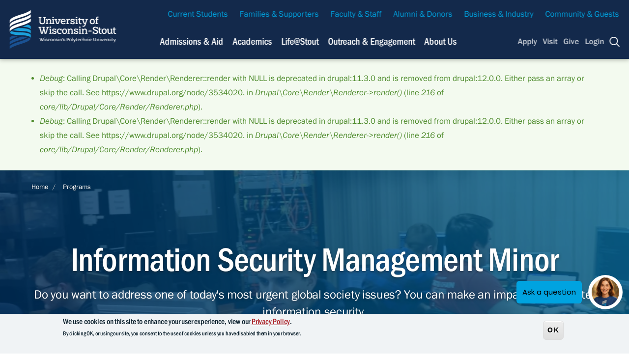

--- FILE ---
content_type: text/html; charset=UTF-8
request_url: https://www.uwstout.edu/programs/information-security-management-minor
body_size: 27906
content:
<!DOCTYPE html>
<html lang="en" dir="ltr" prefix="og: https://ogp.me/ns#">
  <head>
    <meta charset="utf-8" />
<meta name="description" content="Do you want to address one of today&#039;s most urgent global society issues? You can make an impact on computer information security." />
<meta name="geo.region" content="US-WI" />
<link rel="canonical" href="https://www.uwstout.edu/programs/information-security-management-minor" />
<link rel="shortlink" href="https://www.uwstout.edu/node/18571" />
<link rel="image_src" href="https://www.uwstout.edu/sites/default/files/2018-07/2018_career_pathways_information_tech_still_1.jpg" />
<meta name="generator" content="Drupal 8 (http://drupal.org)" />
<meta name="referrer" content="no-referrer-when-downgrade" />
<meta name="google" content="9-7cMo9_JE4ZkFHh9YNNPNJJsZ6Wb8Ix4BNjJ81U0lI" />
<meta property="og:site_name" content="University of Wisconsin - Stout" />
<meta property="og:type" content="Article" />
<meta property="og:url" content="https://www.uwstout.edu/programs/information-security-management-minor" />
<meta property="og:title" content="Information Security Management Minor" />
<meta property="og:image" content="https://www.uwstout.edu/sites/default/files/2018-07/2018_career_pathways_information_tech_still_1.jpg" />
<meta property="og:image:width" content="1800" />
<meta property="og:image:height" content="1013" />
<meta property="og:street_address" content="712 South Broadway Street" />
<meta property="og:locality" content="Menomonie" />
<meta property="og:region" content="WI" />
<meta property="og:postal_code" content="54751" />
<meta property="og:country_name" content="US" />
<meta property="article:section" content="Degrees &amp; Programs" />
<meta property="article:published_time" content="2018-08-03T11:04:24-05:00" />
<meta property="article:modified_time" content="2025-02-14T10:06:00-06:00" />
<meta name="twitter:card" content="summary" />
<meta name="twitter:site" content="@uwstout" />
<meta name="twitter:title" content="Information Security Management Minor" />
<meta name="twitter:image" content="https://www.uwstout.edu/sites/default/files/2018-07/2018_career_pathways_information_tech_still_1.jpg" />
<meta name="msvalidate.01" content="CDEF3FB1FE78F61592E5A3D212748157" />
<meta name="facebook-domain-verification" content="mtou0f41xz42fq9mne4z3rgktp6685" />
<meta name="google-site-verification" content="OWXD8FF5bOnDc6aiqlxdEfY5wUiSZa00GRg3PH4cH8Q" />
<meta name="p:domain_verify" content="8ee5cba10b5cc816e8b379bee9047543" />
<meta name="Generator" content="Drupal 11 (https://www.drupal.org)" />
<meta name="MobileOptimized" content="width" />
<meta name="HandheldFriendly" content="true" />
<meta name="viewport" content="width=device-width, initial-scale=1.0" />
<style>div#sliding-popup, div#sliding-popup .eu-cookie-withdraw-banner, .eu-cookie-withdraw-tab {background: #f0f3f5} div#sliding-popup.eu-cookie-withdraw-wrapper { background: transparent; } #sliding-popup h1, #sliding-popup h2, #sliding-popup h3, #sliding-popup p, #sliding-popup label, #sliding-popup div, .eu-cookie-compliance-more-button, .eu-cookie-compliance-secondary-button, .eu-cookie-withdraw-tab { color: #0a1f2c;} .eu-cookie-withdraw-tab { border-color: #0a1f2c;}</style>
<link rel="icon" href="/favicon-16x16.png" type="image/png" />

    <title>Information Security Management Minor | University of Wisconsin - Stout</title>
    <link rel="apple-touch-icon" sizes="180x180" href="themes/custom/uw_stout_theme/favicons/apple-touch-icon.png">
    <link rel="icon" type="image/png" href="themes/custom/uw_stout_theme/favicons/favicon-32x32.png" sizes="32x32">
    <link rel="icon" type="image/png" href="themes/custom/uw_stout_theme/favicons/favicon-16x16.png" sizes="16x16">
    <link rel="stylesheet" media="all" href="/sites/default/files/css/css_paP-i2lictuiSGD1f9xwZmdEOWq80ISpXjvBCYq9AG0.css?delta=0&amp;language=en&amp;theme=uw_stout_theme&amp;include=[base64]" />
<link rel="stylesheet" media="all" href="https://use.typekit.net/kik0mqi.css" />
<link rel="stylesheet" media="all" href="/sites/default/files/css/css_NmY_NCL_aI_MV5MPEremape-L0RTPr9XsSQdlb6uFx0.css?delta=2&amp;language=en&amp;theme=uw_stout_theme&amp;include=[base64]" />

    <script type="application/json" data-drupal-selector="drupal-settings-json">{"path":{"baseUrl":"\/","pathPrefix":"","currentPath":"node\/18571","currentPathIsAdmin":false,"isFront":false,"currentLanguage":"en"},"pluralDelimiter":"\u0003","suppressDeprecationErrors":true,"gtag":{"tagId":"","consentMode":false,"otherIds":[],"events":[],"additionalConfigInfo":[]},"ajaxPageState":{"libraries":"[base64]","theme":"uw_stout_theme","theme_token":null},"ajaxTrustedUrl":{"\/programs":true,"\/directory":true,"\/search":true},"gtm":{"tagId":null,"settings":{"data_layer":"dataLayer","include_classes":false,"allowlist_classes":"","blocklist_classes":"","include_environment":false,"environment_id":"","environment_token":""},"tagIds":["GTM-MND4D2V"]},"data":{"extlink":{"extTarget":true,"extTargetAppendNewWindowDisplay":true,"extTargetAppendNewWindowLabel":"(opens in a new window)","extTargetNoOverride":false,"extNofollow":false,"extTitleNoOverride":false,"extNoreferrer":false,"extFollowNoOverride":false,"extClass":"0","extLabel":"(link is external)","extImgClass":false,"extSubdomains":false,"extExclude":"","extInclude":"\\.pdf","extCssExclude":"","extCssInclude":"","extCssExplicit":"","extAlert":false,"extAlertText":"This link will take you to an external web site. We are not responsible for their content.","extHideIcons":false,"mailtoClass":"0","telClass":"","mailtoLabel":"(link sends email)","telLabel":"(link is a phone number)","extUseFontAwesome":false,"extIconPlacement":"append","extPreventOrphan":false,"extFaLinkClasses":"fa fa-external-link","extFaMailtoClasses":"fa fa-envelope-o","extAdditionalLinkClasses":"","extAdditionalMailtoClasses":"","extAdditionalTelClasses":"","extFaTelClasses":"fa fa-phone","allowedDomains":null,"extExcludeNoreferrer":""}},"eu_cookie_compliance":{"cookie_policy_version":"1.0.0","popup_enabled":true,"popup_agreed_enabled":false,"popup_hide_agreed":false,"popup_clicking_confirmation":false,"popup_scrolling_confirmation":false,"popup_html_info":"\u003Cdiv aria-labelledby=\u0022popup-text\u0022  class=\u0022eu-cookie-compliance-banner eu-cookie-compliance-banner-info eu-cookie-compliance-banner--default\u0022\u003E\n  \u003Cdiv class=\u0022popup-content info eu-cookie-compliance-content\u0022\u003E\n        \u003Cdiv id=\u0022popup-text\u0022 class=\u0022eu-cookie-compliance-message\u0022 role=\u0022document\u0022\u003E\n      \u003Ch2\u003EWe use cookies on this site to enhance your user experience, view our \u003Ca href=\u0022\/node\/15536\u0022 title=\u0022Privacy Policy\u0022 id=\u0022privacy-policy-link\u0022\u003EPrivacy Policy\u003C\/a\u003E.\u003C\/h2\u003E\u003Ch3\u003EBy clicking OK, or using our site, you consent to the use of cookies unless you have disabled them in your browser.\u003C\/h3\u003E\n          \u003C\/div\u003E\n\n    \n    \u003Cdiv id=\u0022popup-buttons\u0022 class=\u0022eu-cookie-compliance-buttons\u0022\u003E\n            \u003Cbutton type=\u0022button\u0022 class=\u0022agree-button eu-cookie-compliance-default-button\u0022\u003EOK\u003C\/button\u003E\n          \u003C\/div\u003E\n  \u003C\/div\u003E\n\u003C\/div\u003E","use_mobile_message":false,"mobile_popup_html_info":"\u003Cdiv aria-labelledby=\u0022popup-text\u0022  class=\u0022eu-cookie-compliance-banner eu-cookie-compliance-banner-info eu-cookie-compliance-banner--default\u0022\u003E\n  \u003Cdiv class=\u0022popup-content info eu-cookie-compliance-content\u0022\u003E\n        \u003Cdiv id=\u0022popup-text\u0022 class=\u0022eu-cookie-compliance-message\u0022 role=\u0022document\u0022\u003E\n      \n          \u003C\/div\u003E\n\n    \n    \u003Cdiv id=\u0022popup-buttons\u0022 class=\u0022eu-cookie-compliance-buttons\u0022\u003E\n            \u003Cbutton type=\u0022button\u0022 class=\u0022agree-button eu-cookie-compliance-default-button\u0022\u003EOK\u003C\/button\u003E\n          \u003C\/div\u003E\n  \u003C\/div\u003E\n\u003C\/div\u003E","mobile_breakpoint":768,"popup_html_agreed":false,"popup_use_bare_css":false,"popup_height":"auto","popup_width":"100%","popup_delay":1000,"popup_link":"\/node\/15536","popup_link_new_window":true,"popup_position":false,"fixed_top_position":true,"popup_language":"en","store_consent":false,"better_support_for_screen_readers":false,"cookie_name":"","reload_page":false,"domain":"","domain_all_sites":false,"popup_eu_only":false,"popup_eu_only_js":false,"cookie_lifetime":100,"cookie_session":0,"set_cookie_session_zero_on_disagree":0,"disagree_do_not_show_popup":false,"method":"default","automatic_cookies_removal":false,"allowed_cookies":"","withdraw_markup":"\u003Cbutton type=\u0022button\u0022 class=\u0022eu-cookie-withdraw-tab\u0022\u003EPrivacy settings\u003C\/button\u003E\n\u003Cdiv aria-labelledby=\u0022popup-text\u0022 class=\u0022eu-cookie-withdraw-banner\u0022\u003E\n  \u003Cdiv class=\u0022popup-content info eu-cookie-compliance-content\u0022\u003E\n    \u003Cdiv id=\u0022popup-text\u0022 class=\u0022eu-cookie-compliance-message\u0022 role=\u0022document\u0022\u003E\n      \u003Ch2\u003EWe use cookies on this site to enhance your user experience\u003C\/h2\u003E\u003Cp\u003EYou have given your consent for us to set cookies.\u003C\/p\u003E\n    \u003C\/div\u003E\n    \u003Cdiv id=\u0022popup-buttons\u0022 class=\u0022eu-cookie-compliance-buttons\u0022\u003E\n      \u003Cbutton type=\u0022button\u0022 class=\u0022eu-cookie-withdraw-button \u0022\u003EWithdraw consent\u003C\/button\u003E\n    \u003C\/div\u003E\n  \u003C\/div\u003E\n\u003C\/div\u003E","withdraw_enabled":false,"reload_options":null,"reload_routes_list":"","withdraw_button_on_info_popup":false,"cookie_categories":[],"cookie_categories_details":[],"enable_save_preferences_button":true,"cookie_value_disagreed":"0","cookie_value_agreed_show_thank_you":"1","cookie_value_agreed":"2","containing_element":"body","settings_tab_enabled":false,"olivero_primary_button_classes":"","olivero_secondary_button_classes":"","close_button_action":"close_banner","open_by_default":true,"modules_allow_popup":true,"hide_the_banner":false,"geoip_match":true,"unverified_scripts":[]},"user":{"uid":0,"permissionsHash":"acc5b04b6404b184a4807f48668cb9b3b140c83fda11aa5faba306c1178af9aa"}}</script>
<script src="/sites/default/files/js/js_iDLAQyKXob8LGqk9-b_RujeRbCcwzdnl9vCXpu7yq98.js?scope=header&amp;delta=0&amp;language=en&amp;theme=uw_stout_theme&amp;include=[base64]"></script>
<script src="/modules/contrib/google_tag/js/gtag.js?t93680"></script>
<script src="/modules/contrib/google_tag/js/gtm.js?t93680"></script>

  </head>
  <body class="path-node page-node-type-program">
        <a href="#main-content" class="visually-hidden focusable skip-link">
      Skip to main content
    </a>
      <noscript><iframe src="https://www.googletagmanager.com/ns.html?id=GTM-MND4D2V"
                  height="0" width="0" style="display:none;visibility:hidden"></iframe></noscript>

        <div class="dialog-off-canvas-main-canvas" data-off-canvas-main-canvas>
    
<div class="page">
  <div class="overlay"></div>
    <section class="search">
    


  
<form action=/directory method="get" id="views-exposed-form-search-page" accept-charset="UTF-8" class="header-search-block">
    <div class="container">
        <div class="form-search">
          <div class="js-form-item form-item js-form-type-search-api-autocomplete form-type-search-api-autocomplete js-form-item-search form-item-search form-no-label">
            <label for="edit-search" class="visually-hidden">Search</label>

            <div class="views-exposed-form bef-exposed-form" data-drupal-selector="views-exposed-form-search-page" id="block-exposedformsearchpage">
  
    
      <form action="/search" method="get" id="views-exposed-form-search-page" accept-charset="UTF-8">
  
<div class="js-form-item form-item form-type-textfield js-form-type-textfield form-item-search js-form-item-search">
      <label for="edit-search--2">Search by Keyword</label>
        <input placeholder="Search UW-Stout..." data-drupal-selector="edit-search" type="text" id="edit-search--2" name="search" value="" size="30" maxlength="128" class="form-text" />

        </div>
<fieldset data-drupal-selector="edit-type-1" id="edit-type-1--wrapper" class="fieldgroup form-composite js-form-item form-item js-form-wrapper form-wrapper">
      <legend>
    <span class="fieldset-legend">Content type</span>
  </legend>
  <div class="fieldset-wrapper">
                <div id="edit-type-1" class="form-checkboxes"><div class="form-checkboxes bef-checkboxes">
                  <div class="js-form-item form-item form-type-checkbox js-form-type-checkbox form-item-type-1-pathway js-form-item-type-1-pathway">
        <input data-drupal-selector="edit-type-1-pathway" type="checkbox" id="edit-type-1-pathway" name="type_1[pathway]" value="pathway" class="form-checkbox" />

        <label for="edit-type-1-pathway" class="option">Career Cluster</label>
      </div>

                    <div class="js-form-item form-item form-type-checkbox js-form-type-checkbox form-item-type-1-program js-form-item-type-1-program">
        <input data-drupal-selector="edit-type-1-program" type="checkbox" id="edit-type-1-program" name="type_1[program]" value="program" class="form-checkbox" />

        <label for="edit-type-1-program" class="option">Degrees &amp; Programs</label>
      </div>

                    <div class="js-form-item form-item form-type-checkbox js-form-type-checkbox form-item-type-1-profile js-form-item-type-1-profile">
        <input data-drupal-selector="edit-type-1-profile" type="checkbox" id="edit-type-1-profile" name="type_1[profile]" value="profile" class="form-checkbox" />

        <label for="edit-type-1-profile" class="option">Directory</label>
      </div>

                    <div class="js-form-item form-item form-type-checkbox js-form-type-checkbox form-item-type-1-inspiring-grad js-form-item-type-1-inspiring-grad">
        <input data-drupal-selector="edit-type-1-inspiring-grad" type="checkbox" id="edit-type-1-inspiring-grad" name="type_1[inspiring_grad]" value="inspiring_grad" class="form-checkbox" />

        <label for="edit-type-1-inspiring-grad" class="option">Featured Student</label>
      </div>

                    <div class="js-form-item form-item form-type-checkbox js-form-type-checkbox form-item-type-1-article js-form-item-type-1-article">
        <input data-drupal-selector="edit-type-1-article" type="checkbox" id="edit-type-1-article" name="type_1[article]" value="article" class="form-checkbox" />

        <label for="edit-type-1-article" class="option">News Article</label>
      </div>

      </div>
</div>

          </div>
</fieldset>
<div data-drupal-selector="edit-actions" class="form-actions js-form-wrapper form-wrapper" id="edit-actions--2"><input data-drupal-selector="edit-submit-search" type="submit" id="edit-submit-search" value="Search" class="button js-form-submit form-submit" />
<input data-drupal-selector="edit-reset-search" type="submit" id="edit-reset-search" name="reset" value="Reset" class="button js-form-submit form-submit" />
</div>


<div class="aside-block">
  <p>Search for faculty and staff using the A to Z Directory.</p>
  <h3 class="aside-block__heading">
    <a href="/a-to-z-directory" class="button">
      A to Z Directory
    </a>
  </h3>
</div>

</form>

  </div>

            <div class="views-exposed-form bef-exposed-form" data-drupal-selector="views-exposed-form-directory-page" id="block-exposedformdirectorypage">
  
    
      <form action="/directory" method="get" id="views-exposed-form-directory-page" accept-charset="UTF-8">
  

<div class="js-form-item form-item form-type-textfield js-form-type-textfield form-item-search js-form-item-search">
      <label for="edit-search">Search by Keyword</label>
        <input placeholder="Enter a Person&#039;s First or Last Name..." data-drupal-selector="edit-search" type="text" id="edit-search" name="search" value="" size="30" maxlength="128" class="form-text" />

        </div>
<div data-drupal-selector="edit-actions" class="form-actions js-form-wrapper form-wrapper" id="edit-actions"><input data-drupal-selector="edit-submit-directory" type="submit" id="edit-submit-directory" value="Search" class="button js-form-submit form-submit" />
<input data-drupal-selector="edit-reset-directory" type="submit" id="edit-reset-directory" name="reset" value="Reset" class="button js-form-submit form-submit" />
</div>


<div class="aside-block">
  <p>Search for faculty and staff using the A to Z Directory.</p>
  <h3 class="aside-block__heading">
    <a href="/a-to-z-directory" class="button">
      A to Z Directory
    </a>
  </h3>
</div>

</form>

  </div>

            <div class="views-exposed-form bef-exposed-form" data-drupal-selector="views-exposed-form-programs-page" id="block-exposedformprogramspage">
  
    
      <form action="/programs" method="get" id="views-exposed-form-programs-page" accept-charset="UTF-8">
  
<div class="js-form-item form-item form-type-textfield js-form-type-textfield form-item-search js-form-item-search">
      <label for="edit-search--3">Search by Keyword</label>
        <input placeholder="Enter a Program Name or Keyword..." data-drupal-selector="edit-search" type="text" id="edit-search--3" name="search" value="" size="30" maxlength="128" class="form-text" />

        </div>
<div data-drupal-selector="edit-actions" class="form-actions js-form-wrapper form-wrapper" id="edit-actions--3"><input data-drupal-selector="edit-submit-programs" type="submit" id="edit-submit-programs" value="Search" class="button js-form-submit form-submit" />
<input data-drupal-selector="edit-reset-programs" type="submit" id="edit-reset-programs" name="reset" value="Reset" class="button js-form-submit form-submit" />
</div>



</form>

  </div>


          </div>
          <div data-drupal-selector="edit-actions" class="form-actions js-form-wrapper form-wrapper" id="edit-actions">
            <input class="search__button" data-drupal-selector="edit-submit-search" type="submit" id="edit-submit-search" value="Search">
          </div>

                    <fieldset class="form-search-options fieldgroup form-composite js-form-item form-item js-form-wrapper form-wrapper" data-drupal-selector="edit-styled-choice" id="edit-styled-choice--wrapper">
            <div class="fieldset-wrapper">
              <div id="edit-styled-choice" class="webform-options-display-one-column js-webform-radios form-radios"><div class="l-search-options--1">
                  <div class="js-form-item form-item js-form-type-radio form-type-radio js-form-item-styled-choice form-item-styled-choice">
                    <input class="form-search-options form-radio" data-drupal-selector="edit-styled-choice-search" type="radio" id="edit-styled-choice-search" name="styled_choice" value="/search" >
                    <label for="edit-styled-choice-search" class="option">Full site</label>
                  </div>
                </div><div class="l-search-options--2">
                  <div class="js-form-item form-item js-form-type-radio form-type-radio js-form-item-styled-choice form-item-styled-choice">
                    <input class="form-search-options form-radio" data-drupal-selector="edit-styled-choice-directory" type="radio" id="edit-styled-choice-directory" name="styled_choice" value="/directory" checked="checked">
                    <label for="edit-styled-choice-directory" class="option">Directory</label>
                  </div>
                </div><div class="l-search-options--3">
                  <div class="js-form-item form-item js-form-type-radio form-type-radio js-form-item-styled-choice form-item-styled-choice">
                    <input class="form-search-options form-radio" data-drupal-selector="edit-styled-choice-programs" type="radio" id="edit-styled-choice-programs" name="styled_choice" value="/programs" >
                    <label for="edit-styled-choice-programs" class="option">Programs</label>
                  </div>
                </div></div>
            </div>
          </fieldset>
        </div>
    </div>
</form>

</section>


    

       <header class="global-header">
     <section class="global-header__bar">
       <section class="l-global-header__logo">
    <a title="University of Wisconsin-Stout" href="/">
        <span class="element-invisible">University of Wisconsin-Stout</span>
    </a>
</section>

<section  class="l-global-header__secondary-nav">
  
<nav class="secondary-menu">
  
                          <ul>
                                                    <li class="menu__parent--secondary item-level-1">
                      <a href="/current-students" data-drupal-link-system-path="node/2806957">Current Students</a>
                            </li>
                                              <li class="menu__parent--secondary item-level-1">
                      <a href="/families-supporters" data-drupal-link-system-path="node/4476">Families &amp; Supporters</a>
                            </li>
                                              <li class="menu__parent--secondary item-level-1">
                      <a href="/faculty-staff" data-drupal-link-system-path="node/10601">Faculty &amp; Staff</a>
                            </li>
                                              <li class="menu__parent--secondary item-level-1">
                      <a href="/about-us/uw-stout-foundation-alumni-association" data-drupal-link-system-path="node/2880159">Alumni &amp; Donors</a>
                            </li>
                                              <li class="menu__parent--secondary item-level-1">
                      <a href="/outreach-engagement/business-industry-partner-engagement" data-drupal-link-system-path="node/6326">Business &amp; Industry</a>
                            </li>
                                              <li class="menu__parent--secondary item-level-1">
                      <a href="/community-guests" data-drupal-link-system-path="node/4496">Community &amp; Guests</a>
                            </li>
            </ul>
      

  </nav>
</section>

 
  <section class="l-global-header__primary-nav">
      <nav>
                        <a data-tab="primary-nav--1" href="#" aria-label="Navigation links related to admissions and financial aid">Admissions &amp; Aid</a>
                                <a data-tab="primary-nav--2" href="#" aria-label="Navigation links related to Academics">Academics</a>
                                <a data-tab="primary-nav--3" href="#" aria-label="Navigation links related to campus life at UW-Stout">Life@Stout</a>
                                <a data-tab="primary-nav--4" href="#" aria-label="Navigation links related to external and community outreach">Outreach &amp; Engagement</a>
                                <a data-tab="primary-nav--5" href="#" >About Us</a>
                    </nav>
  </section>

  <section class="global-header__subnav">
    <div class="container">
                                <div id="primary-nav--1" class="subnav__item">
            <nav class="l-subnav__sublinks">
              <ul>
                <li class="sublinks__parent"><a href="/admissions-aid">Admissions &amp; Aid</a>
                  <ul class="sublinks__children">
                                          <li><a href="/admissions-aid/earn-college-credit-high-school" >Earn College Credit in High School</a></li>
                                          <li><a href="/admissions-aid/how-apply" >How to Apply</a></li>
                                          <li><a href="/admissions-aid/paying-college" >Paying for College</a></li>
                                          <li><a href="/admissions-aid/request-information" >Request Information</a></li>
                                          <li><a href="/admissions-aid/campus-tours" >Campus Tours</a></li>
                                          <li><a href="https://uwstout.university-tour.com/" >Virtual Campus Tour</a></li>
                                          <li><a href="/admissions-aid/credit-prior-learning" >Credit for Prior Learning</a></li>
                                          <li><a href="/admissions-aid/admissions-staff" >Meet Our Admissions Team</a></li>
                                          <li><a href="/life-stout/student-life-services/veteran-services" >Military Student Support</a></li>
                                          <li><a href="/admissions-aid/welcome-international-students" >International Student Support</a></li>
                                          <li><a href="/admissions-aid/transfer-uw-stout" >Transfer Student Support</a></li>
                                      </ul>
                </li>
              </ul>
            </nav>
                          <section class="l-subnav__cta cta-image--overlay">
                <a class="cta-image--overlay__group-link" href="/admissions-aid/how-apply" aria-label="Navigation links related to admissions and financial aid">
                  <img class="cta-image--overlay__image" src="https://www.uwstout.edu/sites/default/files/styles/medium/public/2023-08/academics_topnav_img_004.jpg?itok=1qpxdN9s" alt="">
                  <h3 class="cta-image--overlay__title"><div>
    Applying to UW-Stout</div>
</h3>
                  <span class="cta-image--overlay__link link--simple link--white">Learn More</span>
                </a>
              </section>
                      </div>
                                        <div id="primary-nav--2" class="subnav__item">
            <nav class="l-subnav__sublinks">
              <ul>
                <li class="sublinks__parent"><a href="/academics">Academics</a>
                  <ul class="sublinks__children">
                                          <li><a href="/academics/undergraduate-majors-minors" >Undergraduate Majors &amp; Minors</a></li>
                                          <li><a href="/academics/accelerated-degree-programs" >Accelerated Degrees (UG + GR)</a></li>
                                          <li><a href="/academics/graduate-degrees" >Graduate Degrees</a></li>
                                          <li><a href="/academics/certificates-certifications" >Certificates &amp; Certifications</a></li>
                                          <li><a href="/academics/stout-online" >Stout Online</a></li>
                                          <li><a href="/academics/other-programs-classes" >Other Programs &amp; Courses</a></li>
                                          <li><a href="/academics/office-international-education" >Office of International Education</a></li>
                                          <li><a href="/academics/rotc-programs" >ROTC Programs</a></li>
                                          <li><a href="/academics/academic-services/registration-records-office/academic-registration-calendars" >Academic Calendar</a></li>
                                          <li><a href="/academics/academic-services" >Academic Services</a></li>
                                          <li><a href="/academics/career-services" >Career Services</a></li>
                                          <li><a href="/academics/colleges-schools" >Colleges &amp; Schools</a></li>
                                          <li><a href="/academics/estout-laptop-program" >eStout Laptop Program</a></li>
                                          <li><a href="/academics/office-research-sponsored-programs" >Research &amp; Sponsored Programs</a></li>
                                          <li><a href="https://library.uwstout.edu" >University Library</a></li>
                                      </ul>
                </li>
              </ul>
            </nav>
                          <section class="l-subnav__cta cta-image--overlay">
                <a class="cta-image--overlay__group-link" href="/academics" aria-label="Navigation links related to Academics">
                  <img class="cta-image--overlay__image" src="https://www.uwstout.edu/sites/default/files/styles/medium/public/2023-08/academics_topnav_img.jpg?itok=S2x-RhnA" alt="">
                  <h3 class="cta-image--overlay__title"><div>
    Academic Programs &amp; Courses</div>
</h3>
                  <span class="cta-image--overlay__link link--simple link--white">Learn More</span>
                </a>
              </section>
                      </div>
                                        <div id="primary-nav--3" class="subnav__item">
            <nav class="l-subnav__sublinks">
              <ul>
                <li class="sublinks__parent"><a href="/life-stout">Life@Stout</a>
                  <ul class="sublinks__children">
                                          <li><a href="https://stoutbluedevils.com" >Athletics</a></li>
                                          <li><a href="/life-stout/dean-students" >Dean of Students</a></li>
                                          <li><a href="/life-stout/financial-wellness-literacy-center" >Financial Wellness &amp; Literacy Center</a></li>
                                          <li><a href="/life-stout/dining" >Dining</a></li>
                                          <li><a href="/life-stout/fostering-success" >Fostering Success</a></li>
                                          <li><a href="/life-stout/mcnair-scholars-program" >McNair Scholars Program</a></li>
                                          <li><a href="/life-stout/multicultural-student-services" >Multicultural Student Services</a></li>
                                          <li><a href="/life-stout/student-centers" >Student Centers</a></li>
                                          <li><a href="/life-stout/trio-student-support-services" >TRIO Student Support Services</a></li>
                                          <li><a href="/life-stout/qube" >The Qube</a></li>
                                          <li><a href="/life-stout/housing" >Housing</a></li>
                                          <li><a href="/life-stout/university-police" >University Police</a></li>
                                          <li><a href="/life-stout/recreation" >Recreation</a></li>
                                          <li><a href="/life-stout/campus-connect" >Campus CONNECT</a></li>
                                          <li><a href="/life-stout/student-life-services" >Student Life &amp; Services</a></li>
                                          <li><a href="/life-stout/sustainability-stout" >Sustainability at Stout</a></li>
                                      </ul>
                </li>
              </ul>
            </nav>
                          <section class="l-subnav__cta cta-image--overlay">
                <a class="cta-image--overlay__group-link" href="/life-stout" aria-label="Navigation links related to campus life at UW-Stout">
                  <img class="cta-image--overlay__image" src="https://www.uwstout.edu/sites/default/files/styles/medium/public/2023-08/studentlife_topnav.jpg?itok=2o7M6UP-" alt="">
                  <h3 class="cta-image--overlay__title"><div>
    Dive Into Campus Life</div>
</h3>
                  <span class="cta-image--overlay__link link--simple link--white">Learn More</span>
                </a>
              </section>
                      </div>
                                        <div id="primary-nav--4" class="subnav__item">
            <nav class="l-subnav__sublinks">
              <ul>
                <li class="sublinks__parent"><a href="/outreach-engagement">Outreach &amp; Engagement</a>
                  <ul class="sublinks__children">
                                          <li><a href="/outreach-engagement/corporate-relations-economic-engagement" >Corporate Relations &amp; Economic Engagement</a></li>
                                          <li><a href="/outreach-engagement/community-connections" >Community Connections</a></li>
                                          <li><a href="/outreach-engagement/continuing-education-conferences" >Continuing Education &amp; Conferences</a></li>
                                          <li><a href="/outreach-engagement/educational-pathways-outreach" >Educational Pathways &amp; Outreach</a></li>
                                          <li><a href="/outreach-engagement/research" >Research</a></li>
                                          <li><a href="/outreach-engagement/svri" >Stout Vocational Rehabilitation Institute</a></li>
                                          <li><a href="/outreach-engagement/youth-camps-programs" >Youth Camps &amp; Programs</a></li>
                                          <li><a href="/outreach-engagement/business-industry-partner-engagement" >Business &amp; Industry Partnerships</a></li>
                                      </ul>
                </li>
              </ul>
            </nav>
                          <section class="l-subnav__cta cta-image--overlay">
                <a class="cta-image--overlay__group-link" href="/outreach-engagement/business-industry-partner-engagement" aria-label="Navigation links related to external and community outreach">
                  <img class="cta-image--overlay__image" src="https://www.uwstout.edu/sites/default/files/styles/medium/public/2023-08/outreachandengagement.jpg?itok=KVoQLT9a" alt="">
                  <h3 class="cta-image--overlay__title"><div>
    Elevate Your Business</div>
</h3>
                  <span class="cta-image--overlay__link link--simple link--white">Learn More</span>
                </a>
              </section>
                      </div>
                                        <div id="primary-nav--5" class="subnav__item">
            <nav class="l-subnav__sublinks">
              <ul>
                <li class="sublinks__parent"><a href="/about-us">About Us</a>
                  <ul class="sublinks__children">
                                          <li><a href="/about-us/our-polytechnic-advantage" >Our Polytechnic Advantage</a></li>
                                          <li><a href="/about-us/meet-our-leadership" >Our Leadership</a></li>
                                          <li><a href="/about-us/mission-values" >Our Mission &amp; Values</a></li>
                                          <li><a href="/about-us/uw-stout-2020-2030-strategic-plan" >Our Strategic Plan</a></li>
                                          <li><a href="/about-us/our-community" >Our Community</a></li>
                                          <li><a href="https://events.uwstout.edu/" >Upcoming Events</a></li>
                                          <li><a href="/about-us/uw-stout-foundation-alumni-association" >UW-Stout Foundation &amp; Alumni Association</a></li>
                                          <li><a href="/about-us/careers-jobs" >Stout Careers &amp; Jobs</a></li>
                                          <li><a href="/about-us/news" >News Center</a></li>
                                          <li><a href="/academics/university-library/university-archives-area-research-center" >University Archives</a></li>
                                          <li><a href="/about-us/stoutfam-newsletter-tips" >StoutFam Newsletter &amp; Tips</a></li>
                                      </ul>
                </li>
              </ul>
            </nav>
                          <section class="l-subnav__cta cta-image--overlay">
                <a class="cta-image--overlay__group-link" href="/about-us/our-polytechnic-advantage" >
                  <img class="cta-image--overlay__image" src="https://www.uwstout.edu/sites/default/files/styles/medium/public/2023-08/topnav_img_about_students.jpg?itok=ZQsa8JX5" alt="">
                  <h3 class="cta-image--overlay__title"><div>
    Our Polytechnic Advantage</div>
</h3>
                  <span class="cta-image--overlay__link link--simple link--white">Learn More</span>
                </a>
              </section>
                      </div>
                  </div>
  </section>

<section class="l-global-header__utility-nav">
    
        
            
    <ul class="utility-nav">
                <li class="utility-nav__link">
                            <a href="/admissions-aid/how-apply" target="_self" rel="" data-drupal-link-system-path="node/1736">Apply</a>
                    </li>
            <li class="utility-nav__link">
                            <a href="/admissions-aid/campus-tours" data-drupal-link-system-path="node/1362391">Visit</a>
                    </li>
            <li class="utility-nav__link">
                            <a href="/about-us/uw-stout-foundation-alumni-association/university-foundation/support-uw-stout" target="_self" data-drupal-link-system-path="node/11496">Give</a>
                    </li>
            <li class="utility-nav__link">
                            <a href="https://myapps.uwstout.edu/" target="_blank" title="Common Logins for UW-Stout">Login</a>
                    </li>
                <li class="utility-nav__search"><a href="javascript:void(0);">
            <span class="icon-search"></span>
            <span class="element-invisible">Search</span></a>
        </li>
        <li class="utility-nav__menu"><a href="javascript:void(0);">
          <span class="icon-menu"></span>
          <span class="utility-nav__menu-text">Menu</span></a>
        </li>
</ul>
        


    </section>

     </section>
   </header>


      <section  id="block-mobile-menu" class="global-mobile">
 <nav class="global-mobile__primary-nav">
                            <ul>
                                                                   <li class="menu__parent menu-has-children">
                        <a href="/admissions-aid" target="_self" title="Admissions &amp; Aid" aria-label="Navigation links related to admissions and financial aid" class="level-0" data-drupal-link-system-path="node/6">Admissions &amp; Aid</a>
                                                        <ul class="menu__children">
                                                      <li>
                        <a href="/admissions-aid/earn-college-credit-high-school" class="level-1" data-drupal-link-system-path="node/3171704">Earn College Credit in High School</a>
                              </li>
                                                <li>
                        <a href="/admissions-aid/how-apply" target="_self" class="level-1" data-drupal-link-system-path="node/1736">How to Apply</a>
                              </li>
                                                <li>
                        <a href="/admissions-aid/paying-college" title="Paying for College" class="level-1" data-drupal-link-system-path="node/1741">Paying for College</a>
                              </li>
                                                <li>
                        <a href="/admissions-aid/request-information" class="level-1" data-drupal-link-system-path="node/12871">Request Information</a>
                              </li>
                                                <li>
                        <a href="/admissions-aid/campus-tours" class="level-1" data-drupal-link-system-path="node/1362391">Campus Tours</a>
                              </li>
                                                <li>
                        <a href="https://uwstout.university-tour.com/" target="_blank" title="View a 360-degree panoramic interactive virtual tour from your desktop or mobile phone." class="level-1">Virtual Campus Tour</a>
                              </li>
                                                <li>
                        <a href="/admissions-aid/credit-prior-learning" target="_self" rel="" class="level-1" data-drupal-link-system-path="node/14986">Credit for Prior Learning</a>
                              </li>
                                                <li>
                        <a href="/admissions-aid/admissions-staff" target="_self" rel="" title="Meet Our Admissions Counselors" class="level-1" data-drupal-link-system-path="node/5856">Meet Our Admissions Team</a>
                              </li>
                                                <li>
                        <a href="/life-stout/student-life-services/veteran-services" class="level-1" data-drupal-link-system-path="node/94146">Military Student Support</a>
                              </li>
                                                <li>
                        <a href="/admissions-aid/welcome-international-students" class="level-1" data-drupal-link-system-path="node/1619157">International Student Support</a>
                              </li>
                                                <li>
                        <a href="/admissions-aid/transfer-uw-stout" class="level-1" title="Transferring to UW-Stout" data-drupal-link-system-path="node/1851">Transfer Student Support</a>
                              </li>
            </ul>
      
                  </li>
                                                             <li class="menu__parent menu-has-children">
                        <a href="/academics" target="_self" title="Academic Programs" aria-label="Navigation links related to Academics" class="level-0" data-drupal-link-system-path="node/1716">Academics</a>
                                                        <ul class="menu__children">
                                                      <li>
                        <a href="/academics/undergraduate-majors-minors" target="_self" rel="" title="Undergraduate Majors &amp; Minors" class="level-1" data-drupal-link-system-path="node/7016">Undergraduate Majors &amp; Minors</a>
                              </li>
                                                <li>
                        <a href="/academics/accelerated-degree-programs" class="level-1" data-drupal-link-system-path="node/3042324">Accelerated Degrees (UG + GR)</a>
                              </li>
                                                <li>
                        <a href="/academics/graduate-degrees" class="level-1" data-drupal-link-system-path="node/2587147">Graduate Degrees</a>
                              </li>
                                                <li>
                        <a href="/academics/certificates-certifications" class="level-1" data-drupal-link-system-path="node/307571">Certificates &amp; Certifications</a>
                              </li>
                                                <li>
                        <a href="/academics/stout-online" class="level-1" data-drupal-link-system-path="node/2035769">Stout Online</a>
                              </li>
                                                <li>
                        <a href="/academics/other-programs-classes" target="_self" rel="" class="level-1" data-drupal-link-system-path="node/1766">Other Programs &amp; Courses</a>
                              </li>
                                                <li>
                        <a href="/academics/office-international-education" target="_self" rel="" class="level-1" data-drupal-link-system-path="node/4881">Office of International Education</a>
                              </li>
                                                <li>
                        <a href="/academics/rotc-programs" class="level-1" data-drupal-link-system-path="node/3172056">ROTC Programs</a>
                              </li>
                                                <li>
                        <a href="/academics/academic-services/registration-records-office/academic-registration-calendars" class="level-1" data-drupal-link-system-path="node/8426">Academic Calendar</a>
                              </li>
                                                <li>
                        <a href="/academics/academic-services" target="_self" rel="" title="Academic Services contains the departments and resources available to UW-Stout students." class="level-1" data-drupal-link-system-path="node/2096">Academic Services</a>
                              </li>
                                                <li>
                        <a href="/academics/career-services" target="_self" rel="" class="level-1" data-drupal-link-system-path="node/1091">Career Services</a>
                              </li>
                                                <li>
                        <a href="/academics/colleges-schools" target="_self" rel="" class="level-1" data-drupal-link-system-path="node/1771">Colleges &amp; Schools</a>
                              </li>
                                                <li>
                        <a href="/academics/estout-laptop-program" target="_self" rel="" class="level-1" data-drupal-link-system-path="node/16766">eStout Laptop Program</a>
                              </li>
                                                <li>
                        <a href="/academics/office-research-sponsored-programs" class="level-1" data-drupal-link-system-path="node/17091">Research &amp; Sponsored Programs</a>
                              </li>
                                                <li>
                        <a href="https://library.uwstout.edu" target="_blank" class="level-1">University Library</a>
                              </li>
            </ul>
      
                  </li>
                                                             <li class="menu__parent menu-has-children">
                        <a href="/life-stout" target="_self" title="Life at Stout gives you a glimpse of the culture and life outside of the classroom. Getting involved, applying new" aria-label="Navigation links related to campus life at UW-Stout" class="level-0" data-drupal-link-system-path="node/1721">Life@Stout</a>
                                                        <ul class="menu__children">
                                                      <li>
                        <a href="https://stoutbluedevils.com" target="_blank" class="level-1" title="Athletics">Athletics</a>
                              </li>
                                                <li>
                        <a href="/life-stout/dean-students" target="_self" rel="" title="Helping students on the path to graduation." class="level-1" data-drupal-link-system-path="node/331">Dean of Students</a>
                              </li>
                                                <li>
                        <a href="/life-stout/financial-wellness-literacy-center" class="level-1" data-drupal-link-system-path="node/1726547">Financial Wellness &amp; Literacy Center</a>
                              </li>
                                                <li>
                        <a href="/life-stout/dining" target="_self" rel="" class="level-1" data-drupal-link-system-path="node/2121">Dining</a>
                              </li>
                                                <li>
                        <a href="/life-stout/fostering-success" class="level-1" data-drupal-link-system-path="node/23626">Fostering Success</a>
                              </li>
                                                <li>
                        <a href="/life-stout/mcnair-scholars-program" target="_self" rel="" class="level-1" data-drupal-link-system-path="node/10586">McNair Scholars Program</a>
                              </li>
                                                <li>
                        <a href="/life-stout/multicultural-student-services" target="_self" rel="" title="Learn about Multicultural Student Services and their available resources for minority students." class="level-1" data-drupal-link-system-path="node/10326">Multicultural Student Services</a>
                              </li>
                                                <li>
                        <a href="/life-stout/student-centers" target="_self" rel="" class="level-1" data-drupal-link-system-path="node/5116">Student Centers</a>
                              </li>
                                                <li>
                        <a href="/life-stout/trio-student-support-services" target="_self" rel="" title="Helping students navigate the college experience." class="level-1" data-drupal-link-system-path="node/10581">TRIO Student Support Services</a>
                              </li>
                                                <li>
                        <a href="/life-stout/qube" target="_self" rel="" class="level-1" data-drupal-link-system-path="node/9161">The Qube</a>
                              </li>
                                                <li>
                        <a href="/life-stout/housing" target="_self" rel="" class="level-1" data-drupal-link-system-path="node/4921">Housing</a>
                              </li>
                                                <li>
                        <a href="/life-stout/university-police" target="_self" title="Police and Public Safety" class="level-1" data-drupal-link-system-path="node/6042">University Police</a>
                              </li>
                                                <li>
                        <a href="/life-stout/recreation" target="_self" rel="" class="level-1" data-drupal-link-system-path="node/7291">Recreation</a>
                              </li>
                                                <li>
                        <a href="/life-stout/campus-connect" target="_self" rel="" class="level-1" data-drupal-link-system-path="node/5196">Campus CONNECT</a>
                              </li>
                                                <li>
                        <a href="/life-stout/student-life-services" target="_self" rel="" title="Explore the resources and services designed to help you succeed academically and personally." class="level-1" data-drupal-link-system-path="node/9941">Student Life &amp; Services</a>
                              </li>
                                                <li>
                        <a href="/life-stout/sustainability-stout" target="_self" rel="" title="At UW-Stout, we&#039;re working to reduce our environmental impact every day." class="level-1" data-drupal-link-system-path="node/5291">Sustainability at Stout</a>
                              </li>
            </ul>
      
                  </li>
                                                             <li class="menu__parent menu-has-children">
                        <a href="/outreach-engagement" target="_self" title="Outreach &amp; Engagement" aria-label="Navigation links related to external and community outreach" class="level-0" data-drupal-link-system-path="node/1726">Outreach &amp; Engagement</a>
                                                        <ul class="menu__children">
                                                      <li>
                        <a href="/outreach-engagement/corporate-relations-economic-engagement" class="level-1" data-drupal-link-system-path="node/6746">Corporate Relations &amp; Economic Engagement</a>
                              </li>
                                                <li>
                        <a href="/outreach-engagement/community-connections" target="_self" rel="" class="level-1" title="Community Connections" data-drupal-link-system-path="node/7186">Community Connections</a>
                              </li>
                                                <li>
                        <a href="/outreach-engagement/continuing-education-conferences" class="level-1" data-drupal-link-system-path="node/5216">Continuing Education &amp; Conferences</a>
                              </li>
                                                <li>
                        <a href="/outreach-engagement/educational-pathways-outreach" class="level-1" data-drupal-link-system-path="node/2158161">Educational Pathways &amp; Outreach</a>
                              </li>
                                                <li>
                        <a href="/outreach-engagement/research" target="_self" rel="" class="level-1" data-drupal-link-system-path="node/5937">Research</a>
                              </li>
                                                <li>
                        <a href="/outreach-engagement/svri" target="_self" rel="" class="level-1" data-drupal-link-system-path="node/466">Stout Vocational Rehabilitation Institute</a>
                              </li>
                                                <li>
                        <a href="/outreach-engagement/youth-camps-programs" target="_self" rel="" class="level-1" title="Youth Camps &amp; Programs" data-drupal-link-system-path="node/5992">Youth Camps &amp; Programs</a>
                              </li>
                                                <li>
                        <a href="/outreach-engagement/business-industry-partner-engagement" title="Business &amp; Industry Partnerships" class="level-1" data-drupal-link-system-path="node/6326">Business &amp; Industry Partnerships</a>
                              </li>
            </ul>
      
                  </li>
                                                             <li class="menu__parent menu-has-children">
                        <a href="/about-us" target="_self" class="level-0" data-drupal-link-system-path="node/1731">About Us</a>
                                                        <ul class="menu__children">
                                                      <li>
                        <a href="/about-us/our-polytechnic-advantage" class="level-1" data-drupal-link-system-path="node/6007">Our Polytechnic Advantage</a>
                              </li>
                                                <li>
                        <a href="/about-us/meet-our-leadership" target="_self" class="level-1" data-drupal-link-system-path="node/13931">Our Leadership</a>
                              </li>
                                                <li>
                        <a href="/about-us/mission-values" target="_self" class="level-1" title="Mission &amp; Values" data-drupal-link-system-path="node/6012">Our Mission &amp; Values</a>
                              </li>
                                                <li>
                        <a href="/about-us/uw-stout-2020-2030-strategic-plan" class="level-1" data-drupal-link-system-path="node/1472611">Our Strategic Plan</a>
                              </li>
                                                <li>
                        <a href="/about-us/our-community" class="level-1" data-drupal-link-system-path="node/6047">Our Community</a>
                              </li>
                                                <li>
                        <a href="https://events.uwstout.edu/" target="_blank" class="level-1">Upcoming Events</a>
                              </li>
                                                <li>
                        <a href="/about-us/uw-stout-foundation-alumni-association" class="level-1" data-drupal-link-system-path="node/2880159">UW-Stout Foundation &amp; Alumni Association</a>
                              </li>
                                                <li>
                        <a href="/about-us/careers-jobs" class="level-1" data-drupal-link-system-path="node/1808918">Stout Careers &amp; Jobs</a>
                              </li>
                                                <li>
                        <a href="/about-us/news" class="level-1" data-drupal-link-system-path="node/5857">News Center</a>
                              </li>
                                                <li>
                        <a href="/academics/university-library/university-archives-area-research-center" class="level-1" data-drupal-link-system-path="node/28091">University Archives</a>
                              </li>
                                                <li>
                        <a href="/about-us/stoutfam-newsletter-tips" class="level-1" data-drupal-link-system-path="node/1285246">StoutFam Newsletter &amp; Tips</a>
                              </li>
            </ul>
      
                  </li>
            </ul>
      
  </nav>

 
    <ul class="utility-nav">
                <li class="utility-nav__link">
                            <a href="/admissions-aid/how-apply" target="_self" rel="" data-drupal-link-system-path="node/1736">Apply</a>
                    </li>
            <li class="utility-nav__link">
                            <a href="/admissions-aid/campus-tours" data-drupal-link-system-path="node/1362391">Visit</a>
                    </li>
            <li class="utility-nav__link">
                            <a href="/about-us/uw-stout-foundation-alumni-association/university-foundation/support-uw-stout" target="_self" data-drupal-link-system-path="node/11496">Give</a>
                    </li>
            <li class="utility-nav__link">
                            <a href="https://myapps.uwstout.edu/" target="_blank" title="Common Logins for UW-Stout">Login</a>
                    </li>
                <li class="utility-nav__search"><a href="javascript:void(0);">
            <span class="icon-search"></span>
            <span class="element-invisible">Search</span></a>
        </li>
        <li class="utility-nav__menu"><a href="javascript:void(0);">
          <span class="icon-menu"></span>
          <span class="utility-nav__menu-text">Menu</span></a>
        </li>
</ul>
        


</section>



    <section class="message">
    <div data-drupal-messages-fallback class="hidden"></div>    <section role="contentinfo" aria-label="Status message" class="messages messages--status">
      <div class="container">
                  <h2 class="visually-hidden">Status message</h2>
                    <ul class="messages__list">
                      <li class="messages__item"><em class="placeholder">Debug</em>: Calling Drupal\Core\Render\Renderer::render with NULL is deprecated in drupal:11.3.0 and is removed from drupal:12.0.0. Either pass an array or skip the call. See https://www.drupal.org/node/3534020. in <em class="placeholder">Drupal\Core\Render\Renderer-&gt;render()</em> (line <em class="placeholder">216</em> of <em class="placeholder">core/lib/Drupal/Core/Render/Renderer.php</em>).</li>
                      <li class="messages__item"><em class="placeholder">Debug</em>: Calling Drupal\Core\Render\Renderer::render with NULL is deprecated in drupal:11.3.0 and is removed from drupal:12.0.0. Either pass an array or skip the call. See https://www.drupal.org/node/3534020. in <em class="placeholder">Drupal\Core\Render\Renderer-&gt;render()</em> (line <em class="placeholder">216</em> of <em class="placeholder">core/lib/Drupal/Core/Render/Renderer.php</em>).</li>
                  </ul>
                </div>
  </section>
    

</section>


    <section class="breadcrumbs--hero-image breadcrumb">
    


<div class="container">
    <nav class="breadcrumb__nav" aria-label="Breadcrumb">
        <h2 class="visually-hidden">Breadcrumb</h2>
        <ol>
            
                                    <li>
                                                    <a href="/">Home</a>
                                            </li>
                                    <li>
                                                    <a href="/programs">Programs</a>
                                            </li>
                            
        </ol>
    </nav>
</div>



</section>


    <section class="hero">
    <div class="views-element-container" id="block-views-block-content-heroes-block">
  
    
      <div><div class="view view-content-heroes view-id-content_heroes view-display-id-block_1 js-view-dom-id-a11d5850c3c3256cabe3cabed23c162d16717555b51dc6866fd2be68c32d45b2">
  
    

  
  
  
          <div class="views-row">


  
<section class="hero--program__image hero--has-breadcrumbs section--shade-gradient" style="background-image: url(https://www.uwstout.edu/sites/default/files/styles/hero/public/2018-07/2018_career_pathways_information_tech_still_1.jpg?itok=2g07xFPC)">

  

  <div class="container hero__wrap">
    <div class="hero__content">
      <h1 class="hero__title">
                  Information Security Management Minor
      </h1>

      <div class="hero__teaser"><div>
    Do you want to address one of today&#039;s most urgent global society issues? You can make an impact on computer information security.</div>
</div>

      

      
    </div>
  </div>
</section>

<section class="content-breaker">
  <div class="container">
    <div class="content-breaker__content">
                                                                                            <div class="l-3up--1 content-breaker__item">
            
<span class="hero__group-item">
     <span class="content-breaker__label">Degree Type</span>
  
      <span class="content-breaker__text">Minor</span>
  </span>

          </div>
                                                    <div class="l-3up--2 content-breaker__item">
            
<span class="hero__group-item">
 <span class="content-breaker__label">

 
 Careers &amp; Salaries

 </span>

      <span class="content-breaker__text" ><a href="/academics/career-services/career-outcomes/information-technology-communications-career-outcomes" >Career Outcomes</a></span>
  </span>



          </div>
                                                    <div class="l-3up--3 content-breaker__item">
            
<span class="hero__group-item">
     <span class="content-breaker__label">Delivery</span>
  
      <span class="content-breaker__text">On Campus
      or    </span>
      <span class="content-breaker__text">Online
          </span>
  </span>

          </div>
                                </div>
  </div>
</section>


</div>

  
  
  
  
  
  </div>
</div>

  </div>

</section>


    <a id="main-content" tabindex="-1"></a>    <main class="main">
            <div id="block-noscriptforprogrampages">
  
    
      <div>
    <div class="container">
<div class="l-content--main"><noscript>
<style type="text/css"> #submit_button {display:none; } </style>
<div class="l-content--main" style="color:red; width:100%;"><em><b>For full functionality of this page it is necessary to <a href="http://www.enable-javascript.com/" style="text-decoration:underline;">enable Javascript.</a></b></em></div>


</noscript></div>
</div>
</div>

  </div>
<div id="block-uw-stout-theme-content">
  
    
      <article class="content">
    <div>
    
  

  <section class="section content-text">
    <div class="container">
      <div class="l-content--main">

        <figure class="content-image__figure--right">
          <div>
      <img class="image-style-small" src="/sites/default/files/styles/small/public/2019-01/20171208_ms_ict_04.jpg?h=ba143dd0&amp;itok=m8TG2LW2" alt="Emmanuel Mbanali in the telecom/network room at the UW-Stout Admin Building." title="20171208_ms_ict_04.jpg" alt="icon" />


</div>

          
          
        </figure>

        <div>
    <p>Your Information Security Management minor will provide you with a deeper understanding of computer information security. With hands-on experience,&nbsp;you will learn to address one of the most urgent global society issues.</p></div>


      </div>
    </div>
  </section>



<section class="section section-pad--bottom cta-icon--inline">
  <div class="container">
    <div class="l-content--main">
      <div class="cta-icon__item">
        <div>
    
<span class="cta-icon__icon icon--blue"><img src="/sites/default/files/2019-05/icon_curriculum.svg" alt="Line drawing of a basic notebook with a dog-eared corner." alt="icon" />
</span>
</div>


        <h3 class="cta-icon__title"><div>
    Minor Requirements</div>
</h3>
        <div class="cta-icon__teaser">
          <div>
    <p>Minors are defined as either "studies in the discipline" or as “teaching.”</p><p><a class="acalog button" href="#" target="_blank" data-acalog-catalog-type="Undergraduate" data-acalog-data="programs" data-acalog-program-name="Information Security Management Minor"><strong>Loading...</strong></a><br><br><script src="https://ajax.googleapis.com/ajax/libs/jquery/2.1.4/jquery.min.js"></script>&nbsp;<script src="https://bulletin.uwstout.edu/widget-api/widget-api.min.js"></script>&nbsp;<script>
            $(function() {
              $('.acalog').acalogWidgetize({
                gateway: 'https://bulletin.uwstout.edu'
              });
            });
            </script></p></div>

        

      </div>
      </div>
    </div>
  </div>
</section>
 

  <section class="section section-pad--bottom content-text" 112346>
  	<div class="container">
  	 <div class="l-content--main">
       
        <div>
    <p>To declare a minor, complete the "<a href="https://uwstout.qualtrics.com/SE/?SID=SV_eRQcAldCBrjo0mw"><strong>Applying for a Minor</strong></a>" survey online, and you will be given further instructions. Once this has been processed you will receive an e-mail confirmation from the Advisement Center.</p></div>

           </div>
   </div>
  </section>
 </div>

    
</article>


<aside class="section--aside">
  <div class="container">
 
<div class="l-content--aside">
        
    <h3 class="content-text___title aside-block__heading">
    <div class=""> <h6 class="top-details__share">Share</h6>
                        <a class="top-details__social-channel" href="https://www.facebook.com/sharer/sharer.php?u=https%3A%2F%2Fwww.uwstout.edu%2Fprograms%2Finformation-security-management-minor&t=Information%20Security%20Management%20Minor"><img src="/themes/custom/uw_stout_theme/svg/icon-facebook-blue.svg" alt="Share on Facebook" /></a>
        <a class="top-details__social-channel" href="https://twitter.com/share?url=https%3A%2F%2Fwww.uwstout.edu%2Fprograms%2Finformation-security-management-minor&via=UWStout&text=Information%20Security%20Management%20Minor"><img src="/themes/custom/uw_stout_theme/svg/icon-twitter-blue.svg" alt="Share on Twitter" /></a>
        <a class="top-details__social-channel" href="https://www.linkedin.com/shareArticle?mini=true&url=https%3A%2F%2Fwww.uwstout.edu%2Fprograms%2Finformation-security-management-minor&summary=Information%20Security%20Management%20Minor&source=uwstout.edu"><img src="/themes/custom/uw_stout_theme/svg/icon-linkedin-blue.svg" alt="Share on LinkedIn" /></a>
      </div></br></br>

   
    	    		<div>
    Minor Advisor</div>

    	</h3>

               
          <section class="aside-block content-text--aside">
  
  <div class="content-text__image" ><div>
      <img class="image-style-profile-thumbnail" src="/sites/default/files/styles/profile_thumbnail/public/2022-03/20220216_petrenelughenciu_0643_directory.jpg?itok=ghT_MhVV" alt="Portrait of Petre Nelu Ghenciu" alt="icon" />


</div>
</div>
  <div class="content-text__pd">
  <strong><a href="/directory/ghenciup">Petre Nelu Ghenciu</a></strong>
  <div>
    Professor / Department Chair / Minor Advisor</div>
<div>
    231G Jarvis Hall-Science Wing</div>
<div>
    <a href="tel:715-232-1149">715-232-1149 </a></div>
<div>
    <a href="mailto:ghenciup@uwstout.edu">ghenciup@uwstout.edu</a></div>

</div>

</br></section>

         
        <div>
    
<section class="aside-block cta-multilink--aside ">
  <div class="cta-multilink__item">
    <h3 class="cta-multilink__title aside-block__heading"><div>
    Declare a Minor</div>
</h3>
    <div class="cta-multilink__teaser">
      <div>
    To declare a minor, please fill out the &#039;Change of Academic Plan&#039; form available online. Select the option for &#039;Change Your Minor&#039; and follow the instructions provided. Once your request has been processed, you will receive an email confirmation from the Advisement Center.</div>

    </div>
    

<ul class="cta-multilink__links">
      <li><a href="https://uwstout.bplogix.net/form.aspx?pid=e6634b2b-e441-4279-8c38-a89adb52152c&amp;formid=01f7ec87-6ee5-4be7-b662-9761a88b8171&amp;nohome=0&amp;completepageprompt=0&amp;completepage=&amp;completetext=">Apply for a Minor</a></li>
  </ul>




  </div>
</section>
<section class="aside-block cta-multilink--aside ">
  <div class="cta-multilink__item">
    <h3 class="cta-multilink__title aside-block__heading"><div>
    When Choosing a Minor</div>
</h3>
    <div class="cta-multilink__teaser">
      <div>
    It is redundant to declare a major and a minor or concentration in the same field, and therefore not permitted. Use the table below to verify whether a particular minor or concentration is not permitted with your major and/or concentration.</div>

    </div>
    

<ul class="cta-multilink__links">
      <li><a href="https://liveuwstout.sharepoint.com/:b:/s/2022/034/EUO_Sx5hFMVLnT8STV-QPsMBf97NLtwwbFb97tnDqi1hSw?e=EvN3hc">Minors Matrix.pdf</a></li>
  </ul>




  </div>
</section></div>

    </div>
  </div>
</aside>

  </div>


    </main>

    <section class="below_content">
    <div class="views-element-container" id="block-content-bottom-view-block">
  
    
      <div><div class="view view-content-bottom view-id-content_bottom view-display-id-block js-view-dom-id-f1899d74cbcc010f99f62d207d8c7293a6dbee66423c1500cb67a10f3aed37fc">
  
    

  
  
  
          <div><article>
  <div>
    
  </div>
</article>
</div>

  
  
  
  
  
  </div>
</div>

  </div>

</section>


    <footer class="global-footer">
        <div >
    <div id="block-footercontact">
  
    
      <section class="l-footer-contact">

        
        <h2 class="visually-hidden" id="block-footercontact-menu">Footer Contact</h2>
        

        <a title="University of Wisconsin-Stout" class="footer-contact__logo" href="/" alt="UW Stout Logo">
            <?xml version="1.0" encoding="UTF-8"?><svg id="Layer_2" xmlns="http://www.w3.org/2000/svg" viewBox="0 0 3240.1 1080"><defs><style>.cls-1{fill:#00a9e6;}.cls-2{fill:#fff;}.cls-3{fill:#1d4f91;}</style></defs><g id="Layer_1-2"><g><path class="cls-3" d="m220.63,736.38c-40.55,13.43-77.8,27.87-110.4,42.56-48.06,21.71-86.24,43.92-110.23,64.35v-77.86c18.42-15.71,45.19-32.43,78.47-49.23,20.53,6,43.5,10.3,67.66,13.51,24.24,3.13,49.5,5.24,74.5,6.67Z"/><path class="cls-3" d="m487.13,759.52c-61.49,30.57-141.15,55.82-207.37,77.1v.08c-127.13,35.9-231.78,84.03-279.76,124.9v-77.78c47.98-40.87,152.63-89.01,279.76-124.98,17.99-5.83,37-11.91,56.34-18.24,57.53,2.2,109.56,9.04,151.03,18.92Z"/><path class="cls-3" d="m580.39,803.1c-33.03,66.97-186.68,115.19-300.63,151.92-63.61,17.99-121.55,39.02-169.53,60.63-48.06,21.62-86.24,43.91-110.23,64.35v-77.86c47.98-40.88,152.63-89.01,279.76-124.9v-.09c61.49-19.76,134.56-42.9,193.94-70.6,22.3-10.39,42.74-21.45,59.89-33.1,22.64,8.7,38.86,18.75,46.8,29.65Z"/><path class="cls-2" d="m585.96,0v77.86c-48.06,40.87-152.72,89.01-279.76,124.9h-.09C183.21,242.36,14.02,295.48,0,370.98v-77.78c14.02-75.58,183.21-128.7,306.11-168.22h.09c63.52-17.99,121.47-39.02,169.53-60.64,48.06-21.7,86.24-43.9,110.23-64.34Z"/><path class="cls-2" d="m585.96,118.39v77.78c-48.06,40.87-152.72,89-279.76,124.98h-.09C183.21,360.68,14.02,413.79,0,489.37v-77.86c14.02-75.5,183.21-128.61,306.11-168.22h.09c63.52-17.9,121.47-38.93,169.53-60.55,48.06-21.7,86.24-43.91,110.23-64.35Z"/><path class="cls-2" d="m585.96,236.71v77.86c-48.06,40.87-152.72,89.01-279.76,124.9v.08h-.09C183.21,479.07,14.02,532.19,0,607.69v-77.78c14.02-75.58,183.21-128.7,306.11-168.22h.09c63.52-17.99,121.47-39.01,169.53-60.63s86.24-43.92,110.23-64.35Z"/><path class="cls-1" d="m585.96,463.36v79.05c-22.22-58.78-136.08-71.45-238.37-76.68,57.19-17.99,108.54-38.26,150.61-58.69,54.15,14.35,87.76,34.28,87.76,56.32Z"/><path class="cls-1" d="m585.96,581.76v78.96c-26.27-69.58-181.02-74.48-292.94-78.96h-.08c-78.81,0-150.27-8.44-202.98-22.04,42.99-22.46,96.21-41.97,147.82-59.28h.17c18.92.93,37.5,1.69,54.99,2.37h.08c161.85-.01,292.94,35.29,292.94,78.95Z"/><path class="cls-1" d="m585.96,700.24v78.96c-26.27-69.58-181.02-74.48-292.94-78.96h-.08c-144.95,0-265.15-28.38-288.72-65.62,7.6-17.15,23.06-33.02,43.92-47.88,60.99,27.87,164.04,31.24,244.8,34.45h.08c161.85,0,292.94,35.39,292.94,79.05Z"/></g><g><g><path class="cls-2" d="m998.31,860.58v-11.88h9.36v-50.85h-9.36v-11.87h25.8v62.72h9.38v11.88h-35.18Zm4.9-100.1c0-5.94,4.03-10.58,10.81-10.58s10.81,4.64,10.81,10.58-4.03,10.43-10.81,10.43-10.81-4.49-10.81-10.43Z"/><path class="cls-2" d="m1077.72,817.41c17.6,5.07,25.52,11.01,25.52,24.19s-10.53,21.29-26.54,21.29c-11.68,0-19.17-3.48-24.08-8.98l-.29,6.66h-11.54v-25.64h12.69c2.46,9.27,9.53,15.5,20.92,15.5,7.2,0,12.54-3.04,12.54-8.98s-4.61-8.12-9.94-9.42l-11.4-2.9c-11.81-3.04-25.09-7.25-25.09-24.19,0-13.91,9.95-21.15,24.95-21.15,7.93,0,16.3,2.47,22.07,8.26l.29-6.08h11.53v24.33h-12.69c-2.01-9.42-9.36-14.34-17.73-14.34-6.92,0-12.11,3.04-12.11,9.27,0,5.22,3.46,7.1,10.38,9.13l10.52,3.05Z"/><path class="cls-2" d="m1128.14,822.78c0,16.8,6.78,26.94,21.93,26.94,9.65,0,16-3.04,21.33-7.82l7.07,10.58c-5.77,5.65-16,10.43-28.55,10.43-26.96,0-39.22-16.8-39.22-40.27s11.69-38.97,34.03-38.97c10.24,0,17.31,3.91,21.92,9.71l.3-7.39h11.53v28.25h-14.71c0-10.86-7.78-17.53-16.43-17.53-13.86-.01-19.2,10.71-19.2,26.07Z"/><path class="cls-2" d="m1187.65,823.21c0-23.18,11.83-39.55,37.2-39.55s37.2,16.37,37.2,39.55-11.81,39.54-37.2,39.54-37.2-16.36-37.2-39.54Zm56.96,0c0-15.79-5.91-26.51-19.76-26.51s-19.76,10.57-19.76,26.51,6.06,26.36,19.76,26.36,19.76-10.72,19.76-26.36Z"/><path class="cls-2" d="m1344.66,848.7h9.38v11.88h-35.19v-11.88h9.38v-29.7c0-11.88-3.61-21.3-15.44-21.3-16,0-19.47,15.8-19.47,26.66v24.33h9.38v11.88h-35.19v-11.87h9.38v-50.85h-9.38v-11.87h22.79l1.44,11.3h.59c4.47-7.39,12.4-13.62,25.37-13.62,17.73,0,26.96,13.04,26.96,35.2v29.84h0Z"/><path class="cls-2" d="m1398.24,817.41c17.6,5.07,25.52,11.01,25.52,24.19s-10.53,21.29-26.54,21.29c-11.68,0-19.17-3.48-24.08-8.98l-.29,6.66h-11.54v-25.64h12.69c2.46,9.27,9.53,15.5,20.92,15.5,7.2,0,12.54-3.04,12.54-8.98s-4.61-8.12-9.94-9.42l-11.4-2.9c-11.81-3.04-25.09-7.25-25.09-24.19,0-13.91,9.95-21.15,24.95-21.15,7.93,0,16.3,2.47,22.07,8.26l.29-6.08h11.53v24.33h-12.69c-2.01-9.42-9.36-14.34-17.73-14.34-6.92,0-12.11,3.04-12.11,9.27,0,5.22,3.46,7.1,10.38,9.13l10.52,3.05Z"/><path class="cls-2" d="m1430.51,860.58v-11.88h9.36v-50.85h-9.36v-11.87h25.8v62.72h9.38v11.88h-35.18Zm4.89-100.1c0-5.94,4.03-10.58,10.81-10.58s10.81,4.64,10.81,10.58-4.03,10.43-10.81,10.43-10.81-4.49-10.81-10.43Z"/><path class="cls-2" d="m1549.15,848.7h9.38v11.88h-35.19v-11.88h9.38v-29.7c0-11.88-3.61-21.3-15.44-21.3-16,0-19.47,15.8-19.47,26.66v24.33h9.38v11.88h-35.18v-11.87h9.36v-50.85h-9.36v-11.87h22.78l1.44,11.3h.59c4.47-7.39,12.4-13.62,25.37-13.62,17.73,0,26.96,13.04,26.96,35.2v29.84Z"/><path class="cls-2" d="m1560.82,801.91c6.21-5.8,9.67-13.76,9.67-22.31-1.15,0-2.16-.15-3.17-.3-4.76-.72-8.79-4.34-8.79-10.72s4.61-11.73,12.25-11.73c8.22,0,12.97,6.81,12.97,16.95,0,14.34-6.63,27.67-17.58,35.2l-5.35-7.09Z"/><path class="cls-2" d="m1624.11,817.41c17.6,5.07,25.52,11.01,25.52,24.19s-10.53,21.29-26.54,21.29c-11.68,0-19.17-3.48-24.08-8.98l-.29,6.66h-11.54v-25.64h12.69c2.46,9.27,9.53,15.5,20.92,15.5,7.2,0,12.54-3.04,12.54-8.98s-4.61-8.12-9.94-9.42l-11.4-2.9c-11.81-3.04-25.09-7.25-25.09-24.19,0-13.91,9.95-21.15,24.95-21.15,7.93,0,16.3,2.47,22.07,8.26l.29-6.08h11.53v24.33h-12.69c-2.01-9.42-9.36-14.34-17.73-14.34-6.92,0-12.11,3.04-12.11,9.27,0,5.22,3.46,7.1,10.38,9.13l10.52,3.05Z"/><path class="cls-2" d="m1691.09,860.58v-11.88h10.68v-77.65h-10.68v-11.88h44.99c27.53,0,40.08,11.88,40.08,33.61,0,22.89-13.28,33.75-41.67,33.75h-15.44v22.16h10.68v11.88h-38.64Zm27.98-46.63h15.44c16.15,0,23.06-7.25,23.06-21.15,0-13.18-6.92-21-23.06-21h-15.44v42.15Z"/><path class="cls-2" d="m1780.08,823.21c0-23.18,11.83-39.55,37.2-39.55s37.2,16.37,37.2,39.55-11.81,39.54-37.2,39.54-37.2-16.36-37.2-39.54Zm56.95,0c0-15.79-5.91-26.51-19.76-26.51s-19.76,10.57-19.76,26.51,6.06,26.36,19.76,26.36,19.76-10.72,19.76-26.36Z"/><path class="cls-2" d="m1858.97,860.58v-11.88h9.36v-84.89h-9.36v-11.87h25.8v96.77h9.38v11.88h-35.18Z"/><path class="cls-2" d="m1907.98,895.35v-12.9c3.32,2.03,7.36,3.63,12.84,3.63,9.67,0,13.99-4.79,17.44-15.65l4.62-14.2h-16.15l-23.08-58.38h-9.52v-11.87h38.94v11.87h-10.81l16,45.35h8.8l14.27-45.35h-10.68v-11.87h36.63v11.87h-10.38l-23.79,74.9c-5.35,16.81-12.55,26.22-29.42,26.22-7.2,0-12.1-1.45-15.71-3.62Z"/><path class="cls-2" d="m1996.8,835.52v-37.67h-9.52v-11.87h9.52v-17.82l16.3-3.76v21.59h22.49v11.87h-22.49v37.67c0,9.56,3.9,14.48,12.4,14.48,4.18,0,8.22-1.3,10.09-2.46v12.16c-2.31,1.45-7.49,3.19-14.12,3.19-18.18,0-24.67-11.59-24.67-27.38Z"/><path class="cls-2" d="m2058.2,825.38c.57,15.5,7.78,24.48,23.06,24.48,9.38,0,17.02-3.19,22.2-7.53l7.07,10.14c-5.77,5.65-16.3,10.28-29.27,10.28-26.96,0-39.8-16.22-39.8-39.4s11.25-39.7,36.91-39.7c23.21,0,34.18,16.66,34.18,37.52,0,1.44-.15,2.89-.29,4.2h-54.06Zm.57-11.29h38.64c-1.72-12.89-8.07-18.54-18.31-18.54-12.4,0-18.45,6.23-20.33,18.54Z"/><path class="cls-2" d="m2137.74,822.78c0,16.8,6.78,26.94,21.93,26.94,9.65,0,16-3.04,21.33-7.82l7.07,10.58c-5.77,5.65-16,10.43-28.55,10.43-26.96,0-39.22-16.8-39.22-40.27s11.69-38.97,34.03-38.97c10.24,0,17.31,3.91,21.92,9.71l.3-7.39h11.52v28.25h-14.71c0-10.86-7.78-17.53-16.43-17.53-13.84-.01-19.19,10.71-19.19,26.07Z"/><path class="cls-2" d="m2271.89,848.7h9.38v11.88h-35.19v-11.88h9.38v-29.84c0-11.74-3.61-21.15-15.44-21.15-16,0-19.47,15.8-19.47,26.66v24.33h9.38v11.88h-35.19v-11.88h9.38v-84.89h-9.38v-11.87h25.81v27.37c0,6.67-.71,12.75-2.3,18.11h.57c4.61-7.39,13.12-13.76,26.1-13.76,17.73,0,26.96,12.17,26.96,35.06v29.98h.01Z"/><path class="cls-2" d="m2364.69,848.7h9.38v11.88h-35.19v-11.88h9.38v-29.7c0-11.88-3.61-21.3-15.44-21.3-16,0-19.47,15.8-19.47,26.66v24.33h9.38v11.88h-35.19v-11.87h9.38v-50.85h-9.38v-11.87h22.79l1.44,11.3h.59c4.47-7.39,12.4-13.62,25.37-13.62,17.73,0,26.96,13.04,26.96,35.2v29.84Z"/><path class="cls-2" d="m2380.35,860.58v-11.88h9.38v-50.85h-9.38v-11.87h25.81v62.72h9.38v11.88h-35.19Zm4.91-100.1c0-5.94,4.03-10.58,10.81-10.58s10.81,4.64,10.81,10.58-4.03,10.43-10.81,10.43-10.81-4.49-10.81-10.43Z"/><path class="cls-2" d="m2435.71,822.78c0,16.8,6.78,26.94,21.93,26.94,9.65,0,16-3.04,21.33-7.82l7.07,10.58c-5.77,5.65-16,10.43-28.55,10.43-26.96,0-39.22-16.8-39.22-40.27s11.69-38.97,34.03-38.97c10.24,0,17.31,3.91,21.92,9.71l.3-7.39h11.52v28.25h-14.71c0-10.86-7.78-17.53-16.43-17.53-13.85-.01-19.19,10.71-19.19,26.07Z"/><path class="cls-2" d="m2534.82,822.92v-51.86h-10.66v-11.88h38.64v11.88h-10.66v51.86c0,18.83,8.08,25.64,24.36,25.64s23.94-6.66,23.94-25.64v-51.86h-10.66v-11.88h36.34v11.88h-10.68v51.86c0,31.58-16.01,39.98-39.36,39.98-25.1,0-41.26-8.4-41.26-39.98Z"/><path class="cls-2" d="m2710.37,848.7h9.38v11.88h-35.19v-11.88h9.38v-29.7c0-11.88-3.61-21.3-15.44-21.3-16,0-19.47,15.8-19.47,26.66v24.33h9.38v11.88h-35.19v-11.87h9.38v-50.85h-9.38v-11.87h22.79l1.44,11.3h.59c4.47-7.39,12.4-13.62,25.37-13.62,17.73,0,26.96,13.04,26.96,35.2v29.84Z"/><path class="cls-2" d="m2726.03,860.58v-11.88h9.38v-50.85h-9.38v-11.87h25.81v62.72h9.38v11.88h-35.19Zm4.91-100.1c0-5.94,4.03-10.58,10.81-10.58s10.81,4.64,10.81,10.58-4.03,10.43-10.81,10.43-10.81-4.49-10.81-10.43Z"/><path class="cls-2" d="m2793.09,860.58l-21.78-62.73h-10.09v-11.87h38.64v11.87h-10.66l15.57,49.69h6.78l16.72-49.69h-11.68v-11.87h36.76v11.87h-9.94l-22.22,62.73h-28.1Z"/><path class="cls-2" d="m2871.84,825.73c.57,15.5,7.78,24.48,23.06,24.48,9.38,0,17.02-3.19,22.2-7.53l7.07,10.14c-5.77,5.65-16.3,10.28-29.27,10.28-26.96,0-39.8-16.22-39.8-39.4s11.25-39.7,36.91-39.7c23.21,0,34.18,16.66,34.18,37.52,0,1.44-.15,2.89-.29,4.2h-54.06Zm.57-11.29h38.64c-1.72-12.89-8.07-18.54-18.31-18.54-12.4,0-18.45,6.23-20.33,18.54Z"/><path class="cls-2" d="m2986.86,784.74v15.21c-1.15-.15-3.46-.44-5.77-.44-15.72,0-22.07,6.96-22.07,26.8v22.74h13.41v11.88h-39.22v-11.88h9.38v-50.85h-9.38v-11.87h22.5l1.3,12.31h.71c3.76-9.57,10.68-14.78,22.22-14.78,3.02.01,5.62.44,6.92.88Z"/><path class="cls-2" d="m3028.77,817.77c17.59,5.07,25.52,11.01,25.52,24.19s-10.53,21.29-26.54,21.29c-11.68,0-19.17-3.48-24.08-8.98l-.29,6.66h-11.54v-25.64h12.69c2.46,9.27,9.53,15.5,20.92,15.5,7.2,0,12.54-3.04,12.54-8.98s-4.61-8.12-9.94-9.42l-11.4-2.9c-11.81-3.04-25.09-7.25-25.09-24.19,0-13.91,9.95-21.15,24.95-21.15,7.93,0,16.3,2.47,22.07,8.26l.29-6.08h11.53v24.33h-12.69c-2.01-9.42-9.36-14.34-17.73-14.34-6.92,0-12.11,3.04-12.11,9.27,0,5.22,3.46,7.1,10.38,9.13l10.52,3.05Z"/><path class="cls-2" d="m3061.04,860.94v-11.88h9.36v-50.85h-9.36v-11.87h25.8v62.72h9.38v11.88h-35.18Zm4.89-100.11c0-5.94,4.03-10.58,10.81-10.58s10.81,4.64,10.81,10.58-4.03,10.43-10.81,10.43-10.81-4.49-10.81-10.43Z"/><path class="cls-2" d="m3108.16,835.88v-37.67h-9.52v-11.87h9.52v-17.82l16.3-3.76v21.59h22.49v11.87h-22.49v37.67c0,9.56,3.9,14.48,12.4,14.48,4.18,0,8.22-1.3,10.09-2.46v12.16c-2.3,1.45-7.49,3.19-14.12,3.19-18.17,0-24.67-11.6-24.67-27.38Z"/><path class="cls-2" d="m3160.78,895.71v-12.9c3.32,2.03,7.36,3.63,12.84,3.63,9.67,0,13.99-4.79,17.44-15.65l4.62-14.2h-16.15l-23.08-58.38h-9.52v-11.87h38.94v11.87h-10.81l16,45.35h8.8l14.27-45.35h-10.68v-11.87h36.63v11.87h-10.38l-23.79,74.9c-5.35,16.81-12.55,26.22-29.42,26.22-7.19,0-12.1-1.45-15.71-3.62Z"/><path class="cls-2" d="m878.66,860.58l-26.1-89.53h-10.38v-11.88h41.53v11.88h-12.99l20.49,76.34h.49l17.74-63.31-3.9-13.03h-11.96v-11.88h42.39v11.88h-12.1l20.47,76.34h.56l21.34-76.34h-11.25v-11.88h38.35v11.88h-11.4l-26.24,89.53h-24.08l-14.41-49.69-14.58,49.69h-23.97Z"/></g><g><g><path class="cls-2" d="m2184.5,475.66c-14.34-19.32-36.35-33.24-64.38-45.03-10.59-4.59-22-8.84-34.23-12.94l-64.87-21.78c-31.95-10.81-50.2-27.51-50.2-54.37,0-7.37,1.47-13.92,4.4-19.65,10.6-21.45,38.79-30.79,68.46-30.79,13.85,0,26.89,1.96,38.46,6.06,14.51,4.91,26.57,13.1,35.04,24.89,8.64,11.63,13.53,26.53,13.69,45.36,0,.98.65,1.64,1.63,1.64h50.36c.97,0,1.63-.66,1.63-1.64v-127.88c0-1.31-1.3-2.13-2.28-1.47-5.38,2.95-11.57,6.06-18.75,9.17-7.5,3.44-15.97,6.71-25.26,10.15-.65.33-1.14.82-1.14,1.47l-.98,19.16c-4.89-5.24-10.11-9.83-15.81-13.92-3.91-3.11-8.15-5.89-12.55-8.35-21.68-12.45-48.08-19-77.58-19-61.94,0-108.23,25.54-124.53,68.28-4.4,10.97-6.68,23.09-6.68,36.19v.33c0,61.73,36.51,93.83,102.03,116.26l65.03,22.27c25.26,8.84,43.52,17.52,54.11,30.13,7.5,8.68,11.41,19.16,11.41,32.75,0,8.19-1.63,15.88-4.89,22.6-9.78,22.11-36.02,35.86-76.11,35.86-60.3,0-95.02-27.51-99.42-79.26-.16-.82-.81-1.47-1.63-1.47h-50.53c-.97,0-1.63.65-1.63,1.64v122.65c0,.98.65,1.64,1.63,1.64h43.03c.82,0,1.46-.66,1.63-1.47l2.12-35.21c24.45,29.8,63.89,45.85,118,45.85,45.47,0,84.43-12.61,109.69-37.5,14.18-13.75,23.96-31.44,28.03-52.89,1.63-7.7,2.44-16.05,2.44-24.73.03-27.17-6.82-48.13-19.37-65Z"/><path class="cls-2" d="m3240.09,396.65v-43.72c0-.9-.73-1.64-1.63-1.64h-85.57c-.9,0-1.63-.73-1.63-1.64v-80.9c0-1.25-1.23-2.05-2.31-1.44-14.15,8.01-35.03,16.55-60.91,24.82-.67.21-1.15.85-1.15,1.56v55.96c0,.9-.73,1.64-1.63,1.64h-34.39c-.9,0-1.63.73-1.63,1.64v43.72c0,.9.73,1.64,1.63,1.64h19.72c9,0,16.3,7.33,16.3,16.37v132.31c0,62.39,25.59,108.24,97.47,108.24,25.38,0,45.52-6.52,54.99-12.15.51-.3.75-.83.75-1.43v-44.27c0-1.24-1.2-2.01-2.29-1.44-8.05,4.19-22.58,8.36-37.64,8.36-33.58,0-48.9-19.49-48.9-57.31v-132.31c0-9.04,7.3-16.37,16.3-16.37h70.9c.89,0,1.62-.74,1.62-1.64Z"/><path class="cls-2" d="m2407.15,498.37c0-91.58,46.73-156.27,147.01-156.27s147.01,64.68,147.01,156.27-46.73,156.28-147.01,156.28-147.01-64.68-147.01-156.28Zm225.06,0c0-62.38-23.35-104.74-78.06-104.74s-78.06,41.79-78.06,104.74,23.92,104.18,78.06,104.18c54.71.01,78.06-42.36,78.06-104.18Z"/><path class="cls-2" d="m3028.49,599.13h19.11c.9,0,1.63.73,1.63,1.64v43.66c0,.9-.73,1.64-1.63,1.64h-83.54c-.82,0-1.51-.61-1.62-1.43l-5.52-43.79h-1.72c-18.22,33.2-51.28,54.39-102.55,54.39-71.23,0-108.27-48.66-108.27-139.11v-101.55c0-9.04-7.3-16.37-16.3-16.37h-19.11c-.9,0-1.63-.73-1.63-1.64v-43.66c0-.9.73-1.64,1.63-1.64h98.74c.9,0,1.63.73,1.63,1.64v162.64c0,46.37,14.25,83.59,61.53,83.59,62.68,0,76.35-52.1,76.35-101.9v-82.66c0-9.04-7.3-16.37-16.3-16.37h-19.11c-.9,0-1.63-.73-1.63-1.64v-43.66c0-.9.73-1.64,1.63-1.64h98.74c.9,0,1.63.73,1.63,1.64v229.85c.01,9.04,7.31,16.37,16.31,16.37Z"/><path class="cls-2" d="m2400.95,397.22v-43.72c0-.9-.73-1.64-1.63-1.64h-85.57c-.9,0-1.63-.73-1.63-1.64v-80.9c0-1.25-1.23-2.05-2.31-1.44-14.15,8.01-35.03,16.55-60.91,24.82-.67.21-1.15.85-1.15,1.56v55.96c0,.9-.73,1.64-1.63,1.64h-34.39c-.9,0-1.63.73-1.63,1.64v43.72c0,.9.73,1.64,1.63,1.64h19.72c9,0,16.3,7.33,16.3,16.37v132.31c0,62.39,25.59,108.24,97.47,108.24,25.38,0,45.52-6.52,54.99-12.15.51-.3.75-.83.75-1.43v-44.27c0-1.24-1.2-2.01-2.29-1.44-8.05,4.19-22.58,8.36-37.64,8.36-33.58,0-48.9-19.49-48.9-57.31v-132.3c0-9.04,7.3-16.37,16.3-16.37h70.9c.89-.01,1.62-.74,1.62-1.65Z"/></g><path class="cls-2" d="m1790.98,238.34v44.79c0,.9-.74,1.64-1.64,1.64h-38.48c-3.55,0-6.68,2.34-7.68,5.75l-104.06,355.14c-.2.7-.84,1.18-1.57,1.18h-95.39c-.73,0-1.37-.48-1.57-1.18l-57.9-199.8-58.56,199.81c-.2.69-.84,1.17-1.56,1.17h-94.65c-.72,0-1.36-.48-1.56-1.17l-104.87-359.71c-.2-.7-.84-1.18-1.57-1.18h-33.15c-4.42,0-8,3.58-8,8v201.82c0,127.74-64.64,161.62-159.13,161.62-101.56,0-166.86-33.88-166.86-161.62v-201.82c0-4.4-3.6-8-8-8h-33.42c-.9,0-1.63-.73-1.63-1.63v-44.81c0-.9.73-1.63,1.63-1.63h152.93c.9,0,1.64.73,1.64,1.64v44.8c0,.9-.73,1.63-1.63,1.63h-33.55c-4.42,0-8,3.58-8,8v201.82c0,76.05,32.65,103.64,98.62,103.64s96.76-26.91,96.76-103.64v-201.82c0-4.4-3.6-8-8-8h-33.42c-.9,0-1.63-.73-1.63-1.63v-44.8c0-.9.74-1.64,1.64-1.64h268.75c.9,0,1.63.73,1.63,1.63v44.8c0,.9-.74,1.64-1.64,1.64h-40.44c-5.26,0-9.09,4.99-7.73,10.07l79.87,297.48c.19.71.84,1.21,1.57,1.21h-.55c.73,0,1.37-.49,1.57-1.19l71.37-254.82-14.02-47.04c-1.01-3.39-4.13-5.71-7.67-5.71h-40.79c-.9,0-1.63-.73-1.63-1.63v-44.8c0-.9.74-1.64,1.64-1.64h168.13c.9,0,1.63.73,1.63,1.63v44.8c0,.9-.74,1.64-1.64,1.64h-36.84c-5.26,0-9.09,4.99-7.73,10.07l79.87,297.49c.19.71.84,1.21,1.57,1.21h.2c.73,0,1.37-.49,1.57-1.19l83.06-297.43c1.42-5.1-2.41-10.15-7.71-10.15h-33.28c-.9,0-1.63-.73-1.63-1.63v-44.8c0-.9.73-1.64,1.64-1.64h151.86c.9,0,1.63.73,1.63,1.63Z"/><path class="cls-2" d="m1870.85,477.73h-141.55c-.9,0-1.63-.73-1.63-1.64l13.08-44.7c0-.9.73-1.64,1.63-1.64h128.47c.9,0,1.63.73,1.63,1.64v44.7c0,.91-.73,1.64-1.63,1.64Z"/></g></g></g></svg> 
        </a>

        <a class="footer-contact__tel" href="tel:7152321122">715-232-1122</a>
        <span class="footer-contact__address">
      712 South Broadway Street<br>
      Menomonie, WI 54751
        </span>

        
        <nav role="navigation" aria-labelledby="">
      <div class="footer-contact__links">
                  <a href="https://uwstout.qualtrics.com/jfe/form/SV_6i2G0uoMPnLCz65" >
              Contact Us 
          </a>
                  <a href="/university-wisconsin-stout-privacy-statement" >
              Privacy Statement
          </a>
                  <a href="/about-us/our-mission-values/land-acknowledgment" >
              Land Acknowledgment
          </a>
              </div>
    </nav>
  



  <span "  class="l-footer-links__bottom">
  <div style="align;center; class="footer-links__social">
    
        </br>
        <a class="footer-links__social-channel" href="https://www.facebook.com/uwstout"><svg width="42" height="42" viewBox="0 0 42 42" xmlns="http://www.w3.org/2000/svg"><title>icon-facebook</title><path d="M18.25 18H16v3h2.25v9H22v-9h2.732L25 18h-3v-1.25c0-.717.144-1 .836-1H25V12h-2.856c-2.697 0-3.894 1.187-3.894 3.461V18z" fill="currentColor"></path></svg></a>
      
      
        <a class="footer-links__social-channel" href="https://www.instagram.com/uwstoutpics/"><svg width="42" height="42" viewBox="0 0 42 42" xmlns="http://www.w3.org/2000/svg"><title>icon-instagram</title><path d="M21.5 12.893c2.803 0 3.136.01 4.244.06 2.845.13 4.174 1.48 4.304 4.305.05 1.107.06 1.44.06 4.243 0 2.804-.01 3.136-.06 4.243-.13 2.822-1.456 4.174-4.304 4.304-1.108.05-1.439.061-4.244.061-2.803 0-3.136-.01-4.243-.061-2.852-.13-4.175-1.487-4.304-4.305-.05-1.107-.061-1.439-.061-4.243 0-2.803.011-3.135.061-4.243.13-2.824 1.456-4.175 4.304-4.304 1.108-.05 1.44-.06 4.243-.06zm0-1.893c-2.852 0-3.209.012-4.329.063-3.813.175-5.932 2.29-6.107 6.107-.052 1.121-.064 1.478-.064 4.33 0 2.852.012 3.21.063 4.33.175 3.813 2.29 5.932 6.107 6.107 1.121.05 1.478.063 4.33.063 2.852 0 3.21-.012 4.33-.063 3.81-.175 5.934-2.29 6.106-6.108.052-1.12.064-1.477.064-4.329 0-2.852-.012-3.209-.063-4.329-.172-3.81-2.29-5.932-6.107-6.107-1.12-.052-1.478-.064-4.33-.064zm0 5.108a5.392 5.392 0 1 0 0 10.784 5.392 5.392 0 0 0 0-10.784zm0 8.892a3.5 3.5 0 1 1 0-7 3.5 3.5 0 0 1 0 7zm5.605-10.364a1.26 1.26 0 1 0 0 2.52 1.26 1.26 0 0 0 0-2.52z" fill="currentColor"></path></svg></a>
      
        <a class="footer-links__social-channel" href="https://www.linkedin.com/edu/school?id=19698"><svg width="42" height="42" viewBox="0 0 42 42" xmlns="http://www.w3.org/2000/svg"><title>icon-linkedin</title><path d="M15.943 13.98c0 1.092-.88 1.978-1.964 1.978a1.971 1.971 0 0 1-1.963-1.979c0-1.092.879-1.979 1.963-1.979 1.085 0 1.964.887 1.964 1.98zm.015 3.562H12v12.666h3.958V17.542zm6.32 0h-3.934v12.666h3.934V23.56c0-3.697 4.773-4 4.773 0v6.65H31v-8.021c0-6.238-7.063-6.011-8.723-2.94v-1.706z" fill="currentColor"></path></svg></a>
    
        <a class="footer-links__social-channel" href="https://www.tiktok.com/@uwstout"><svg width="24px" height="24px" viewBox="-7 -7 38 38" xmlns="http://www.w3.org/2000/svg" xml:space="preserve"><title>icon-tiktok</title><path d="M19.589 6.686a4.793 4.793 0 0 1-3.77-4.245V2h-3.445v13.672a2.896 2.896 0 0 1-5.201 1.743l-.002-.001.002.001a2.895 2.895 0 0 1 3.183-4.51v-3.5a6.329 6.329 0 0 0-5.394 10.692 6.33 6.33 0 0 0 10.857-4.424V8.687a8.182 8.182 0 0 0 4.773 1.526V6.79a4.831 4.831 0 0 1-1.003-.104z" fill="currentColor"</path></svg></a>
      
        <a class="footer-links__social-channel" href="https://www.youtube.com/user/uwstoutvideos"><svg width="42" height="42" viewBox="0 0 42 42" xmlns="http://www.w3.org/2000/svg"><title>icon-youtube</title><path d="M27.98 13.169c-3.303-.226-10.661-.225-13.96 0-3.573.244-3.993 2.401-4.02 8.081.027 5.67.444 7.837 4.02 8.081 3.3.225 10.657.226 13.96 0 3.573-.243 3.993-2.401 4.02-8.08-.027-5.67-.444-7.837-4.02-8.082zm-9.73 11.748v-7.334l7.333 3.66-7.333 3.674z" fill="currentColor"></path></svg></a>
      
  </div></span>

    </section>

    
    
</div>

</div>

        <div class="l-footer-links">
    
<section id="block-footersearch" class="l-footer-links__search l-1up">
  <form action="/search" method="get" accept-charset="UTF-8">
    <div class="form-search">
      <div class="form-item">
        <label for="edit-search-footer" class="visually-hidden">Search</label>
        <input placeholder="Search UW-Stout..." data-drupal-selector="edit-search-footer" data-search-api-autocomplete-search="search_1" class="search__input search-footer form-autocomplete form-text ui-autocomplete-input" data-autocomplete-path="/search_api_autocomplete/search_1?display=page&amp;&amp;filter=search" type="text" id="edit-search" name="search" value="" size="30" maxlength="128" autocomplete="off">
      </div>
      <div class="form-actions">
        <input class="search-footer__button" type="submit" name="" value="Search">
      </div>
    </div>
  </form>
</section>

<nav  class="l-footer-links__primary">
  <ul>
      <li><a href="/admissions-aid">Admissions &amp; Aid</a></li>
      <li><a href="/academics">Academics</a></li>
      <li><a href="/life-stout">Life@Stout</a></li>
      <li><a href="/outreach-engagement">Outreach &amp; Engagement</a></li>
      <li><a href="/about-us">About Us</a></li>
    </ul>
</nav>

<nav  class="l-footer-links__gateways">
  <ul>
      <li><a href="/campus-health-updates" >Campus Health Updates</a></li>
      <li><a href="/maps-directions" >Maps &amp; Directions</a></li>
      <li><a href="https://www.uwstout.sis.wisconsin.edu/stoprd-timetable" >Class Search</a></li>
      <li><a href="https://liveuwstout.sharepoint.com/sites/2022/" >StoutCloud</a></li>
    </ul>
</nav>

<nav  class="l-footer-links__utility">
  <ul>
      <li><a href="https://www.uwstout.edu/about-us/careers-jobs" >Careers &amp; Jobs</a></li>
      <li><a href="https://events.uwstout.edu/" >University Calendar</a></li>
      <li><a href="https://library.uwstout.edu/" >Library</a></li>
      <li><a href="/life-stout/university-police" >Police &amp; Parking</a></li>
      <li><a href="/life-stout/university-police/clery-information" >Clery Report</a></li>
    </ul>
</nav>

<section  class="l-footer-links__ctas">
      <a href="/admissions-aid/how-apply">Apply</a>
      <a href="/admissions-aid/campus-tours">Visit</a>
      <a href="/about-us/uw-stout-foundation-alumni-association/university-foundation/support-uw-stout">Give</a>
      <a href="https://myapps.uwstout.edu/">Login</a>
  </section>


<section  class="l-footer-links__bottom">
  <span class="link--simple link--white" style="color:white;"><a href="https://uwstout.bplogix.net/form.aspx?pid=e6634b2b-e441-4279-8c38-a89adb52152c&formid=093ff5fb-e599-4de1-b708-ef661c7e988d&nohome=0&completepageprompt=0&completepage=&completetext=">Please contact us if you have a disability-related access request.</a></span></br>




  <div  >

        <a  href="https://www.wisconsin.edu">© 2026 The Board of Regents, Universities of Wisconsin</a>
<style>
.uwsys {
  fill:#ffffff;
  float:right;
  width: 170px;
  margin-top: -25px;
}
.uwsys:hover {
  fill:#4e5f78;
  float:right;
  width: 170px;
  margin-top: -25px;
}@media screen and (max-width:480px){
.uwsys {
    float:left;
    max-width: 170px;
    margin-top: 7px;
}
  </style>
<!-- Generator: Adobe Illustrator 28.5.0, SVG Export Plug-In . SVG Version: 9.03 Build 54727)  -->
<a  href="https://www.wisconsin.edu"><svg class="uwsys" version="1.1" id="Layer_1" xmlns="http://www.w3.org/2000/svg" xmlns:xlink="http://www.w3.org/1999/xlink" x="0px" y="0px"
   viewBox="0 0 280 79" style="enable-background:new 0 0 280 79;" xml:space="preserve">

<path  d="M81.8,22.9h3.1v10.2c0,2.7,1.5,4.5,4.4,4.5c2.9,0,4.4-1.8,4.4-4.5V22.9h3.1v10.3c0,4.2-2.4,7-7.4,7
  c-5,0-7.5-2.8-7.5-7V22.9z M112.9,40L104,27.5V40h-2.7V22.9h3.1l8.8,12.1V22.9h2.7V40H112.9z M120.4,40V22.9h3.1V40H120.4z
   M132.6,40l-6.8-17.1h3.4l5.2,13.9l5.2-13.9h3.4L136.4,40H132.6L132.6,40z M145.6,40V22.9h11.8v2.7h-8.8v4.6h8.4v2.7h-8.4v4.6h8.8
  V40L145.6,40L145.6,40z M171.2,40l-3.9-6.5h-3V40h-3.1V22.9h7.7c3.4,0,5.7,2.2,5.7,5.4s-2,4.7-4.1,5l4.2,6.7L171.2,40L171.2,40z
   M168.3,25.5h-4v5.3h4c1.7,0,2.9-1.1,2.9-2.7C171.2,26.6,170,25.5,168.3,25.5z M178.5,35.2c1.2,1.2,3,2.3,5.4,2.3
  c2.4,0,3.4-1.2,3.4-2.3c0-1.5-1.8-2-3.9-2.5c-2.8-0.7-6-1.5-6-5.1c0-2.8,2.5-5,6.2-5c2.7,0,4.8,0.8,6.4,2.4l-1.7,2.2
  c-1.3-1.3-3.1-1.9-4.9-1.9c-1.8,0-2.9,0.8-2.9,2.1c0,1.3,1.7,1.8,3.8,2.3c2.8,0.7,6.2,1.6,6.2,5.3c0,2.8-2,5.2-6.6,5.2
  c-3.1,0-5.4-1.1-6.9-2.7L178.5,35.2L178.5,35.2z M194,40V22.9h3.1V40H194z M205.1,40V25.5h-5v-2.7h13.4v2.7h-5.3V40H205.1z
   M216.6,40V22.9h3.1V40H216.6z M224.2,40V22.9H236v2.7h-8.8v4.6h8.4v2.7h-8.4v4.6h8.8V40L224.2,40L224.2,40z M240.2,35.2
  c1.2,1.2,3,2.3,5.4,2.3c2.4,0,3.4-1.2,3.4-2.3c0-1.5-1.8-2-3.9-2.5c-2.8-0.7-6.1-1.5-6.1-5.1c0-2.8,2.5-5,6.2-5
  c2.7,0,4.8,0.8,6.4,2.4l-1.7,2.2c-1.3-1.3-3.1-1.9-4.9-1.9c-1.8,0-2.9,0.8-2.9,2.1c0,1.3,1.7,1.8,3.8,2.3c2.8,0.7,6.2,1.6,6.2,5.3
  c0,2.8-2,5.2-6.6,5.2c-3.1,0-5.4-1.1-6.9-2.7L240.2,35.2L240.2,35.2z M101.4,72.4l-4.2-16.5L93,72.4h-5.4l-6.9-24h5.7l4.2,17.3
  l4.6-17.3h4l4.5,17.3l4.2-17.3h5.8l-6.9,24H101.4L101.4,72.4z M116.2,72.4v-24h5.3v24H116.2z M127.4,65c1.7,1.8,4.4,3.3,7.7,3.3
  c2.8,0,4.2-1.3,4.2-2.7c0-1.8-2.1-2.4-4.9-3.1c-4-0.9-9-2-9-7.4c0-4,3.5-7.3,9.2-7.3c3.9,0,7,1.2,9.4,3.4l-2.9,3.8
  c-2-1.8-4.6-2.7-6.9-2.7c-2.4,0-3.6,1-3.6,2.5c0,1.6,2,2.1,4.8,2.8c4,0.9,9.1,2.1,9.1,7.5c0,4.4-3.2,7.8-9.7,7.8
  c-4.7,0-8-1.6-10.3-3.8L127.4,65L127.4,65z M182,47.7c7.3,0,12.7,5.2,12.7,12.5s-5.3,12.5-12.7,12.5c-7.3,0-12.6-5.2-12.6-12.5
  S174.6,47.7,182,47.7z M182,52.3c-4.5,0-7.3,3.4-7.3,7.9c0,4.5,2.9,7.9,7.3,7.9c4.5,0,7.4-3.4,7.4-7.9S186.4,52.3,182,52.3z
   M215.5,72.4L204,56.2v16.1h-5.3v-24h5.3L215,63.9V48.4h5.3v24H215.5L215.5,72.4z M226.5,65c1.7,1.8,4.4,3.3,7.7,3.3
  c2.8,0,4.2-1.3,4.2-2.7c0-1.8-2.1-2.4-4.9-3.1c-4-0.9-9-2-9-7.4c0-4,3.5-7.3,9.2-7.3c3.9,0,7,1.2,9.4,3.4l-2.9,3.8
  c-2-1.8-4.6-2.7-6.9-2.7c-2.4,0-3.6,1-3.6,2.5c0,1.6,2,2.1,4.8,2.8c4,0.9,9.1,2.1,9.1,7.5c0,4.4-3.2,7.8-9.7,7.8
  c-4.7,0-8-1.6-10.3-3.8L226.5,65L226.5,65z M247.1,72.4v-24h5.3v24H247.1z M273.9,72.4l-11.5-16.1v16.1H257v-24h5.3l11.1,15.5V48.4
  h5.3v24H273.9L273.9,72.4z M264.1,26.3c2.7,0,4.8,1.9,4.8,4.6c0,2.7-2,4.6-4.8,4.6s-4.8-1.9-4.8-4.6
  C259.3,28.1,261.4,26.3,264.1,26.3z M264.1,28.3c-1.5,0-2.4,1.1-2.4,2.6c0,1.4,0.9,2.6,2.4,2.6s2.4-1.1,2.4-2.6
  C266.5,29.4,265.6,28.3,264.1,28.3z M270,35.3v-8.9h6.5v1.9h-4.2v1.5h4.1v1.9h-4.1v3.5L270,35.3L270,35.3z M165.4,65.8
  c-0.9,0.8-2,1.4-3.1,1.8c-0.1,0.1-0.3,0.1-0.4,0.1c0,0,0,0-0.1,0c-0.1,0-0.1,0-0.2,0.1c-0.1,0-0.3,0.1-0.4,0.1
  c-0.1,0-0.3,0.1-0.4,0.1c-0.4,0.1-0.8,0.1-1.3,0.1c-4.2,0-7.4-3.4-7.4-7.9c0-4.6,3.2-7.9,7.4-7.9c0.5,0,1,0.1,1.5,0.2
  c0.2,0,0.4,0.1,0.6,0.2c0,0,0,0,0.1,0c0.1,0,0.3,0.1,0.4,0.1c1.1,0.4,2.2,1,3.2,1.9l2.4-3.9c-1.1-1.1-2.5-2-4.3-2.5
  c-0.2,0-0.3-0.1-0.4-0.1c-0.1,0-0.2-0.1-0.3-0.1c-0.9-0.2-2-0.4-3.1-0.4c-7.1,0-12.7,5.1-12.7,12.5c0,7.4,5.6,12.5,12.7,12.5
  c1.2,0,2.3-0.2,3.3-0.4c2.1-0.5,3.7-1.6,4.9-2.8L165.4,65.8L165.4,65.8z M279.2,37.3h-21.4v2.3h21.4V37.3z M279.2,22.1h-21.4v2.3
  h21.4V22.1z M16.9,24.4h-2.3v-3.8h10.3v3.8h-2.3v9.3c0,1,0.2,1.8,0.5,2.4c0.6,1,1.7,1.5,3.1,1.5c1.4,0,2.4-0.5,3-1.5
  c0.4-0.6,0.5-1.4,0.5-2.4v-9.3h-2.3v-3.8h10.3v3.8h-2.7v9.3c0,2.1-0.7,4.2-1.8,5.6c-1.7,2-4.5,3-7.4,3c-3.1,0-5.8-1.1-7.3-2.9
  c-1.3-1.4-1.8-3.4-1.8-5.7L16.9,24.4L16.9,24.4z M26.9,46.5h9.5v3.8h-2.5l2,9.5c0.2,1.1,0.3,2.3,0.3,2.3h0c0,0,0.1-1.2,0.4-2.2
  l3.3-13.4H44l3.3,13.4c0.3,1.1,0.4,2.2,0.4,2.2h0.1c0,0,0.1-1.2,0.3-2.3l2-9.5h-2.6v-3.8H57v3.8h-1.8l-4.3,17.5h-5.9l-2.7-11
  c-0.3-1.1-0.4-2.4-0.4-2.4h-0.1c0,0-0.1,1.3-0.4,2.4l-2.7,11h-5.9l-4.3-17.5h-1.7L26.9,46.5L26.9,46.5z M73.4,27.6
  c-0.2-0.3-0.6-1.4-0.8-1.4s-0.5,0.2-2.5,2c-0.4,0.3-0.9,0.7-1.1,0.9c-0.3,0.1-0.8,0.6-2.6,2.4c-0.5,0.5-1.2,1.1-1.3,1.2
  c-0.2,0.1-0.4,0.4-1.4,1.4c1.6-3.4,1.7-3.6,1.6-4c0-0.1-1.9-9.8-3-10.2c-0.1,0-8.9-3.4-9.5-3.5c-0.1,0-0.5-0.2-0.8-0.3
  c-0.4-0.1-0.7-0.2-0.7-0.2c-0.6-0.2-8.7-2.9-9.5-3.4c-0.2-0.1-0.5-0.3-2.6-1.1c-0.9-0.3-2.1-0.8-2.6-1.1c-0.1-0.3-0.1-0.8-0.2-1.1
  c-0.3-1.6-0.3-1.9-0.8-2.1c-0.2-0.1-0.8-0.2-3.1-0.8C31,6,29.4,5.7,28.7,5.5c0-0.3-0.1-0.8-0.1-1.2c-0.1-2.5-0.2-2.9-0.5-3.2
  c-0.3-0.4-0.7-0.3-1.6-0.2C26.3,1,26.1,1,26,1v0C24,1.1,14.7,4,13.5,4.4c-0.3,0-1.2-0.1-1.8-0.2C10,3.9,9.1,3.8,8.6,3.8l-0.5,0
  L7.9,4.5C7.7,5.1,7.7,6,7.7,6.6c0,2.2,0.2,5.4,0.3,7c0,0.4,0,0.7,0,1v0.1c-0.1,0.1-0.3,0.2-0.5,0.3c-4,2.4-4.8,2.9-5,3.2
  c-0.1,0.1-0.5,0.4-0.8,0.5c-1,0.7-1.2,0.8-1.3,1.1C0.3,20,0.3,20.3,1,22.8c0.1,0.3,0.2,0.6,0.2,0.6c0,0.2,0.1,0.4,0.8,2.5
  c0.3,1,0.8,2.3,0.9,2.6c0,0.1-0.1,0.3-0.1,0.4l-1.9,9.6c-0.1,0.5-0.1,0.8,3.5,3.8l0.2,0.2c0.3,0.3,7.9,6.7,8.2,6.8
  c0.3,0.3,3,2.5,3.5,3c0.4,1,1.8,7.9,1.9,8.7c0,0.1,0.1,0.6,0.1,0.8c0.1,0.3,0.8,6.3,1.4,10.2c0.3,0.6,4.1,5.8,4.4,6
  c0.3,0.1,38.3,0,38.5-0.3c0.2-0.3,1.2-16.1,1.3-16.2c0-0.1,3.6-14.1,3.7-14.3C67.6,47,73.5,27.8,73.4,27.6L73.4,27.6z M64.1,46.1
  c-0.1,0.5-3.8,14.6-3.9,14.8c0,0.3-0.8,11.6-1.1,12.9H25.9c-0.3-0.2-2-3.2-2.4-3.6c-0.9-6.6-3.2-19.6-3.6-20.2c-0.7-0.9-4.4-4-4.5-4
  c-0.3-0.2-5-4.2-8.1-6.8c-0.1-0.1-0.2-0.1-0.3-0.2c-0.8-0.7-1.4-1.2-1.8-1.5l1.5-7.8v0v-0.1C7,28.8,7,28.5,7,27.9
  c-0.1-0.5-0.1-0.7-1.1-3.5c-0.3-0.7-0.6-1.7-0.7-2c0-0.2-0.1-0.4-0.2-0.9c0-0.1,0-0.2-0.1-0.3c0.2-0.1,0.4-0.3,0.5-0.4
  c0.5-0.4,1.9-1.2,4.2-2.5c0.8-0.5,0.9-0.5,1-0.6c0.6-0.4,1.4-1.3,1.4-2.8v-0.1v-0.2c0-0.3,0.1-0.8,0-1.4c-0.1-1.5-0.1-3.4-0.2-5.1
  c0.8,0.1,1.3,0.2,1.7,0.2c0.5,0,0.9-0.1,1.3-0.2c0.9-0.3,6.7-2,9.7-2.8c0.2,0.5,0.7,3,1,3.2c0.3,0.2,1.1,0.6,5.8,1.7
  c0.3,0.1,0.6,0.2,0.9,0.2c0.2,0.5,0.7,2.4,0.9,2.6c0.6,0.4,1.2,0.8,4.3,2c0.7,0.3,1.6,0.6,2,0.8c0.5,0.3,1.7,0.7,5.4,2
  c0.5,0.2,4.2,1.5,5.1,1.7c0.1,0,0.3,0.1,0.6,0.2c0.6,0.2,0.9,0.3,1.1,0.3c0.8,0.3,5.3,1.9,7.7,2.8c0.5,1.8,1.3,5.2,1.7,6.8
  c-0.3,0.7-2,6.7-1.8,7.1l1.8,2.7c0.4,0.2,6.2-3.9,6.4-4.1C67.6,35.2,64.1,45.7,64.1,46.1L64.1,46.1z"/>
</svg>
</a>
  </div>
  </span>
</section>

<section  class="l-footer-links__mobile-persistent-nav">
  
<nav class="menu-mobile-persistent-nav">
  
                          <ul>
                    <li>
                      <a href="https://www.uwstout.edu/admissions-aid/request-information">Request Info</a>
                            </li>
              <li>
                      <a href="https://www.uwstout.edu/admissions-aid/campus-tours">Visit</a>
                            </li>
              <li>
                      <a href="https://www.uwstout.edu/admissions-aid/how-apply">Apply</a>
                            </li>
            </ul>
      

  </nav>
</section>

</div>

    </footer>
</div>

  </div>

      
   
    <script src="/core/assets/vendor/jquery/jquery.min.js?v=4.0.0-rc.1"></script>
<script src="/sites/default/files/js/js_ZQYmXeMtlmC28eaybofpkGfXL6P6gBi8Xfz_Uky1F9Y.js?scope=footer&amp;delta=1&amp;language=en&amp;theme=uw_stout_theme&amp;include=[base64]"></script>
<script src="https://www.googletagmanager.com/gtag/js?id=AW-950693604" async></script>
<script src="/sites/default/files/js/js_0k1jhH_VCiWwT329EWPx9Xa4SL3BicCI16SDSTgBu4s.js?scope=footer&amp;delta=3&amp;language=en&amp;theme=uw_stout_theme&amp;include=[base64]"></script>
<script src="https://www.collegevine.com/recruit/website-recruiter/embed/5e283b2a-792c-4653-8ee2-81ac704f7d2d.js" defer></script>
<script src="/sites/default/files/js/js_syph2e8ar4SWWjdzHvIa66XKrOf0lFayMQDka_k5UPM.js?scope=footer&amp;delta=5&amp;language=en&amp;theme=uw_stout_theme&amp;include=[base64]"></script>
<script src="https://uwstout.libanswers.com/load_chat.php?hash=afae7c80cf5bc708baf248ca771ccf39"></script>
<script src="https://www.youvisit.com/tour/Embed/js3" async defer></script>
<script src="/sites/default/files/js/js_HoVbGhwWLraFLxFvPWLh7-QnVldnPnWPYynkIeb7MBI.js?scope=footer&amp;delta=8&amp;language=en&amp;theme=uw_stout_theme&amp;include=[base64]"></script>


  </body>
</html>


--- FILE ---
content_type: text/css
request_url: https://www.uwstout.edu/sites/default/files/css/css_NmY_NCL_aI_MV5MPEremape-L0RTPr9XsSQdlb6uFx0.css?delta=2&language=en&theme=uw_stout_theme&include=eJxtUO1qxDAMe6EseaTgNGqbq_Ox2Fnbt184dgyO-yMjCSThAFV0j6tVQfRr4knFbSjoxGapHS720YgtPegyGH6p9UiYJzdOVBa4T6KPWGmwGlzKqRyvlD9qGnXaOrVdXs6_YkdpI3CSHdHILYrsAgnMOL1oHep1R5691xxbiL3eDUfSd3_jGoi_RO9ZuZmfhFPcE22ucTDMibDWnh2n0KkniH18D_TbLvv8R_kFqX5xiw
body_size: 24303
content:
/* @license GPL-2.0-or-later https://www.drupal.org/licensing/faq */
@font-face{font-family:"Franklin Gothic";src:url(/themes/custom/uw_stout_theme/fonts/franklingothic_book/FranklinGothic-Book-webfont.eot);src:url(/themes/custom/uw_stout_theme/fonts/franklingothic_book/FranklinGothic-Book-webfont.eot#iefix) format("embedded-opentype"),url(/themes/custom/uw_stout_theme/fonts/franklingothic_book/FranklinGothic-Book-webfont.woff) format("woff"),url(/themes/custom/uw_stout_theme/fonts/franklingothic_book/FranklinGothic-Book-webfont.ttf) format("truetype"),url(/themes/custom/uw_stout_theme/fonts/franklingothic_book/FranklinGothic-Book-webfont.svg#franklin_gothic_fsbook) format("svg");font-weight:400;font-style:normal}@font-face{font-family:"Franklin Gothic";src:url(/themes/custom/uw_stout_theme/fonts/franklingothic_bookitalic/FranklinGothic-BookIt-webfont.eot);src:url(/themes/custom/uw_stout_theme/fonts/franklingothic_bookitalic/FranklinGothic-BookIt-webfont.eot#iefix) format("embedded-opentype"),url(/themes/custom/uw_stout_theme/fonts/franklingothic_bookitalic/FranklinGothic-BookIt-webfont.woff) format("woff"),url(/themes/custom/uw_stout_theme/fonts/franklingothic_bookitalic/FranklinGothic-BookIt-webfont.ttf) format("truetype"),url(/themes/custom/uw_stout_theme/fonts/franklingothic_bookitalic/FranklinGothic-BookIt-webfont.svg#franklin_gothic_fsbook_italic) format("svg");font-weight:400;font-style:italic}@font-face{font-family:"Franklin Gothic";src:url(/themes/custom/uw_stout_theme/fonts/franklingothic_medium/FranklinGothic-Med-webfont.eot);src:url(/themes/custom/uw_stout_theme/fonts/franklingothic_medium/FranklinGothic-Med-webfont.eot#iefix) format("embedded-opentype"),url(/themes/custom/uw_stout_theme/fonts/franklingothic_medium/FranklinGothic-Med-webfont.woff) format("woff"),url(/themes/custom/uw_stout_theme/fonts/franklingothic_medium/FranklinGothic-Med-webfont.ttf) format("truetype"),url(/themes/custom/uw_stout_theme/fonts/franklingothic_medium/FranklinGothic-Med-webfont.svg#franklin_gothic_fsmedium) format("svg");font-weight:600;font-style:normal}@font-face{font-family:"Franklin Gothic";src:url(/themes/custom/uw_stout_theme/fonts/franklingothic_mediumitalic/FranklinGothic-MedIt-webfont.eot);src:url(/themes/custom/uw_stout_theme/fonts/franklingothic_mediumitalic/FranklinGothic-MedIt-webfont.eot#iefix) format("embedded-opentype"),url(/themes/custom/uw_stout_theme/fonts/franklingothic_mediumitalic/FranklinGothic-MedIt-webfont.woff) format("woff"),url(/themes/custom/uw_stout_theme/fonts/franklingothic_mediumitalic/FranklinGothic-MedIt-webfont.ttf) format("truetype"),url(/themes/custom/uw_stout_theme/fonts/franklingothic_mediumitalic/FranklinGothic-MedIt-webfont.svg#franklin_gothic_fsMdIt) format("svg");font-weight:600;font-style:italic}@font-face{font-family:"Franklin Gothic";src:url(/themes/custom/uw_stout_theme/fonts/franklingothic_demi/FranklinGothic-Demi-webfont.eot);src:url(/themes/custom/uw_stout_theme/fonts/franklingothic_demi/FranklinGothic-Demi-webfont.eot#iefix) format("embedded-opentype"),url(/themes/custom/uw_stout_theme/fonts/franklingothic_demi/FranklinGothic-Demi-webfont.woff) format("woff"),url(/themes/custom/uw_stout_theme/fonts/franklingothic_demi/FranklinGothic-Demi-webfont.ttf) format("truetype"),url(/themes/custom/uw_stout_theme/fonts/franklingothic_demi/FranklinGothic-Demi-webfont.svg#franklin_gothic_fsdemi) format("svg");font-weight:700;font-style:normal}@font-face{font-family:"Franklin Gothic Condensed";src:url(/themes/custom/uw_stout_theme/fonts/franklingothicfs_condensed/FranklinGothic-Cd-webfont.eot);src:url(/themes/custom/uw_stout_theme/fonts/franklingothicfs_condensed/FranklinGothic-Cd-webfont.eot#iefix) format("embedded-opentype"),url(/themes/custom/uw_stout_theme/fonts/franklingothicfs_condensed/FranklinGothic-Cd-webfont.woff) format("woff"),url(/themes/custom/uw_stout_theme/fonts/franklingothicfs_condensed/FranklinGothic-Cd-webfont.ttf) format("truetype"),url(/themes/custom/uw_stout_theme/fonts/franklingothicfs_condensed/FranklinGothic-Cd-webfont.svg#franklin_gothic_fscondensed) format("svg");font-weight:400;font-style:normal}@font-face{font-family:"Franklin Gothic Condensed";src:url(/themes/custom/uw_stout_theme/fonts/franklingothicfs_mediumcondensed/FranklinGothic-MedCd-webfont.eot);src:url(/themes/custom/uw_stout_theme/fonts/franklingothicfs_mediumcondensed/FranklinGothic-MedCd-webfont.eot#iefix) format("embedded-opentype"),url(/themes/custom/uw_stout_theme/fonts/franklingothicfs_mediumcondensed/FranklinGothic-MedCd-webfont.woff) format("woff"),url(/themes/custom/uw_stout_theme/fonts/franklingothicfs_mediumcondensed/FranklinGothic-MedCd-webfont.ttf) format("truetype"),url(/themes/custom/uw_stout_theme/fonts/franklingothicfs_mediumcondensed/FranklinGothic-MedCd-webfont.svg#franklin_gothic_fsMdCn) format("svg");font-weight:600;font-style:normal}.hero__teaser,#block-views-exposed-form-search-page .form-item-search>label,#block-uw-stout-theme-exposedformdirectorypage .form-item label,#block-uw-stout-theme-exposedformprogramspage .form-item-search>label,#block-uw-stout-theme-exposedformprogramspage fieldset.form-item legend,.aside-block legend,h1,h2,h3{letter-spacing:-0.0125em}button,.button,.button--secondary,.button--secondary--full,.button--footer,.button--full,.content-text .button,.content-text .button--secondary,.l-footer-links__ctas a,.article-tag__name,.top-details__wrap span,.top-results__result,.content-breaker__label,.faculty-search__info-label,.program-search__info-label,.aside-filters-toggle,.cta-testimonial__author,.program--list__delivery-label,.article-list--aside .article-list__date,.article-block__tabs a,.article-block__date,.article-list__label,.article-list__label-link,.article-list__date,.article-list__date-rss,.hero__group-label,.hero__grad-label,.link,.article-list--aside a.link,.link--simple,.link--white,.accordian #expand-all,.accordian .accordian-trigger,.cta-icon__link,table thead th,h5,h6{letter-spacing:.1em}#block-views-exposed-form-search-page .form-item-search>label,#block-uw-stout-theme-exposedformdirectorypage .form-item label,#block-uw-stout-theme-exposedformprogramspage .form-item-search>label,#block-uw-stout-theme-exposedformprogramspage fieldset.form-item legend,.aside-block legend,h1,h2,h3{font-weight:700}.article-tag__name,.top-details__wrap span,.top-results__result,.content-breaker__label,.faculty-search__info-label,.program-search__info-label,.aside-filters-toggle,.cta-testimonial__author,.program--list__delivery-label,.article-list--aside .article-list__date,.article-block__tabs a,.article-block__date,.article-list__label,.article-list__label-link,.article-list__date,.article-list__date-rss,.hero__group-label,.hero__grad-label,.link,.article-list--aside a.link,.link--simple,.link--white,.accordian #expand-all,.accordian .accordian-trigger,.cta-icon__link,table thead th,h5,h6{text-transform:uppercase}.content-text a,.content-text--center a,.accordian .accordian-content a{color:#13294b;text-decoration:underline}.content-text a:hover,.content-text--center a:hover,.accordian .accordian-content a:hover,.content-text a:active,.content-text--center a:active,.accordian .accordian-content a:active{color:#343f47;text-decoration-line:underline;text-decoration-thickness:3px}.page-search__title a{color:#343f47}.page-search__title a:active,.page-search__title a:hover{color:#13294b}.global-footer a{color:#fff;text-decoration:none}.global-footer a:active,.global-footer a:hover{color:#4e5f78;text-decoration:none}@media screen and (min-width:600px){.link-breaker{transform:rotate(25deg);display:inline-block;border-right:1px solid #bbbcbc;width:1px;height:2em;vertical-align:middle;padding-right:1.125em;margin-right:1.125em}}.clearfix:after,.pagination__links:after,.content-breaker__content:after,.program-search__link:after,.career-pathways__group:after,.cta-multilink--inline .cta-multilink__item:after,.cta-list--block__list:after,.program-list__link:after,.program--list__item:after,.article-block__group:after,.article-list__item:after,.hero__group-item:after,.form-search-options:after,.section:after,.global-footer:after,.l-footer-links__bottom:after,.global-header__bar:after,.global-header__subnav:after,.page:after,.container:after{content:"";display:table;clear:both}.visually-hidden,.element-invisible,.element-focusable{position:absolute !important;height:1px;width:1px;overflow:hidden;clip:rect(1px 1px 1px 1px);clip:rect(1px,1px,1px,1px)}.element-focusable:active,.element-focusable:focus{position:static !important;clip:auto;height:auto;width:auto;overflow:auto}.chosen-container{font-size:1em;line-height:1.5em;position:relative;display:inline-block;vertical-align:middle;user-select:none}.chosen-container *{box-sizing:border-box}.chosen-container .chosen-drop{position:absolute;top:100%;z-index:10;width:100%;border:1px solid #bbbcbc;border-top:0;background:#fff;box-shadow:0 5px 6px rgba(0,0,0,.1);clip:rect(0,0,0,0)}.chosen-container.chosen-with-drop .chosen-drop{clip:auto}.chosen-container a{cursor:pointer}.chosen-container .search-choice .group-name,.chosen-container .chosen-single .group-name{margin-right:4px;overflow:hidden;white-space:nowrap;text-overflow:ellipsis;font-weight:normal;color:#888}.chosen-container .search-choice .group-name:after,.chosen-container .chosen-single .group-name:after{content:":";padding-left:2px;vertical-align:top}.chosen-container-single .chosen-single{transition:all .3s ease;position:relative;display:block;overflow:hidden;width:100%;height:auto;border:1px solid #bbbcbc;background-color:#fff;border-radius:3px;background-clip:padding-box;color:#444;text-decoration:none;white-space:nowrap;margin:0;padding:.6em}.chosen-container-single .chosen-default{color:#888}.chosen-container-single .chosen-single span{display:block;overflow:hidden;margin-right:26px;text-overflow:ellipsis;white-space:nowrap}.chosen-container-single .chosen-single-with-deselect span{margin-right:38px}.chosen-container-single .chosen-single abbr{position:absolute;top:6px;right:26px;display:block;width:12px;height:12px;font-size:1px}.chosen-container-single .chosen-single div{position:absolute;top:0;right:0;display:block;width:18px;height:100%}.chosen-container-single .chosen-single div b{display:block;width:100%;height:100%}.chosen-container-single .chosen-search{position:relative;z-index:10;margin:0;padding:3px 4px;white-space:nowrap}.chosen-container-single .chosen-search input[type=text]{margin:1px 0;padding:4px 20px 4px 5px;width:100%;height:auto;outline:0;border:1px solid #bbbcbc;line-height:normal;border-radius:0}.chosen-container-single .chosen-drop{margin-top:-1px;border-radius:0 0 4px 4px;background-clip:padding-box}.chosen-container-single.chosen-container-single-nosearch .chosen-search{position:absolute;clip:rect(0,0,0,0)}.chosen-container .chosen-results{color:#444;position:relative;overflow-x:hidden;overflow-y:auto;margin:0 4px 4px 0;padding:0 0 0 4px;max-height:240px;-webkit-overflow-scrolling:touch}.chosen-container .chosen-results li{display:none;border-bottom:1px solid #f3f3f5;margin:0;padding:.3em .75em;line-height:1.15;list-style:none;word-wrap:break-word;-webkit-touch-callout:none}.chosen-container .chosen-results li.active-result{display:list-item;cursor:pointer}.chosen-container .chosen-results li.disabled-result{display:list-item;color:#ddd;cursor:default}.chosen-container .chosen-results li.highlighted{background-color:#00a3e0;color:#fff}.chosen-container .chosen-results li.no-results{font-size:.85em;line-height:1.4117647059em;color:#888;display:list-item;background:#fbfbfb}.chosen-container .chosen-results li.group-result{display:list-item;font-weight:bold;cursor:default}.chosen-container .chosen-results li.group-option{padding-left:15px}.chosen-container .chosen-results li em{font-style:normal;text-decoration:underline}.chosen-container-multi .chosen-choices{transition:all .3s ease;position:relative;overflow:hidden;margin:0;padding:.6em;width:100%;height:auto;border:1px solid #bbbcbc;background-color:#fff;border-radius:3px;cursor:text}.chosen-container-multi .chosen-choices:hover{border-color:hsl(180,.7407407407%,68.5294117647%)}.chosen-container-multi .chosen-choices li{float:left;list-style:none}.chosen-container-multi .chosen-choices li.search-field{margin:0;padding:0;white-space:nowrap}.chosen-container-multi .chosen-choices li.search-field input[type=text]{margin:1px 0;padding:0;height:25px;outline:0;border:0 !important;background:rgba(0,0,0,0) !important;box-shadow:none;color:#888;font-size:100%;line-height:normal;border-radius:0;width:25px}.chosen-container-multi .chosen-choices li.search-choice{font-size:.65em;line-height:1.8461538462em;position:relative;margin:3px 5px 3px 0;padding:0 .75em 0 1.5em;border:1px solid #00a3e0;max-width:100%;border-radius:3px;background-color:#fff;background-size:100% 19px;background-repeat:repeat-x;background-clip:padding-box;color:#343f47;font-weight:600;cursor:default}.chosen-container-multi .chosen-choices li.search-choice:hover{color:#13294b}.chosen-container-multi .chosen-choices li.search-choice span{word-wrap:break-word}.chosen-container-multi .chosen-choices li.search-choice .search-choice-close{position:absolute;top:5px;right:0;left:4px;bottom:0;display:block;font-size:1px}.chosen-container-multi .chosen-choices li.search-choice-disabled{padding-right:5px;border:1px solid #888;background-color:#ddd;color:#444}.chosen-container-multi .chosen-choices li.search-choice-focus{background:#ddd}.chosen-container-multi .chosen-results{margin:0;padding:0}.chosen-container-multi .chosen-drop .result-selected{display:list-item;color:#888;cursor:default}.chosen-container-active .chosen-single{border-color:#00a3e0;box-shadow:0 0 15px rgba(0,0,0,.1)}.chosen-container-active.chosen-with-drop .chosen-single{border:1px solid #bbbcbc;-moz-border-radius-bottomright:0;border-bottom-right-radius:0;-moz-border-radius-bottomleft:0;border-bottom-left-radius:0;box-shadow:0 1px 0 #fff inset}.chosen-container-active.chosen-with-drop .chosen-single div{border-left:none;background:rgba(0,0,0,0)}.chosen-container-active .chosen-choices{border:1px solid #bbbcbc;box-shadow:0 0 5px rgba(0,0,0,.3)}.chosen-container-active .chosen-choices li.search-field input[type=text]{color:#222 !important}.chosen-disabled{opacity:.5 !important;cursor:default}.chosen-disabled .chosen-single{cursor:default}.chosen-disabled .chosen-choices .search-choice .search-choice-close{cursor:default}.chosen-rtl{text-align:right}.chosen-rtl .chosen-single{overflow:visible;padding:0 8px 0 0}.chosen-rtl .chosen-single span{margin-right:0;margin-left:26px;direction:rtl}.chosen-rtl .chosen-single-with-deselect span{margin-left:38px}.chosen-rtl .chosen-single div{right:auto;left:3px}.chosen-rtl .chosen-single abbr{right:auto;left:26px}.chosen-rtl .chosen-choices li{float:right}.chosen-rtl .chosen-choices li.search-field input[type=text]{direction:rtl}.chosen-rtl .chosen-choices li.search-choice{margin:3px 5px 3px 0;padding:3px 5px 3px 19px}.chosen-rtl .chosen-choices li.search-choice .search-choice-close{right:auto;left:4px}.chosen-rtl.chosen-container-single .chosen-results{margin:0 0 4px 4px;padding:0 4px 0 0}.chosen-rtl .chosen-results li.group-option{padding-right:15px;padding-left:0}.chosen-rtl.chosen-container-active.chosen-with-drop .chosen-single div{border-right:none}.chosen-rtl .chosen-search input[type=text]{padding:4px 5px 4px 20px;direction:rtl}*,*:before,*:after{box-sizing:border-box}html{background:#fff;color:#343f47;font-size:100%;font-weight:400;line-height:1.5em;font-family:"Franklin Gothic",Helvetica,Arial,Nimbus Sans L,sans-serif;-ms-text-size-adjust:100%;-webkit-text-size-adjust:100%;-webkit-font-smoothing:antialiased;-moz-osx-font-smoothing:grayscale}@media screen and (min-width:900px){html{font-size:112%}}@media screen and (min-width:1100px){html{font-size:124%}}body{background-color:#d7d9db;margin:0}article,aside,details,figcaption,figure,footer,header,main,menu,nav,section,summary{display:block}audio,canvas,progress,video{display:inline-block}audio:not([controls]){display:none;height:0}progress{vertical-align:baseline}template,[hidden]{display:none}a{transition:all .3s ease;background-color:rgba(0,0,0,0);-webkit-text-decoration-skip:objects;color:#13294b;text-decoration:none}a:active,a:hover{outline-width:0;color:#343f47;text-decoration:none}::-moz-selection{color:#343f47;background:#e2f1f9}::selection{color:#343f47;background:#e2f1f9}abbr[title]{border-bottom:none;text-decoration:underline;text-decoration:underline dotted}b,strong{font-weight:inherit}b,strong{font-weight:600}pre,code,kbd,samp{font-family:monospace,monospace;font-size:1em}dfn{font-style:italic}h1{font-size:3.25em;line-height:1.0384615385em;margin-top:.5769230769em;margin-bottom:.2307692308em;font-family:"Franklin Gothic Condensed",Helvetica,Arial,Nimbus Sans L,sans-serif;font-weight:600}h2{font-size:2.5em;line-height:1.05em;margin-top:.75em;margin-bottom:.3em;font-family:"Franklin Gothic Condensed",Helvetica,Arial,Nimbus Sans L,sans-serif;font-weight:400}h3{font-size:1.56em;line-height:1.2019230769em;margin-top:.9615384615em;margin-bottom:.4807692308em;font-family:"Franklin Gothic Condensed",Helvetica,Arial,Nimbus Sans L,sans-serif;font-weight:400}h4{font-size:1.25em;line-height:1.5em;margin-top:1.2em;margin-bottom:.6em;font-family:"Franklin Gothic Condensed",Helvetica,Arial,Nimbus Sans L,sans-serif;font-weight:400}h5{font-size:1em;line-height:1.5em;margin-top:1.125em;margin-bottom:.375em;font-family:"Franklin Gothic",Helvetica,Arial,Nimbus Sans L,sans-serif;font-weight:600}h6{font-size:.7em;line-height:2.1428571429em;margin-top:1.6071428571em;margin-bottom:.5357142857em;font-family:"Franklin Gothic",Helvetica,Arial,Nimbus Sans L,sans-serif;font-weight:600}mark{background-color:#ff0;color:#222}small{font-size:80%}sub,sup{font-size:75%;line-height:0;position:relative;vertical-align:baseline}sub{bottom:-0.25em}sup{top:-0.5em}img{max-width:100%;border:0}svg:not(:root){overflow:hidden}blockquote{margin:1.5em}dl,menu,ol,ul{margin:1.5em 0}ol ol,ol ul,ul ol,ul ul{margin:0}dd{margin:0 0 0 1em}menu,ol,ul{padding:0 0 0 1em}figure{margin:0}hr{box-sizing:content-box;height:0;overflow:visible;border:0;border-top:1px solid #ddd;margin:0}p,pre{margin:0 0 1.5em}button,input,optgroup,select,textarea{font:inherit;margin:0}button{overflow:visible}button,select{text-transform:none}button,html [type=button],[type=reset],[type=submit]{-webkit-appearance:button}button::-moz-focus-inner,[type=button]::-moz-focus-inner,[type=reset]::-moz-focus-inner,[type=submit]::-moz-focus-inner{border-style:none;padding:0}button:-moz-focusring,[type=button]:-moz-focusring,[type=reset]:-moz-focusring,[type=submit]:-moz-focusring{outline:1px dotted ButtonText}input{overflow:visible;line-height:normal}[type=checkbox],[type=radio]{box-sizing:border-box;padding:0}[type=number]::-webkit-inner-spin-button,[type=number]::-webkit-outer-spin-button{height:auto}[type=search]{-webkit-appearance:textfield;outline-offset:-2px}[type=search]::-webkit-search-cancel-button,[type=search]::-webkit-search-decoration{-webkit-appearance:none}::-webkit-input-placeholder{color:inherit;opacity:.54}::-webkit-file-upload-button{-webkit-appearance:button;font:inherit}fieldset{border:0;margin:0;padding:0}legend{box-sizing:border-box;display:table;max-width:100%;white-space:normal;color:inherit;padding:0}optgroup{font-weight:bold}textarea{overflow:auto}.page{position:relative;background-color:#fff;box-shadow:0 0 100px rgba(34,34,34,.1);max-width:1800px;margin:0 auto;overflow:hidden}.front.user-logged-in .page{padding-left:66px}@media screen and (min-width:1800px){.front.user-logged-in .page{padding-left:0}}.container{width:100%;min-width:260px;padding-left:20px;padding-right:20px;margin:0 auto}@media screen and (min-width:900px){.container{width:90%;padding-left:0;padding-right:0}}@media screen and (min-width:1100px){.container{max-width:1200px}}.l-1up{width:100%;float:right;margin-left:0;margin-right:0;clear:both}.l-2up{width:100%;float:right;margin-left:0;margin-right:0;clear:both}@media screen and (min-width:600px){.l-2up{clear:right;width:48.07692%;float:left;margin-left:0;margin-right:3.84615%}}@media screen and (min-width:600px){.l-2up:nth-of-type(2n+1){width:48.07692%;float:left;margin-left:0;margin-right:3.84615%;clear:right;clear:both}}@media screen and (min-width:600px){.l-2up:nth-of-type(2n){width:48.07692%;clear:right;float:right;margin-right:0}}.l-2up--1{width:100%;float:right;margin-left:0;margin-right:0;clear:both}@media screen and (min-width:600px){.l-2up--1{width:48.07692%;float:left;margin-right:-100%;margin-left:0;clear:both}}.l-2up--2{width:100%;float:right;margin-left:0;margin-right:0;clear:both}@media screen and (min-width:600px){.l-2up--2{width:48.07692%;float:right;margin-left:0;margin-right:0;clear:none}}.l-3up{width:100%;float:right;margin-left:0;margin-right:0;clear:both}@media screen and (min-width:600px){.l-3up{clear:right;width:30.76923%;float:left;margin-left:0;margin-right:3.84615%}}@media screen and (min-width:600px){.l-3up:nth-of-type(3n+1){width:30.76923%;float:left;margin-left:0;margin-right:3.84615%;clear:right;clear:both}}@media screen and (min-width:600px){.l-3up:nth-of-type(3n){width:30.76923%;clear:right;float:right;margin-right:0}}.l-3up--1{width:100%;float:right;margin-left:0;margin-right:0;clear:both}@media screen and (min-width:600px){.l-3up--1{width:30.76923%;float:left;margin-right:-100%;margin-left:0;clear:both}}.l-3up--2{width:100%;float:right;margin-left:0;margin-right:0;clear:both}@media screen and (min-width:600px){.l-3up--2{width:30.76923%;float:left;margin-right:-100%;margin-left:34.61538%;clear:none}}.l-3up--3{width:100%;float:right;margin-left:0;margin-right:0;clear:both}@media screen and (min-width:600px){.l-3up--3{width:30.76923%;float:right;margin-left:0;margin-right:0;clear:none}}.l-4up{width:100%;float:right;margin-left:0;margin-right:0;clear:both}@media screen and (min-width:600px){.l-4up{clear:right;width:22.11538%;float:left;margin-left:0;margin-right:3.84615%}}@media screen and (min-width:600px){.l-4up:nth-of-type(4n+1){width:22.11538%;float:left;margin-left:0;margin-right:3.84615%;clear:right;clear:both}}@media screen and (min-width:600px){.l-4up:nth-of-type(4n){width:22.11538%;clear:right;float:right;margin-right:0}}.l-4up--1{width:100%;float:right;margin-left:0;margin-right:0;clear:both}@media screen and (min-width:600px){.l-4up--1{width:22.11538%;float:left;margin-right:-100%;margin-left:0;clear:both}}.l-4up--2{width:100%;float:right;margin-left:0;margin-right:0;clear:both}@media screen and (min-width:600px){.l-4up--2{width:22.11538%;float:left;margin-right:-100%;margin-left:25.96154%;clear:none}}.l-4up--3{width:100%;float:right;margin-left:0;margin-right:0;clear:both}@media screen and (min-width:600px){.l-4up--3{width:22.11538%;float:left;margin-right:-100%;margin-left:51.92308%;clear:none}}.l-4up--4{width:100%;float:right;margin-left:0;margin-right:0;clear:both}@media screen and (min-width:600px){.l-4up--4{width:22.11538%;float:right;margin-left:0;margin-right:0;clear:none}}.l-6up{width:100%;float:right;margin-left:0;margin-right:0;clear:both}@media screen and (min-width:600px){.l-6up{clear:right;width:13.46154%;float:left;margin-left:0;margin-right:3.84615%}}@media screen and (min-width:600px){.l-6up:nth-of-type(6n+1){width:13.46154%;float:left;margin-left:0;margin-right:3.84615%;clear:right;clear:both}}@media screen and (min-width:600px){.l-6up:nth-of-type(6n){width:13.46154%;clear:right;float:right;margin-right:0}}.l-6up--1{width:100%;float:right;margin-left:0;margin-right:0;clear:both}@media screen and (min-width:600px){.l-6up--1{width:13.46154%;float:left;margin-right:-100%;margin-left:0;clear:both}}.l-6up--2{width:100%;float:right;margin-left:0;margin-right:0;clear:both}@media screen and (min-width:600px){.l-6up--2{width:13.46154%;float:left;margin-right:-100%;margin-left:17.30769%;clear:none}}.l-6up--3{width:100%;float:right;margin-left:0;margin-right:0;clear:both}@media screen and (min-width:600px){.l-6up--3{width:13.46154%;float:left;margin-right:-100%;margin-left:34.61538%;clear:none}}.l-6up--4{width:100%;float:right;margin-left:0;margin-right:0;clear:both}@media screen and (min-width:600px){.l-6up--4{width:13.46154%;float:left;margin-right:-100%;margin-left:51.92308%;clear:none}}.l-6up--5{width:100%;float:right;margin-left:0;margin-right:0;clear:both}@media screen and (min-width:600px){.l-6up--5{width:13.46154%;float:left;margin-right:-100%;margin-left:69.23077%;clear:none}}.l-6up--6{width:100%;float:right;margin-left:0;margin-right:0;clear:both}@media screen and (min-width:600px){.l-6up--6{width:13.46154%;float:right;margin-left:0;margin-right:0;clear:none}}.l-33-66--1{width:100%;float:right;margin-left:0;margin-right:0;clear:both}@media screen and (min-width:600px){.l-33-66--1{width:30.76923%;float:left;margin-right:-100%;margin-left:0;clear:both}}.l-33-66--2{width:100%;float:right;margin-left:0;margin-right:0;clear:both}@media screen and (min-width:600px){.l-33-66--2{width:65.38462%;float:right;margin-left:0;margin-right:0;clear:none}}.l-66-33--1{width:100%;float:right;margin-left:0;margin-right:0;clear:both}@media screen and (min-width:600px){.l-66-33--1{width:65.38462%;float:left;margin-right:-100%;margin-left:0;clear:both}}.l-66-33--2{width:100%;float:right;margin-left:0;margin-right:0;clear:both}@media screen and (min-width:600px){.l-66-33--2{width:30.76923%;float:right;margin-left:0;margin-right:0;clear:none}}.l-global-header__logo{float:left;width:140px}@media screen and (min-width:350px){.l-global-header__logo{width:150px}}@media screen and (min-width:600px){.l-global-header__logo{width:180px}}@media screen and (min-width:1100px){.l-global-header__logo{width:20%}}.l-global-header__primary-nav{display:none;float:left;width:58%}@media screen and (min-width:1100px){.l-global-header__primary-nav{display:block}}.l-global-header__utility-nav{float:right}@media screen and (min-width:1100px){.l-global-header__utility-nav{width:22%}}.l-subnav__sublinks{float:left;width:50%}.l-subnav__cta{float:right;width:45%}.l-footer-contact{width:100%;float:right;margin-left:0;margin-right:0;clear:both}.l-footer-links{width:100%;float:right;margin-left:0;margin-right:0;clear:both}@media screen and (min-width:1100px){.l-footer-contact{width:280px;float:left;margin-right:-100%;margin-left:0}.l-footer-links{width:calc((100% - 320px)/1*1);float:right;margin-left:0;margin-right:0;clear:none}}@media screen and (min-width:1400px){.l-footer-contact{width:340px;float:left;margin-right:-100%;margin-left:0}.l-footer-links{width:calc((100% - 380px)/1*1);float:right;margin-left:0;margin-right:0}}.l-footer-links__primary{width:100%;float:right;margin-left:0;margin-right:0;clear:both}@media screen and (min-width:350px){.l-footer-links__primary{width:48.07692%;float:left;margin-right:-100%;margin-left:0;clear:none;clear:both}}@media screen and (min-width:600px){.l-footer-links__primary{width:22.11538%;float:left;margin-right:-100%;margin-left:0;clear:none;clear:both}}.l-footer-links__gateways{width:100%;float:right;margin-left:0;margin-right:0;clear:both}@media screen and (min-width:350px){.l-footer-links__gateways{width:48.07692%;float:right;margin-left:0;margin-right:0;clear:none}}@media screen and (min-width:600px){.l-footer-links__gateways{width:22.11538%;float:left;margin-right:-100%;margin-left:25.96154%;clear:none}}.l-footer-links__utility{width:100%;float:right;margin-left:0;margin-right:0;clear:both}@media screen and (min-width:350px){.l-footer-links__utility{width:48.07692%;float:left;margin-right:-100%;margin-left:0;clear:none;clear:both}}@media screen and (min-width:600px){.l-footer-links__utility{width:22.11538%;float:left;margin-right:-100%;margin-left:51.92308%;clear:none}}.l-footer-links__ctas{width:100%;float:right;margin-left:0;margin-right:0;clear:both}@media screen and (min-width:350px){.l-footer-links__ctas{width:48.07692%;float:right;margin-left:0;margin-right:0;clear:none}}@media screen and (min-width:600px){.l-footer-links__ctas{width:22.11538%;float:right;margin-left:0;margin-right:0;clear:none}}.l-footer-links__bottom{width:100%;float:right;margin-left:0;margin-right:0;clear:both}.l-content--main{width:100%;float:right;margin-left:0;margin-right:0;clear:both}@media screen and (min-width:900px){.l-content--main{width:65.38462%;float:left;margin-right:-100%;margin-left:0;clear:both}}.l-content--main-right{width:100%;float:right;margin-left:0;margin-right:0;clear:both}@media screen and (min-width:900px){.l-content--main-right{width:65.38462%;float:right;margin-left:0;margin-right:0;clear:both}}.l-content--main-full{width:100%;float:right;margin-left:0;margin-right:0;clear:both}@media screen and (min-width:900px){.l-content--main-full{width:82.69231%;float:left;margin-right:-100%;margin-left:8.65385%;clear:both}}.l-content--aside{width:100%;float:right;margin-left:0;margin-right:0;clear:both}@media screen and (min-width:900px){.l-content--aside{width:30.76923%;float:right;margin-left:0;margin-right:0;clear:none}}.l-content--aside-left{width:100%;float:right;margin-left:0;margin-right:0;clear:both}@media screen and (min-width:900px){.l-content--aside-left{width:30.76923%;float:left;margin-right:-100%;margin-left:0;clear:none}}.l-career-pathways__item{float:left;width:100%}@media screen and (min-width:600px){.l-career-pathways__item{width:33.333%;min-height:250px}}@media screen and (min-width:1100px){.l-career-pathways__item{width:16.666%;min-height:600px}}.l-article-featured--1{width:100%;float:right;margin-left:0;margin-right:0;clear:both}@media screen and (min-width:900px){.l-article-featured--1{width:56.73077%;float:left;margin-right:-100%;margin-left:0;clear:both}}@media screen and (min-width:1600px){.l-article-featured--1{width:65.38462%;float:left;margin-right:-100%;margin-left:0;clear:both}}.l-article-featured--2{width:100%;float:right;margin-left:0;margin-right:0;clear:both}@media screen and (min-width:900px){.l-article-featured--2{width:39.42308%;float:right;margin-left:0;margin-right:0;clear:none}}@media screen and (min-width:1600px){.l-article-featured--2{width:30.76923%;float:right;margin-left:0;margin-right:0;clear:none}}@media screen and (min-width:600px){.l-cta-full__content{width:82.69231%;float:left;margin-right:-100%;margin-left:8.65385%;clear:both}}@media screen and (min-width:900px){.l-cta-full__content{width:65.38462%;float:left;margin-right:-100%;margin-left:17.30769%;clear:both}}@media screen and (min-width:900px){.l-cta-multilink--1{float:left;width:65%}}@media screen and (min-width:900px){.l-cta-multilink--2{float:right;width:35%}}@media screen and (min-width:600px){.cta-testimonial--full .l-cta-testimonial__content{width:82.69231%;float:left;margin-right:-100%;margin-left:8.65385%;clear:both}}@media screen and (min-width:1100px){.cta-testimonial--full .l-cta-testimonial__content{width:48.07692%;float:left;margin-right:-100%;margin-left:0;clear:both}}@media screen and (min-width:1400px){.cta-testimonial--full .l-cta-testimonial__content{width:56.73077%;float:left;margin-right:-100%;margin-left:0;clear:both}}@media screen and (min-width:1100px){.cta-testimonial--full.cta-testimonial--right .l-cta-testimonial__content{width:48.07692%;float:right;margin-left:0;margin-right:0;clear:both}}@media screen and (min-width:1400px){.cta-testimonial--full.cta-testimonial--right .l-cta-testimonial__content{width:56.73077%;float:right;margin-left:0;margin-right:0;clear:both}}.l-search-options--1{width:30.76923%;float:left;margin-right:-100%;margin-left:0;clear:both}@media screen and (min-width:600px){.l-search-options--1{width:13.46154%;float:left;margin-right:-100%;margin-left:0;clear:both}}.l-search-options--2{width:30.76923%;float:left;margin-right:-100%;margin-left:34.61538%;clear:none}@media screen and (min-width:600px){.l-search-options--2{width:13.46154%;float:left;margin-right:-100%;margin-left:17.30769%;clear:none}}.l-search-options--3{width:30.76923%;float:right;margin-left:0;margin-right:0;clear:none}@media screen and (min-width:600px){.l-search-options--3{width:13.46154%;float:left;margin-right:-100%;margin-left:34.61538%;clear:none}}@media screen and (min-width:900px){.l-profile-group--1{float:left;width:20%}}@media screen and (min-width:900px){.l-profile-group--2{float:right;width:80%}}.global-header{position:relative}@media screen and (min-width:1100px){body:not(.user-logged-in):not(.front) .global-header{padding-bottom:120px}}.global-header__bar{position:relative;width:100%;background:linear-gradient(135deg,#13294b 0%,#13294b 100%);box-shadow:0 0 10px rgba(0,0,0,.4);padding:1.5em 20px;z-index:8}@media screen and (max-width:1099px){.global-header__bar{top:0 !important}}@media screen and (min-width:1400px){.global-header__bar{padding:1.5em 60px}}@media screen and (min-width:1100px){.user-logged-in .global-header__bar{position:relative !important}body:not(.user-logged-in) .global-header__bar{position:fixed;left:50%;width:100.25%;max-width:1800px;-ms-transform:translateX(-50%);-webkit-transform:translateX(-50%);transform:translateX(-50%)}.front.user-logged-in .global-header__bar{position:absolute !important;width:100.25%;left:50%;max-width:1800px;-ms-transform:translateX(-50%);-webkit-transform:translateX(-50%);transform:translateX(-50%)}}@media screen and (min-width:1100px){.l-global-header__logo{position:relative;top:-10px}}.l-global-header__logo a{display:block;background-image:url(/themes/custom/uw_stout_theme/svg/logo-full-wpu-rev.svg);background-size:100%;background-repeat:no-repeat;background-position:0;max-width:220px;height:28px}.l-global-header__utility-nav{font-size:.85em;line-height:1.7647058824em}.utility-nav{text-align:right;list-style:none;padding:0;margin:0}.utility-nav li{vertical-align:middle}.utility-nav a{display:block}.utility-nav__link{display:none;margin-right:.45em}@media screen and (min-width:1100px){.utility-nav__link{display:inline-block}}.utility-nav__link a{font-weight:600;color:hsla(0,0%,100%,.75)}.utility-nav__link a:hover{color:#fff}.utility-nav__link a:hover.is-apply{color:#fff}.utility-nav__link a.is-apply{color:#00a3e0}.utility-nav__search{display:inline-block;margin-right:.975em}@media screen and (min-width:1100px){.utility-nav__search{margin-right:0}}.utility-nav__search .icon-search{display:block;background-image:url(/themes/custom/uw_stout_theme/svg/icon-search--white.svg);background-size:21px;background-repeat:no-repeat;background-position:0;width:21px;height:21px}.utility-nav__menu{display:inline-block;border-left:1px solid hsla(0,0%,100%,.5);padding-left:.975em;margin-right:0}@media screen and (min-width:1100px){.utility-nav__menu{display:none}}.utility-nav__menu .icon-menu{display:inline-block;background-image:url(/themes/custom/uw_stout_theme/svg/icon-menu--white.svg);background-size:21px;background-repeat:no-repeat;background-position:0;width:21px;height:21px;vertical-align:middle;margin-right:5px}.utility-nav__menu.js-menu-open .icon-menu{background-image:url(/themes/custom/uw_stout_theme/svg/icon-close--white.svg)}.utility-nav__menu-text{font-size:1.25em;line-height:1.2em;display:inline-block;vertical-align:middle;font-family:"Franklin Gothic Condensed",Helvetica,Arial,Nimbus Sans L,sans-serif;font-weight:400;color:#fff}.l-global-header__primary-nav{font-family:"Franklin Gothic Condensed",Helvetica,Arial,Nimbus Sans L,sans-serif;font-weight:600;font-size:100%}.l-global-header__primary-nav nav{text-align:center}.l-global-header__primary-nav a{position:relative;text-align:center;color:#fff;margin-right:.75em}.l-global-header__primary-nav a:after{transition:all .3s ease;transform:translate(-50%,-5px);position:absolute;bottom:0;left:50%;display:block;content:"";width:0;height:0;border-left:4px solid rgba(0,0,0,0);border-right:4px solid rgba(0,0,0,0);border-top:4px solid #d3eaf6;opacity:0}.l-global-header__primary-nav a:hover{color:#d3eaf6}.l-global-header__primary-nav a:last-child{margin-right:0}@media screen and (min-width:1400px){.l-global-header__primary-nav a{margin-right:1.125em}}@media screen and (min-width:1600px){.l-global-header__primary-nav a{font-size:1.1em;line-height:1.3636363636em}}.l-global-header__primary-nav .js-active{color:#d3eaf6}.l-global-header__primary-nav .js-active:after{transform:translate(-50%,10px);opacity:1}.global-header__subnav{display:none;transition:transform .5s cubic-bezier(0.28,0.21,0.02,1),visibility 0s ease .5s,opacity .5s ease;position:absolute;top:100%;left:0;width:100%;background-color:#fff;opacity:0;visibility:hidden;z-index:7}@media screen and (min-width:1100px){.global-header__subnav{display:block}}.global-header__subnav.js-open-subnav{transition:transform .5s cubic-bezier(0.28,0.21,0.02,1),visibility 0s ease,opacity .5s ease;transform:translateY(0) !important;opacity:1;visibility:visible}.global-header__subnav>.container{position:relative}.subnav__item{transition:opacity .2s ease,visibility .2s ease;position:absolute;top:0;left:0;right:0;opacity:0;visibility:hidden;padding:1.5em 0}.subnav__item.js-active-subnav{opacity:1;visibility:visible}.l-subnav__sublinks{font-family:"Franklin Gothic Condensed",Helvetica,Arial,Nimbus Sans L,sans-serif;font-weight:400}.l-subnav__sublinks a{color:#343f47}.l-subnav__sublinks a:hover{color:#13294b}.l-subnav__sublinks ul{list-style:none;padding:0;margin:0}.sublinks__parent>a{font-size:1.56em;line-height:.9615384615em;display:block;border-bottom:1px solid #ddd;color:#13294b;padding:.75em 0;margin-bottom:.375em}.sublinks__parent>a:after{content:"";display:inline-block;background-image:url(/themes/custom/uw_stout_theme/svg/icon-arrow.svg);background-position:center;background-repeat:no-repeat;background-size:100%;width:.75em;height:.75em;vertical-align:middle;margin-left:.2em;transition:transform .3s ease;transform:translateX(0)}.sublinks__parent>a:hover:after{transform:translateX(0.15em)}.sublinks__children{column-count:2}.sublinks__children li{padding:.375em 0}body .global-header__bar .l-global-header__primary-nav{margin-top:39px}body .global-header__bar{padding:4px 20px}@media screen and (min-width:900px){body .global-header__bar{padding:7px 20px}}@media screen and (min-width:1100px){body .global-header__bar{padding:31px 20px 11px}}@media screen and (min-width:1400px){body .global-header__bar{padding:31px 60px 11px}}body .l-global-header__logo a{height:78px}body .l-global-header__utility-nav{margin-top:40px}.l-global-header__secondary-nav{display:none}@media screen and (min-width:1100px){.l-global-header__secondary-nav{position:absolute;top:15px;right:10px;display:block;width:calc(100% - 245px);font-size:.85em;line-height:1.7647058824em;font-weight:400}.l-global-header__secondary-nav .secondary-menu>ul{list-style:none;margin:0;padding:0;display:flex;display:-ms-flexbox;flex-direction:row;-ms-flex-direction:row;flex-wrap:nowrap;-ms-flex-wrap:none;justify-content:flex-end;-ms-flex-pack:end;align-items:flex-start;-ms-flex-align:start}.l-global-header__secondary-nav .secondary-menu>ul li{padding-left:12px;padding-right:12px;position:relative}.l-global-header__secondary-nav .secondary-menu>ul li a,.l-global-header__secondary-nav .secondary-menu>ul li span{color:#00a3e0;cursor:pointer}.l-global-header__secondary-nav .secondary-menu>ul li a.is-open:after,.l-global-header__secondary-nav .secondary-menu>ul li span.is-open:after{content:"";display:block;width:0;height:0;position:absolute;bottom:-10px;left:calc(50% - 4px);border-bottom:4px solid #d3eaf6;border-left:4px solid rgba(0,0,0,0);border-right:4px solid rgba(0,0,0,0)}.l-global-header__secondary-nav .secondary-menu>ul li>ul{display:none;list-style:none;margin:0;padding:0;position:absolute;top:calc(100% + 10px);left:0;width:280px;z-index:2;background:#fff;padding-top:10px;padding-bottom:10px;font-weight:400}.l-global-header__secondary-nav .secondary-menu>ul li>ul li a{color:#343f47}}@media screen and (min-width:1400px){.l-global-header__secondary-nav{right:48px}}.global-alert__bar{position:relative;z-index:8}@media screen and (min-width:1100px){.user-logged-in .global-alert__bar{position:relative !important}body:not(.user-logged-in) .global-alert__bar{position:fixed;top:0;left:50%;width:100.25%;max-width:1800px;z-index:8;-ms-transform:translateX(-50%);-webkit-transform:translateX(-50%);transform:translateX(-50%)}body:not(.user-logged-in):not(.front) .global-alert__bar+.global-header{padding-bottom:160px !important}}.global-footer{background-color:#13294b;color:#fff}@media screen and (max-width:1099px){.global-footer{padding-bottom:48px}}@media screen and (max-width:1099px){#ocelot_ai .ChatbotLauncher-launcher{bottom:64px !important}}.l-footer-contact{font-size:.85em;line-height:1.7647058824em;border-bottom:1px solid hsla(0,0%,100%,.2);text-align:center;padding:3em 20px 1.5em}@media screen and (min-width:600px){.l-footer-contact{text-align:left}}@media screen and (min-width:1100px){.l-footer-contact{border-bottom:0;border-right:1px solid hsla(0,0%,100%,.2);text-align:center}}@media screen and (min-width:1400px){.l-footer-contact{padding-left:40px;padding-right:40px}}.footer-contact__logo{display:inline-block;max-width:180px;margin-bottom:.75em}@media screen and (min-width:600px){.footer-contact__logo{float:left;margin-right:3em}}@media screen and (min-width:900px){.footer-contact__logo{max-width:220px}}@media screen and (min-width:1100px){.footer-contact__logo{float:none;border-bottom:1px solid hsla(0,0%,100%,.2);padding-bottom:1.5em;margin:0 0 1.5em}}.footer-contact__logo svg{width:100%;height:auto}.footer-contact__tel{font-size:1.25em;line-height:1.2em;display:block;font-family:"Franklin Gothic Condensed",Helvetica,Arial,Nimbus Sans L,sans-serif;font-weight:400;margin-bottom:.375em}@media screen and (min-width:600px){.footer-contact__tel{margin-top:1.8em}}@media screen and (min-width:900px){.footer-contact__tel{margin-top:2.4em}}@media screen and (min-width:1100px){.footer-contact__tel{margin-top:0}}.footer-contact__address{display:block;line-height:1.5;margin-bottom:.375em}@media screen and (min-width:900px){.footer-contact__address{padding-left:266px}}@media screen and (min-width:1100px){.footer-contact__address{padding-left:0}}.footer-contact__links{display:block;margin-bottom:.375em}.footer-contact__links a:last-child:before{transform:rotate(25deg);display:inline-block;content:"";border-right:1px solid hsla(0,0%,100%,.2);width:1px;height:20px;vertical-align:text-bottom;padding-right:.3em;margin-right:.6em}.l-footer-links{padding:1.5em}@media screen and (min-width:1100px){.l-footer-links{padding:2.625em 40px 1.125em 0}}.l-footer-links li{list-style:none}.l-footer-links__primary,.l-footer-links__gateways,.l-footer-links__utility{font-family:"Franklin Gothic Condensed",Helvetica,Arial,Nimbus Sans L,sans-serif;font-weight:400;margin-bottom:1.875em}.l-footer-links__ctas{margin-bottom:1.875em}.l-footer-links__ctas a{transition:all .3s ease;font-size:.7em;line-height:2.1428571429em;-moz-appearance:none;-webkit-appearance:none;border-radius:3px;border:0px;cursor:pointer;position:relative;text-align:center;text-decoration:none;text-transform:uppercase;font-weight:600;vertical-align:middle;background-color:#213452;display:block;color:#fff;padding:.375em .75em}.l-footer-links__ctas a:active,.l-footer-links__ctas a:hover,.l-footer-links__ctas a:focus{background-color:#2e3f58;color:#fff}.l-footer-links__ctas a{margin-bottom:.75em}.l-footer-links__search{padding-bottom:1.2em}.l-footer-links__bottom{font-size:.85em;line-height:1.7647058824em}@media screen and (min-width:1100px){.l-footer-links__bottom{border-top:1px solid hsla(0,0%,100%,.2);padding-top:1.5em}}@media screen and (min-width:900px){.footer-links__social{float:right}}.footer-links__social-channel{display:inline-block;border:2px solid #fff;border-radius:50%;width:35px;height:35px;margin-right:.3em}.footer-links__social-channel:last-child{margin-right:0}.footer-links__social-channel:hover{border-color:#2e3f58}.footer-links__social-channel svg{display:block;width:31px;height:31px}.footer-links__credits{line-height:35px}@media screen and (min-width:900px){.footer-links__credits{float:left}}.l-footer-links__mobile-persistent-nav{border-top:1px solid #00a3e0;position:fixed;bottom:0;left:0;z-index:2;width:100%}@media screen and (min-width:1100px){.l-footer-links__mobile-persistent-nav{display:none}}.l-footer-links__mobile-persistent-nav .menu-mobile-persistent-nav>ul{list-style:none;margin:0;padding:0;display:flex;display:-ms-flexbox;flex-direction:row;-ms-flex-direction:row;flex-wrap:nowrap;-ms-flex-wrap:none;justify-content:center;-ms-flex-pack:center;align-items:flex-start;-ms-flex-align:start;background:#13294b}.l-footer-links__mobile-persistent-nav .menu-mobile-persistent-nav>ul li{width:33.33%}.l-footer-links__mobile-persistent-nav .menu-mobile-persistent-nav>ul li a{display:block;width:100%;color:#fff;text-align:center;padding:12px 2px;font-weight:600}.l-footer-links__mobile-persistent-nav .menu-mobile-persistent-nav>ul li a:hover{color:#4e5f78}.l-footer-links__mobile-persistent-nav .menu-mobile-persistent-nav>ul li a.is-apply{color:#00a3e0}.l-footer-links__mobile-persistent-nav .menu-mobile-persistent-nav>ul li a.is-apply:hover{color:#4e5f78}.global-mobile{transition:transform .5s cubic-bezier(0.28,0.21,0.02,1);transform:translateX(300px);position:absolute;top:0;right:0;bottom:0;width:300px;background-color:#fff;padding:6em 20px 20px;z-index:7}@media screen and (min-width:1100px){.global-mobile{display:none}}.global-mobile.js-mobile-menu-open{transform:translateX(0)}.global-mobile__primary-nav{margin-bottom:.75em}.global-mobile__primary-nav>ul{list-style:none;padding:0;margin:0}.global-mobile__primary-nav a{display:block;font-weight:600;color:#343f47}.global-mobile__primary-nav a.active,.global-mobile__primary-nav a:hover{color:#13294b}.menu__parent,.mobile-secondary .menu__parent--secondary{position:relative;border-bottom:1px solid #ddd}.menu__parent>a,.mobile-secondary .menu__parent--secondary>a{font-size:1.1em;line-height:1.3636363636em;font-family:"Franklin Gothic Condensed",Helvetica,Arial,Nimbus Sans L,sans-serif;padding-top:.45em;padding-bottom:.45em;margin-right:2.25em}.mobile-secondary .menu__parent--secondary a{color:#767676}.menu-has-children__dropdown{display:block;content:"";position:absolute;top:0;right:0;background-image:url(/themes/custom/uw_stout_theme/svg/icon-arrow-down--gray.svg);background-size:22px;background-repeat:no-repeat;background-position:center;width:40px;height:40px;z-index:7}.menu-has-children__dropdown.js-dropdown-open{transform:rotate(180deg)}.menu__children,.mobile-secondary .menu__children--secondary{font-size:.85em;line-height:1.7647058824em;display:none;list-style:none;padding:0 0 .75em;margin:0}.menu__children li,.mobile-secondary .menu__children--secondary li{margin-bottom:.375em}.global-mobile .utility-nav{font-size:.85em;line-height:1.7647058824em;list-style:none;padding:0;margin:0}.global-mobile .utility-nav li{margin:.3em 0;display:list-item;text-align:left}.global-mobile .utility-nav a{display:block;font-weight:600;color:#13294b}.global-mobile .utility-nav a:hover{color:#343f47}.global-mobile .search__button{cursor:pointer;display:block;background-image:url(/themes/custom/uw_stout_theme/svg/icon-search--blue.svg);background-size:100%;background-repeat:no-repeat;background-position:0;background-color:rgba(0,0,0,0);border:0;width:1em;height:1em;padding-top:1.3em;line-height:0;text-indent:-999999em;color:#fff}.global-mobile .search-footer__button{cursor:pointer;display:block;background-image:url(/themes/custom/uw_stout_theme/svg/icon-search--white.svg);background-size:100%;background-repeat:no-repeat;background-position:0;background-color:rgba(0,0,0,0);border:0;width:1em;height:1em;padding-top:1.3em;line-height:0;text-indent:-999999em;color:#fff}.global-secondary-link{background:linear-gradient(135deg,#13294b 0%,#13294b 100%)}@media screen and (min-width:900px){.global-secondary-link{background:linear-gradient(to right,rgba(19,41,75,0) 0%,rgba(19,41,75,0) 75%,#13294b 75%,#13294b 100%);margin-bottom:-1.5em}}.global-secondary-link__trigger{position:relative;display:block;color:#fff;padding:.75em 0 .75em 2em}@media screen and (min-width:900px){.global-secondary-link__trigger{width:30.76923%;float:right;margin-left:0;margin-right:0;clear:none;background-color:#13294b;border-radius:0 0 0 6px;padding-left:60px}.global-secondary-link__trigger:hover{transform:translateX(-0.5em)}}.global-secondary-link__trigger:hover{color:#fff}.global-secondary-link__label{font-size:.6em;line-height:1em;display:block;font-weight:600;color:#fff}.global-secondary-link__section{font-size:1em;line-height:1.8em;display:block;font-family:"Franklin Gothic Condensed",Helvetica,Arial,Nimbus Sans L,sans-serif;font-weight:400;color:#fff}.global-secondary-link__icon-menu{display:block;position:absolute;left:0;top:0;background-image:url(/themes/custom/uw_stout_theme/svg/icon-menu--white.svg);background-size:100%;background-repeat:no-repeat;background-position:center;width:1.3em;height:100%;vertical-align:middle}@media screen and (min-width:900px){.global-secondary-link__icon-menu{left:20px}}.global-secondary{transition:transform .5s cubic-bezier(0.28,0.21,0.02,1);transform:translateX(300px);position:fixed;top:0;right:0;bottom:0;width:300px;background-color:#fff;padding:6em 20px 20px;z-index:8;overflow-y:auto}.global-secondary.js-secondary-nav-scroll{padding-top:1.5em}@media screen and (min-width:1100px){.global-secondary{transform:translateX(400px);width:400px;padding-left:40px;padding-right:40px}}.global-secondary.js-secondary-menu-open{transform:translateX(0)}.global-secondary__close{display:block;content:" ";position:absolute;top:6em;right:20px;height:25px;width:25px;background-image:url(/themes/custom/uw_stout_theme/svg/icon-close--blue.svg);background-size:cover;cursor:pointer}.js-secondary-nav-scroll .global-secondary__close{top:1.5em}@media screen and (min-width:1100px){.global-secondary__close{right:40px}}.global-secondary__label{font-size:.7em;line-height:2.1428571429em;color:#646a6c;margin-top:2.25em}.global-secondary__nav{margin-bottom:.75em}.global-secondary__nav ul{list-style:none;padding:0;margin:0}.global-secondary__nav ul li{display:none}.global-secondary__nav ul.current li{display:list-item}.global-secondary__nav ul.current li.level-0{display:none}.global-secondary__nav ul.current li.level-0.is-active{display:list-item}.global-secondary__nav ul li.is-active{display:list-item}.global-secondary__nav ul li.is-active>ul{display:block}.global-secondary__nav ul ul.menu__grandchild{padding:0 0 0 5px}.global-secondary__nav ul ul.menu__grandchild>li{margin:0}.global-secondary__nav ul ul.menu__grandchild>li a{border-left:1px solid #13294b;margin-left:5px;padding:10px 15px}.global-secondary__nav ul ul.menu__grandchild ul{display:none;padding:0 0 0 20px}.global-secondary__nav ul ul.menu__grandchild li.is-active{display:list-item}.global-secondary__nav ul ul.menu__grandchild li.is-active>ul{display:block}.global-secondary__nav ul .menu__parent{padding:5px 0}.global-secondary__nav ul .menu-has-grandchild__dropdown{display:block;content:"";position:absolute;top:0;right:0;background-image:url(/themes/custom/uw_stout_theme/svg/icon-arrow-down--gray.svg);background-size:22px;background-repeat:no-repeat;background-position:center;width:40px;height:40px;z-index:1}.global-secondary__nav ul .menu-has-grandchild,.global-secondary__nav ul .menu-has-children{position:relative}.global-secondary__nav ul .menu-has-grandchild__dropdown.js-dropdown-open{transform:rotate(180deg);-moz-transform-origin:20px;-ms-transform-origin:20px;-o-transform-origin:20px;-webkit-transform-origin:20px;transform-origin:20px}.global-secondary__nav ul .menu__grandchild{display:none}.global-secondary__nav a{display:block;font-weight:600;color:#343f47}@media screen and (min-width:1100px){.global-secondary__nav a{font-weight:400}}.global-secondary__nav a.is-active,.global-secondary__nav a:hover{color:#13294b}.global-secondary-link{background:linear-gradient(135deg,rgb(13.8457446809,29.8776595745,54.6542553191) 0%,#13294b 100%)}@media screen and (min-width:900px){.global-secondary-link{background:linear-gradient(to right,rgba(19,41,75,0) 0%,rgba(19,41,75,0) 75%,#13294b 75%,#13294b 100%);margin-bottom:-1.5em}}.global-secondary-link__trigger{position:relative;display:block;color:#fff;padding:.75em 0 .75em 2em}@media screen and (min-width:900px){.global-secondary-link__trigger{width:30.76923%;float:right;margin-left:0;margin-right:0;clear:none;background-color:#13294b;border-radius:0 0 0 6px;padding-left:60px}.global-secondary-link__trigger:hover{transform:translateX(-0.5em)}}.global-secondary-link__trigger:hover{color:#fff}.global-secondary-link__label{font-size:.6em;line-height:1em;display:block;font-weight:600;color:#fff}.global-secondary-link__section{font-size:1em;line-height:1.8em;display:block;font-family:"Franklin Gothic Condensed",Helvetica,Arial,Nimbus Sans L,sans-serif;font-weight:400;color:#fff}.global-secondary-link__icon-menu{display:block;position:absolute;left:0;top:0;background-image:url(/themes/custom/uw_stout_theme/svg/icon-menu--white.svg);background-size:100%;background-repeat:no-repeat;background-position:center;width:1.3em;height:100%;vertical-align:middle}@media screen and (min-width:900px){.global-secondary-link__icon-menu{left:20px}}.global-secondary{transition:transform .5s cubic-bezier(0.28,0.21,0.02,1);transform:translateX(300px);position:fixed;top:0;right:0;bottom:0;width:300px;background-color:#fff;padding:6em 20px 20px;z-index:8;overflow-y:auto}.global-secondary.js-secondary-nav-scroll{padding-top:1.5em}@media screen and (min-width:1100px){.global-secondary{transform:translateX(400px);width:400px;padding-left:40px;padding-right:40px}}.global-secondary.js-secondary-menu-open{transform:translateX(0)}.global-secondary__close{display:block;content:" ";position:absolute;top:6em;right:20px;height:25px;width:25px;background-image:url(/themes/custom/uw_stout_theme/svg/icon-close--blue.svg);background-size:cover;cursor:pointer}.js-secondary-nav-scroll .global-secondary__close{top:1.5em}@media screen and (min-width:1100px){.global-secondary__close{right:40px}}.global-secondary__label{font-size:.7em;line-height:2.1428571429em;color:#646a6c;margin-top:2.25em}.global-secondary__nav{margin-bottom:.75em}.global-secondary__nav ul{list-style:none;padding:0;margin:0}.global-secondary__nav ul ul.menu__grandchild{padding:0 0 0 5px}.global-secondary__nav ul ul.menu__grandchild>li{margin:0}.global-secondary__nav ul ul.menu__grandchild>li a{border-left:1px solid #13294b;margin-left:5px;padding:10px 15px}.global-secondary__nav ul .menu__parent{padding:5px 0}.global-secondary__nav ul .menu-has-grandchild__dropdown{display:block;content:"";position:absolute;top:0;right:0;background-image:url(/themes/custom/uw_stout_theme/svg/icon-arrow-down--gray.svg);background-size:22px;background-repeat:no-repeat;background-position:center;width:40px;height:40px;z-index:1}.global-secondary__nav ul .menu-has-grandchild{position:relative}.global-secondary__nav ul .menu-has-grandchild__dropdown.js-dropdown-open{transform:rotate(180deg);-moz-transform-origin:20px;-ms-transform-origin:20px;-o-transform-origin:20px;-webkit-transform-origin:20px;transform-origin:20px}.global-secondary__nav ul .menu__grandchild{display:none}.global-secondary__nav a{display:block;font-weight:600;color:#343f47}@media screen and (min-width:1100px){.global-secondary__nav a{font-weight:400}}.global-secondary__nav a.is-active,.global-secondary__nav a:hover{color:#13294b}.overlay{transition:all .5s ease;background-color:rgba(0,0,0,.75);position:fixed;top:0;left:0;right:0;bottom:0;opacity:0;visibility:hidden}.overlay.js-active-overlay{opacity:1;visibility:visible;z-index:6}.overlay.js-full-screen{z-index:8}.messages{font-size:.85em;line-height:1.7647058824em;background-color:#fbfbfb;border-width:1px 0;border-style:solid;border-color:#ddd;margin:0}.messages--status{background-color:#f3faef;border-color:hsl(98.1818181818,52.380952381%,85.8823529412%);color:rgb(78.4285714286,139.4285714286,43.5714285714)}.messages--warning{background-color:#fdf8ed;border-color:rgb(247.9,230.15,191.1);color:rgb(165.6,119.6,18.4)}.messages--error{background-color:#fcf4f2;border-color:hsl(12,62.5%,86.862745098%);color:rgb(152.75,58.75,35.25)}.breadcrumb{font-size:.7em;line-height:2.1428571429em;display:none;position:absolute;width:100%;z-index:2}@media screen and (min-width:600px){.breadcrumb{display:block}}.breadcrumb ol{list-style:none;padding-left:0}.breadcrumb li{display:inline-block}.breadcrumb li:before{content:"/";color:#bbbcbc;margin:0 .75em 0 .375em}.breadcrumb li:first-child:before{content:none;margin:0}.breadcrumb a:hover{text-decoration:underline}.breadcrumb.breadcrumbs--hero-image a{text-shadow:0 1px 2px rgba(34,34,34,.5);color:#fff}.section{position:relative}.section-pad{padding-top:3.75em;padding-bottom:3.75em}.section-pad.tagboard{padding-top:3.75em;padding-bottom:3.75em}.section-pad--small{padding-top:.75em;padding-bottom:.75em}.section-pad--top{padding-top:3.75em}.section-pad--bottom{padding-bottom:3.75em}.content .section-pad--bottom{padding-bottom:2.25em}.section-pad--bottom-small{padding-bottom:1.5em}.section-pad--accordion{padding-top:.75em;padding-bottom:.375em}.section--shade{background-color:#f3f3f5}.section--shade-gradient{background:linear-gradient(45deg,rgb(251.3454545455,251.3454545455,251.9545454545) 0%,rgb(234.6545454545,234.6545454545,238.0454545455) 100%)}.section__heading{text-align:center;margin:.75em 0 2.25em}.section__heading *{vertical-align:middle}.section__heading__title{display:block;margin:0}@media screen and (min-width:600px){.section__heading__title{display:inline-block}}.hr--top{position:relative;min-width:260px;top:-3.75em;padding:0;margin:0 20px}@media screen and (min-width:900px){.hr--top{width:90%;margin:0 auto}}@media screen and (min-width:1100px){.hr--top{max-width:1200px}}.content .hr--top{top:-2.25em}.hr--bottom{position:relative;min-width:260px;bottom:-3.75em;padding:0;margin:0 20px;clear:both}@media screen and (min-width:900px){.hr--bottom{width:90%;margin:0 auto}}@media screen and (min-width:1100px){.hr--bottom{max-width:1200px}}.content .hr--bottom{bottom:-2.25em}div.paragraph--type--uw-stout-in-the-news+div.paragraph--type--views-insert .hr--top{visibility:hidden;display:none}.content-text .button,.button--full,.button--footer,.button--secondary,.content-text .button--secondary,.button--secondary--full,button,.button{transition:all .3s ease;font-size:.7em;line-height:2.1428571429em;-moz-appearance:none;-webkit-appearance:none;background-color:#13294b;border-radius:3px;border:0px;color:#fff;cursor:pointer;display:inline-block;position:relative;text-align:center;text-decoration:none;text-transform:uppercase;font-weight:600;vertical-align:middle;padding:.75em 1.5em}.button--full:active,.button--footer:active,.button--secondary:active,.button--secondary--full:active,.button--full:hover,.button--footer:hover,.button--secondary:hover,.button--secondary--full:hover,.button--full:focus,.button--footer:focus,.button--secondary:focus,.button--secondary--full:focus,button:active,button:hover,button:focus,.button:active,.button:hover,.button:focus{background-color:#4e5f78;color:#fff;text-decoration:none}.button--secondary,.content-text .button--secondary,.button--secondary--full{background-color:#bbbcbc;color:#343f47}.button--secondary:active,.button--secondary:hover,.button--secondary:focus,.button--secondary--full:active,.button--secondary--full:hover,.button--secondary--full:focus{background-color:#dddede;color:#343f47}.button--secondary--full{width:100%}.button--footer{background-color:#1d3240;display:block;color:#fff;padding:.375em .75em}.button--footer:active,.button--footer:hover,.button--footer:focus{background-color:#254052;color:#fff}.button--full{width:100%}.button--disabled{opacity:.5;cursor:not-allowed}.content-text .button,.content-text .button--secondary{box-shadow:none}.content-text .button:active,.content-text .button:hover,.content-text .button:focus,.content-text .button--secondary:active,.content-text .button--secondary:hover,.content-text .button--secondary:focus{box-shadow:none}.feedback-btn{font-size:.85em;line-height:1.7647058824em;background-color:#00a3e0;color:#fff;text-transform:uppercase;letter-spacing:.05em;font-weight:400;padding:0 1em;bottom:0;left:63%;white-space:nowrap;position:fixed;z-index:5}.feedback-btn:hover,.feedback-btn:focus{background-color:#13294b;color:#fff}@media screen and (min-width:600px){.feedback-btn{left:75%}}@media screen and (min-width:900px){.feedback-btn{left:83%}}@media screen and (min-width:1100px){.feedback-btn{left:86%}}form .field,form .form-item{margin-bottom:1.5em}legend{margin-bottom:.3em}label{font-size:.85em;line-height:1.4117647059em;display:block;font-weight:600;text-align:left;margin:.375em 0}label.option{display:block;font-weight:600}.required{color:none}input[type=text],input[type=password],input[type=email],input[type=url],input[type=date],input[type=month],input[type=time],input[type=datetime],input[type=datetime-local],input[type=week],input[type=number],input[type=search],input[type=tel],input[type=color],select,textarea{transition:all .3s ease;font-size:1em;line-height:1.5em;color:#343f47;appearance:none;background:#fff;width:100%;border:1px solid #bbbcbc;border-radius:3px;outline:none;padding:.6em}input[type=text]:hover,input[type=password]:hover,input[type=email]:hover,input[type=url]:hover,input[type=date]:hover,input[type=month]:hover,input[type=time]:hover,input[type=datetime]:hover,input[type=datetime-local]:hover,input[type=week]:hover,input[type=number]:hover,input[type=search]:hover,input[type=tel]:hover,input[type=color]:hover,select:hover,textarea:hover{border-color:hsl(180,.7407407407%,68.5294117647%)}input[type=text]:focus,input[type=text]:active,input[type=password]:focus,input[type=password]:active,input[type=email]:focus,input[type=email]:active,input[type=url]:focus,input[type=url]:active,input[type=date]:focus,input[type=date]:active,input[type=month]:focus,input[type=month]:active,input[type=time]:focus,input[type=time]:active,input[type=datetime]:focus,input[type=datetime]:active,input[type=datetime-local]:focus,input[type=datetime-local]:active,input[type=week]:focus,input[type=week]:active,input[type=number]:focus,input[type=number]:active,input[type=search]:focus,input[type=search]:active,input[type=tel]:focus,input[type=tel]:active,input[type=color]:focus,input[type=color]:active,select:focus,select:active,textarea:focus,textarea:active{border-color:#00a3e0;box-shadow:0 0 15px rgba(0,0,0,.1);outline:none}input[type=text]::placeholder,input[type=password]::placeholder,input[type=email]::placeholder,input[type=url]::placeholder,input[type=date]::placeholder,input[type=month]::placeholder,input[type=time]::placeholder,input[type=datetime]::placeholder,input[type=datetime-local]::placeholder,input[type=week]::placeholder,input[type=number]::placeholder,input[type=search]::placeholder,input[type=tel]::placeholder,input[type=color]::placeholder,select::placeholder,textarea::placeholder{color:#888;opacity:1}input[type=text].search-footer.form-autocomplete{color:#fff;background:#213452;border:1px solid #2e3f58;box-sizing:border-box}input[type=text].search-footer.form-autocomplete:hover{border-color:hsla(0,0%,100%,.3)}input[type=text].search-footer.form-autocomplete:focus,input[type=text].search-footer.form-autocomplete:active{border-color:hsla(0,0%,100%,.6)}textarea{min-height:150px}.field__help{font-size:.7em;line-height:2.1428571429em;font-style:italic}select{background-image:url(/themes/custom/uw_stout_theme/svg/icon-select-arrow.svg);background-position:right center;background-repeat:no-repeat;background-size:25px 7px;padding-right:1.5em}select::-ms-expand{display:none}input[type=checkbox],input[type=radio]{position:relative;top:.17em;float:left;padding:0}input[type=checkbox]+label,input[type=radio]+label{margin:0 0 .525em 1.8em}.form-submit{clear:both;text-align:center}table{font-size:.85em;line-height:1.4117647059em;border-collapse:separate;border-spacing:0;width:100%}table tbody tr:first-child td{border-top:2px solid #ddd;vertical-align:text-top}table thead th{background-color:#fff;border-bottom:0;padding:1.125em 1.5em;text-align:left}table tbody{background-color:#fff}table tbody td{border-bottom:0;border-top:1px solid #ddd;padding:1.125em 1.5em;vertical-align:text-top}table tfoot{background-color:#fff}table tfoot tr:first-child td{border-top:2px solid #ddd}table tfoot td{padding:1.125em 1.5em;vertical-align:text-top}.search{background-color:#fff;position:relative;display:none;padding:1.5em 0;z-index:8}@media screen and (min-width:1100px){.user-logged-in section.search{position:relative !important}body:not(.user-logged-in) section.search{position:fixed;top:0;left:0;width:100%}}.form-search{position:relative}.form-search .form-item{margin:0px}.form-search .form-actions{position:absolute;top:.6em;right:1em;margin:0}.search__button{cursor:pointer;display:block;background-image:url(/themes/custom/uw_stout_theme/svg/icon-search--blue.svg);background-size:100%;background-repeat:no-repeat;background-position:0;background-color:rgba(0,0,0,0);border:0;width:1.3em;height:1.3em;padding-top:1.3em;line-height:0;text-indent:-999999em;color:#fff}.search-footer__button{cursor:pointer;display:block;background-image:url(/themes/custom/uw_stout_theme/svg/icon-search--white.svg);background-size:100%;background-repeat:no-repeat;background-position:0;background-color:rgba(0,0,0,0);border:0;width:1.3em;height:1.3em;padding-top:1.3em;line-height:0;text-indent:-999999em;color:#fff}.form-search-options{padding-top:.75em}.link,.link--white,.article-list--aside a.link,.link--simple,.accordian #expand-all,.accordian .accordian-trigger,.cta-icon__link{font-size:.7em;line-height:2.1428571429em;font-family:"Franklin Gothic",Helvetica,Arial,Nimbus Sans L,sans-serif;font-weight:600;color:#13294b}.link:after,.link--white:after,.article-list--aside a.link:after,.link--simple:after,.accordian #expand-all:after,.accordian .accordian-trigger:after,.cta-icon__link:after{transition:transform .3s ease;content:"";display:inline-block;background-image:url(/themes/custom/uw_stout_theme/svg/icon-arrow.svg);background-position:center;background-repeat:no-repeat;background-size:100%;width:1.5em;height:1.5em;vertical-align:middle;margin-left:.75em}.link:hover:after,.link--white:hover:after,.link--simple:hover:after,.accordian #expand-all:hover:after,.accordian .accordian-trigger:hover:after,.cta-icon__link:hover:after{transform:translateX(0.25em)}.article-list--aside a.link:after,.link--simple:after,.accordian #expand-all:after,.accordian .accordian-trigger:after,.cta-icon__link:after{background-image:url(/themes/custom/uw_stout_theme/svg/icon-arrow--simple.svg);margin-left:0}.article-list--aside a.link.link--white:after,.link--simple.link--white:after,.accordian .link--white#expand-all:after,.accordian .link--white.accordian-trigger:after,.link--white.cta-icon__link:after{background-image:url(/themes/custom/uw_stout_theme/svg/icon-arrow--simple-white.svg)}.link--white{color:#fff}.link--white:after{background-image:url(/themes/custom/uw_stout_theme/svg/icon-arrow--white.svg);margin-left:.3em}.link--white:hover{color:#fff}#privacy-policy-link{color:#ac242a;text-decoration:underline}#privacy-policy-link:hover{color:#ec613e;text-decoration:underline}.hero--image,.hero--video,.hero--ambient,.hero--inspiring-grad{overflow:hidden;position:relative;background-size:cover;background-position:right center;background-repeat:no-repeat}.hero--image:before,.hero--video:before,.hero--ambient:before,.hero--inspiring-grad:before{transition:opacity 1s ease;position:absolute;display:block;content:"";background:radial-gradient(at 70% 40%,rgba(0,0,0,0) 0%,black 100%);top:0;left:0;right:0;bottom:0;opacity:.7}.front .hero--image:before,.front .hero--video:before,.front .hero--ambient:before,.front .hero--inspiring-grad:before{background:radial-gradient(at 100% 60%,transparent 0,#000 100%);opacity:.9}.hero--image:after,.hero--video:after,.hero--ambient:after,.hero--inspiring-grad:after{transition:opacity 1s ease;position:absolute;display:block;content:"";background:-webkit-linear-gradient(15deg,#002e5c,#006190);background:linear-gradient(75deg,#002e5c,#006190);top:0;left:0;right:0;bottom:0;opacity:.8}@media screen and (min-width:1100px){.hero--image:after,.hero--video:after,.hero--ambient:after,.hero--inspiring-grad:after{background:-webkit-linear-gradient(15deg,#002e5c,rgba(19,41,75,0.6) 40%,rgba(19,41,75,0) 60%,rgba(19,41,75,0));background:linear-gradient(75deg,#002e5c,rgba(19,41,75,0.6) 40%,rgba(19,41,75,0) 60%,rgba(19,41,75,0))}}@media screen and (min-width:600px){.hero--image .hero__wrap,.hero--video .hero__wrap,.hero--ambient .hero__wrap,.hero--inspiring-grad .hero__wrap{padding-top:9em}}@media screen and (min-width:900px){.hero--image .hero__wrap,.hero--video .hero__wrap,.hero--ambient .hero__wrap,.hero--inspiring-grad .hero__wrap{min-height:500px;padding-top:0;padding-bottom:0}}@media screen and (min-width:1100px){.front .hero--image .hero__wrap,.front .hero--video .hero__wrap,.front .hero--ambient .hero__wrap,.front .hero--inspiring-grad .hero__wrap{min-height:600px}}@media screen and (min-width:1400px){.hero--image .hero__wrap,.hero--video .hero__wrap,.hero--ambient .hero__wrap,.hero--inspiring-grad .hero__wrap{min-height:575px}.front .hero--image .hero__wrap,.front .hero--video .hero__wrap,.front .hero--ambient .hero__wrap,.front .hero--inspiring-grad .hero__wrap{min-height:650px}}@media screen and (min-width:1600px){.hero--image .hero__wrap,.hero--video .hero__wrap,.hero--ambient .hero__wrap,.hero--inspiring-grad .hero__wrap{min-height:700px}.front .hero--image .hero__wrap,.front .hero--video .hero__wrap,.front .hero--ambient .hero__wrap,.front .hero--inspiring-grad .hero__wrap{min-height:750px}}.hero--image .hero__content,.hero--video .hero__content,.hero--ambient .hero__content,.hero--inspiring-grad .hero__content{position:relative;color:#fff;text-shadow:0 2px 5px rgba(34,34,34,.5);z-index:2}.hero--image .hero__content a.link--white,.hero--video .hero__content a.link--white,.hero--ambient .hero__content a.link--white,.hero--inspiring-grad .hero__content a.link--white{margin-right:2em}@media screen and (min-width:900px){.hero--image .hero__content,.hero--video .hero__content,.hero--ambient .hero__content,.hero--inspiring-grad .hero__content{position:absolute;bottom:40px;left:0}}@media screen and (min-width:1100px){.hero--image .hero__content,.hero--video .hero__content,.hero--ambient .hero__content,.hero--inspiring-grad .hero__content{bottom:60px;width:55%}}.hero--image .hero__teaser,.hero--video .hero__teaser,.hero--ambient .hero__teaser,.hero--inspiring-grad .hero__teaser{color:#fff}.hero__wrap{position:relative;padding-top:3em;padding-bottom:3em}@media screen and (min-width:600px){.hero--has-breadcrumbs .hero__wrap{padding-top:4.5em}}.hero__title{margin-top:0}@media screen and (min-width:600px){.hero__title{font-size:3.5em;line-height:1.05em}}.hero__teaser{font-size:1.25em;line-height:1.44em;color:hsl(195,3.8461538462%,55.7843137255%);margin-bottom:.75em}.hero__video-link{transition:all .5s ease;content:"";display:inline-block;background-image:url(/themes/custom/uw_stout_theme/svg/icon-play-video.svg);background-position:center;background-repeat:no-repeat;background-size:100%;width:50px;height:50px;vertical-align:middle;opacity:.7}@media screen and (min-width:1100px){.hero__video-link{width:100px;height:100px}}.hero__video-link:hover{opacity:1;transform:scale(1.1)}@media screen and (min-width:1100px){.hero__video-link{position:absolute;right:-50%;bottom:20%}}@media screen and (min-width:1600px){.hero__video-link{bottom:30%}}.hero--ambient__video{display:none;position:absolute;top:50%;left:50%;min-width:100%;min-height:100%;width:auto;height:auto;transform:translateX(-50%) translateY(-50%) scale(2,2)}@media screen and (min-width:1100px){.hero--ambient__video{display:block}}.l-hero-profile__image{width:100%;float:right;margin-left:0;margin-right:0;clear:both;background-color:hsla(0,0%,100%,.6);text-align:center;line-height:0;padding:.75em;margin-bottom:.75em}.l-hero-profile__image img{display:inline-block;width:50%}@media screen and (min-width:600px){.l-hero-profile__image{width:30.76923%;float:right;margin-left:0;margin-right:0;clear:both;background-color:rgba(0,0,0,0);padding:0;margin-bottom:0}.l-hero-profile__image img{float:right;display:block;width:100%}}@media screen and (min-width:1100px){.l-hero-profile__image img{width:75%}}.l-hero-profile__info{width:100%;float:right;margin-left:0;margin-right:0;clear:both}@media screen and (min-width:600px){.l-hero-profile__info{width:65.38462%;float:left;margin-right:-100%;margin-left:0;clear:none}}.hero__job-title{font-size:1.56em;line-height:1.20192em;font-family:"Franklin Gothic",Helvetica,Arial,Nimbus Sans L,sans-serif;font-style:italic;color:hsl(195,3.8461538462%,55.7843137255%);margin-top:0}@media screen and (min-width:600px){.hero__job-title{font-size:2em;line-height:.9375em}}.hero__group-links{margin-top:.75em;line-height:normal}@media screen and (min-width:600px){.hero__group-links{margin-top:1.5em}}.hero__group-item{margin:.3em 0}.hero__group-label,.hero__grad-label{font-size:.7em;line-height:2.1428571429em;font-weight:600;display:block}@media screen and (min-width:600px){.hero__group-label,.hero__grad-label{display:inline-block}}.hero--profile .hero__title{font-size:2.5em;line-height:1.05em;margin-bottom:.15em}@media screen and (min-width:600px){.hero--profile .hero__title{font-size:3.5em;line-height:1.05em}}.hero--profile .hero__wrap{padding-bottom:6em}.hero--program__image{overflow:hidden;position:relative;background-size:cover;background-position:right center;background-repeat:no-repeat;text-align:center}.hero--program__image:before{transition:opacity 1s ease;position:absolute;display:block;content:"";top:0;left:0;right:0;bottom:0;opacity:.7}.hero--program__image:after{transition:opacity 1s ease;position:absolute;display:block;content:"";background:linear-gradient(75deg,rgb(0,46,92) 0%,rgb(0,97,144) 100%);top:0;left:0;right:0;bottom:0;opacity:.8}@media screen and (min-width:600px){.hero--program__image .hero__wrap{padding-top:9em}}@media screen and (min-width:900px){.hero--program__image .hero__wrap{min-height:500px;padding-top:10.5em}}@media screen and (min-width:1400px){.hero--program__image .hero__wrap{min-height:575px;padding-top:12em}}@media screen and (min-width:1600px){.hero--program__image .hero__wrap{min-height:700px;padding-top:15em}}.hero--program__image .hero__content{position:relative;color:#fff;text-shadow:0 2px 5px rgba(34,34,34,.5);z-index:2;bottom:20px}@media screen and (min-width:900px){.hero--program__image .hero__content{bottom:40px;left:0}}@media screen and (min-width:1100px){.hero--program__image .hero__content{bottom:60px}}.hero--program__image .hero__links a.link--white{margin:0 .5rem}.hero--program__image .hero__teaser{color:#fff}.hero--search{text-align:center}@media screen and (min-width:900px){.hero--inspiring-grad:after{background:linear-gradient(75deg,#002e5c,rgba(19,41,75,0.6) 40%,rgba(19,41,75,0) 60%,rgba(19,41,75,0))}}.hero--inspiring-grad .hero__wrap{padding-bottom:7.5em}@media screen and (min-width:600px){.hero--inspiring-grad .hero__wrap{padding-bottom:6em}}@media screen and (min-width:900px){.hero--inspiring-grad .hero__wrap{min-height:500px;padding-top:0;padding-bottom:4.5em}}@media screen and (min-width:1100px){.front .hero--inspiring-grad .hero__wrap{min-height:600px}}@media screen and (min-width:1400px){.hero--inspiring-grad .hero__wrap{min-height:575px}.front .hero--inspiring-grad .hero__wrap{min-height:650px}}@media screen and (min-width:1600px){.hero--inspiring-grad .hero__wrap{min-height:700px}.front .hero--inspiring-grad .hero__wrap{min-height:750px}}@media screen and (min-width:900px){.hero--inspiring-grad .hero__content{bottom:100px}}@media screen and (min-width:1100px){.hero--inspiring-grad .hero__content{bottom:120px}}.hero--inspiring-grad .hero__teaser{font-style:italic}.hero--inspiring-grad .hero__title{margin-bottom:0em}.hero__group-text{font-size:1em;line-height:1.5em;margin-top:.3em}@media screen and (min-width:600px){.hero__group-text{margin-top:2.25em}}.l-hero-grad__info{width:100%;float:right;margin-left:0;margin-right:0;clear:both}@media screen and (min-width:600px){.hero__grad-label{width:75px}}@media screen and (min-width:900px){.hero__grad-label{width:100px}}.main{position:relative;margin:3em 0 3em}@media screen and (min-width:600px){.main{margin-top:3em}}.main--search,.main--article{position:relative;margin-top:2.25em}.content{margin-bottom:2.25em}@media screen and (min-width:900px){.content{margin-bottom:0}}.l-content--main,.l-content--main-full{position:relative;z-index:2}.l-content--main>*:first-child,.l-content--main-full>*:first-child{margin-top:0}.l-content--main>*:last-child,.l-content--main-full>*:last-child{margin-bottom:0}.text-formatted>*:first-child{margin-top:0}.text-formatted>*:last-child{margin-bottom:0}.text-formatted img{height:auto;margin-bottom:1.5em}.text-formatted img.align-left{max-width:50%;margin-right:20px}.text-formatted img.align-right{max-width:50%;margin-left:20px}.text-formatted img.align-center{max-width:80%}.text-formatted figcaption{font-size:15px;font-style:italic;color:#646a6c;text-align:center;margin:-1em 0 1.5em}.l-content--main-right{position:relative;z-index:2}@media screen and (min-width:900px){.section--aside{position:absolute;top:0;left:0;right:0;background:linear-gradient(to right,rgba(243,243,245,0) 0%,rgba(243,243,245,0) 75%,#f3f3f5 75%,#f3f3f5 100%)}}@media screen and (min-width:900px){.section--aside-left{position:absolute;top:0;left:0;right:0;background:linear-gradient(to left,rgba(243,243,245,0) 0%,rgba(243,243,245,0) 75%,#f3f3f5 75%,#f3f3f5 100%)}}.l-content--aside{background-color:#f3f3f5;padding:20px}@media screen and (min-width:900px){.l-content--aside{padding:30px 0 30px 20px}}@media screen and (min-width:1100px){.l-content--aside{padding:40px 0 40px 40px}}.l-content--aside-left{background-color:#f3f3f5;padding:20px}@media screen and (min-width:900px){.l-content--aside-left{padding:20px 20px 20px 0}}@media screen and (min-width:1100px){.l-content--aside-left{padding:40px 40px 40px 0}}.aside-block{border-bottom:1px solid #bbbcbc;padding-bottom:1.5em;margin-bottom:1.5em}@media screen and (min-width:900px){.aside-block{padding-bottom:2.25em;margin-bottom:2.25em}}.aside-block:last-child{border-bottom:0;padding-bottom:0;margin-bottom:0}.aside-block ul.item-list__checkbox{list-style:none;padding:0px;margin:0px}.aside-block__heading{font-size:1.25em;line-height:.96em;color:#646a6c;margin:0 0 .75em}.aside-block legend{margin-top:.9615384615em;margin-bottom:.4807692308em;font-family:"Franklin Gothic Condensed",Helvetica,Arial,Nimbus Sans L,sans-serif;font-weight:400;font-size:1.25em;line-height:.96em;color:#646a6c;margin:0 0 .75em}.content-text .button{color:#fff;text-decoration:none}.content-text .button:active,.content-text .button:hover,.content-text .button:focus{background-color:#4e5f78;color:#fff;text-decoration:none}.content-text .button--secondary{background-color:#bbbcbc;color:#343f47}.content-text .button--secondary:active,.content-text .button--secondary:hover,.content-text .button--secondary:focus{background-color:#dddede;color:#343f47;text-decoration:none}.content-text--center{font-size:1.56em;line-height:1.6346153846em;font-family:"Franklin Gothic Condensed",Helvetica,Arial,Nimbus Sans L,sans-serif;text-align:center;padding-bottom:1em}.content-text--left{font-size:1.56em;line-height:1.6346153846em;font-family:"Franklin Gothic Condensed",Helvetica,Arial,Nimbus Sans L,sans-serif;text-align:left;text-indent:-10px}.content-quote--inline{font-size:1.56em;line-height:1.4423076923em;font-family:"Franklin Gothic Condensed",Helvetica,Arial,Nimbus Sans L,sans-serif;text-align:left;text-indent:-10px;padding-bottom:1.5em}.content-insert-quote--inline{text-align:left;text-indent:-8px}.content-text__pd{font-size:.85em;line-height:1.4117647059em;margin-left:5.25em}@media screen and (min-width:900px){.content-text__pd{margin-left:4.5em}}@media screen and (min-width:1100px){.content-text__pd{margin-left:5.25em}}.content-text__item{font-size:.85em;line-height:1.4117647059em}.content-text__item ul{margin-bottom:0}.content-text__item .button--full{margin:.45em 0}.content-text__item .button--secondary--full{margin:.45em 0}.content-text__image{float:left;width:55px;height:55px}@media screen and (min-width:1100px){.content-text__image{width:70px;height:70px}}.content-image__figure--v-smallleft,.content-image__figure--v-largeleft,.content-image__figure--v-left,.content-image__figure--left{display:block;margin-bottom:.75em;float:left}@media screen and (min-width:350px){.content-image__figure--v-smallleft,.content-image__figure--v-largeleft,.content-image__figure--v-left,.content-image__figure--left{margin-right:1.125em}}.content-image__figure--v-smallright,.content-image__figure--v-largeright,.content-image__figure--v-right,.content-image__figure--right{display:block;margin-bottom:.75em;float:right}@media screen and (min-width:350px){.content-image__figure--v-smallright,.content-image__figure--v-largeright,.content-image__figure--v-right,.content-image__figure--right{margin-left:1.125em}}.content-image__figure img{display:block}.content-image__caption,.content-video__caption{font-size:.85em;line-height:1.4117647059em;font-style:italic;color:#646a6c;margin-top:.75em}.content-image__credit,.content-video__credit{font-weight:600;color:#343f47}@media screen and (min-width:350px){.content-image__figure--left{width:40%}}@media screen and (min-width:350px){.content-image__figure--right{width:40%}}@media screen and (min-width:350px){.content-image__figure--v-left{width:33%}}@media screen and (min-width:350px){.content-image__figure--v-right{width:33%}}@media screen and (min-width:350px){.content-image__figure--v-largeleft{width:50%}}@media screen and (min-width:350px){.content-image__figure--v-largeright{width:50%}}@media screen and (min-width:350px){.content-image__figure--v-smallleft{width:20%}}@media screen and (min-width:350px){.content-image__figure--v-smallright{width:20%}}.article-list__item{border-bottom:1px solid #ddd;padding-bottom:1.5em;margin-bottom:1.5em}.article-list__item:last-child{margin-bottom:0}.article-list--featured .article-list__item{border-bottom:0;padding-bottom:0}.view-aggregator-items .l-content--main{padding-bottom:1.5em;border-bottom:1px solid #ddd}.view-aggregator-items .article-list__item{border-bottom:0}.last-item .view-aggregator-items .l-content--main,.section--aside .view-aggregator-items .l-content--main{padding-bottom:0;border-bottom:0}.article-list__label{font-size:.6em;line-height:1.75em;display:inline-block;background-color:#00a3e0;color:#fff;font-weight:600;padding:0 .75em}.article-list__label-link{font-size:.6em;line-height:1.75em;display:inline-block;background-color:#00a3e0;color:#fff;font-weight:600;padding:0 .75em}.article-list__label-link:hover{background-color:#13294b;color:#fff}.article-list__label-link a{color:#fff}.article-list .article-list__title,.article-list--block .article-list__title{margin:.225em 0 .375em}.article-list__image-link{display:none}@media screen and (min-width:600px){.article-list__image-link{display:block;float:right;width:240px;margin:1.875em 0 1.5em 1.5em}}.article-list__image{display:block}div.article-list__image{width:354px;height:261px}.article-list__date{font-size:.65em;line-height:2.3076923077em;display:inline-block;font-weight:600;margin-top:.75em}.article-list--block{margin-bottom:1.5em}.article-list--block:last-child{margin-bottom:0}@media screen and (min-width:600px){.article-list--block{margin-bottom:0}}.article-list--block .article-list__title{margin-top:0;font-size:1.25em;line-height:1.2em}.article-list--block .article-list__date{margin-top:0}.article-list--block .pagination__links{margin-top:1.5em}.article-list__title-rss{font-size:1.25em;line-height:1.2em;margin-top:0}.article-list__date-rss{font-size:.65em;line-height:3.4615384615em;display:inline-block;line-height:0;font-weight:600}.article-featured{display:block;position:relative;min-height:400px;background-color:#888;background-size:cover;background-position:center;background-repeat:no-repeat;color:#fff;margin-bottom:1.5em}@media screen and (min-width:900px){.article-featured{min-height:500px;margin-bottom:3em}}.article-featured:after{transition:opacity 1s ease;position:absolute;display:block;content:"";background:rgba(37,39,41,.8);top:0;left:0;right:0;bottom:0;opacity:.7}@media screen and (min-width:900px){.article-featured:after{background:radial-gradient(at 70% 40%,rgba(37,39,41,0) 0%,#252729 100%)}}.article-featured:hover{color:#fff}.article-featured:hover:after{opacity:1}.article-featured:hover .article-list__label,.article-featured:hover .article-list__title,.article-featured:hover .article-list__teaser,.article-featured:hover .article-list__date{transform:translateY(-40px)}.article-featured:hover .article-list__link{transition:opacity .5s ease .3s;opacity:1}@media screen and (min-width:900px){.article-list--featured .article-featured{margin-bottom:0}}.article-list__featured-item{position:absolute;bottom:20px;left:20px;right:20px;z-index:2}@media screen and (min-width:1100px){.article-list__featured-item{bottom:40px;left:40px;right:40px}}.l-article-featured--1 .article-list__featured-item{bottom:40px;left:20px;right:20px}@media screen and (min-width:1400px){.l-article-featured--1 .article-list__featured-item{bottom:60px;left:60px;right:60px}}@media screen and (min-width:1600px){.l-article-featured--1 .article-list__featured-item{width:75%;right:auto}}.article-list__featured-item .article-list__label,.article-list__featured-item .article-list__title,.article-list__featured-item .article-list__teaser,.article-list__featured-item .article-list__date{transition:transform .5s ease;transform:translateY(0)}.article-list__featured-item .article-list__title{font-size:2.5em;line-height:1.05em;text-shadow:0 2px 35px rgba(34,34,34,.5)}.article-list__featured-item .article-list__teaser{text-shadow:0 2px 35px rgba(34,34,34,.5)}.article-list__featured-item .article-list__date{display:block}.l-article-featured--2{padding:0 20px}@media screen and (min-width:900px){.l-article-featured--2{padding:40px 20px 40px 0}}@media screen and (min-width:1400px){.l-article-featured--2{padding:60px 60px 60px 0}}.l-article-featured--2 .article-list__teaser{font-size:.85em;line-height:1.4117647059em}.article-list__link{transition:opacity .3s ease;position:absolute;bottom:0;opacity:0;padding:0;z-index:2}.article-block__tab-wrap{position:relative;text-align:center}@media screen and (min-width:900px){.article-block__more{position:absolute;top:.375em;right:0}}.article-block__tabs{text-align:center;list-style:none;padding:0;margin:0 0 1.5em}@media screen and (min-width:600px){.article-block__tabs{margin-bottom:3em}}.article-block__tabs li{display:block}@media screen and (min-width:600px){.article-block__tabs li{display:inline-block}.article-block__tabs li~li{margin-left:-5px}}.article-block__tabs a{font-size:.85em;line-height:1.7647058824em;position:relative;display:block;background-color:#f3f3f5;font-weight:600;color:#343f47;padding:.525em 3em}.article-block__tabs a.js-active{background-color:#13294b;color:#fff}@media screen and (min-width:600px){.article-block__tabs a.js-active:after{top:100%;left:50%;border:solid rgba(0,0,0,0);content:" ";height:0;width:0;position:absolute;pointer-events:none;border-color:rgba(19,41,75,0);border-top-color:#13294b;border-width:6px;margin-left:-6px}}.article-block__group{display:none;margin-bottom:1.5em}@media screen and (min-width:900px){.article-block__group{margin-bottom:0}}.article-block__group.js-active{display:block}.article-block__item{position:relative;background-color:#f3f3f5;text-align:center;padding-top:1.5em;padding-left:1.5em;padding-right:1.5em;padding-bottom:5px !important;margin-bottom:1.5em}.article-block__item:last-child{margin-bottom:0}.article-block__item:hover{background-color:#fff;box-shadow:0 5px 35px rgba(34,34,34,.1);color:#343f47}@media screen and (min-width:600px){.article-block__item{margin-bottom:0}}.article-block__date{font-size:1em;line-height:1.5em;font-weight:400;color:#343f47}.article-block__title{font-size:1.25em;line-height:1.2em;margin:.75em 0 0}.article-list--aside .container{max-width:none;width:auto;padding-left:0;padding-right:0}.article-list--aside .view-aggregator-items .l-content--main{width:100%;float:none;margin-right:0;margin-left:0}.article-list--aside .article-list__heading{font-size:1.25em;line-height:.96em;color:#646a6c;margin:0 0 .75em}.article-list--aside .article-list__item{font-size:.85em;line-height:1.4117647059em;border-bottom:0;padding-bottom:0;margin-bottom:1.125em}.article-list--aside .article-list__date{font-size:.85em;line-height:1.7647058824em;font-weight:400;color:#343f47}.article-list--aside .article-list__title{font-size:1.25em;line-height:1.2em;margin:.15em 0 0}.article-list--aside .pagination__links{margin-top:0}.program-list__link{position:relative;display:block}.program--list__icon{position:absolute;float:left;width:40px;height:40px;border-radius:50%;background-color:#888}@media screen and (min-width:900px){.program--list__icon{width:60px;height:60px}}.program--list__icon svg{width:100%;height:100%}.program--list__item{margin:1.5em 0 1.5em 55px}@media screen and (min-width:900px){.program--list__item{margin-left:80px}}.program--list__title{transition:color .3s ease;display:block;color:#343f47;margin-top:.3em}.program-list__link:hover .program--list__title{color:#13294b}.program--list__teaser{font-size:.85em;line-height:1.4117647059em;margin-bottom:.75em;color:#343f47}@media screen and (min-width:350px){.program--list__delivery{border-top:1px solid #ddd;padding-top:.3em}}.program--list__delivery-label{font-size:.65em;line-height:2.3076923077em;display:block;font-weight:700;color:#343f47;display:inline-block}.program--list__delivery-label:after{content:"/";color:#bbbcbc;margin:0 .3em}.program--list__delivery-items{font-size:.85em;line-height:1.4117647059em;color:#343f47;font-style:italic;display:block;list-style:none;line-height:1;padding:0;margin:0;display:inline-block}.program-page__icon{display:inline-block;width:45px;height:45px;border-radius:50%;margin-right:.15em}.program-page__icon svg{width:100%;height:100%}@media screen and (min-width:900px){.program-page__icon{width:50px;height:50px}}@media screen and (min-width:1100px){.program-page__icon{width:60px;height:60px}}.cta-icon__item{position:relative}.cta-icon__icon{display:block;width:80px;height:80px;background-color:#888;border-radius:50%}.cta-icon__icon object,.cta-icon__icon svg,.cta-icon__icon>img{width:80px;height:80px}.cta-icon__icon>img{border-radius:50%}@media screen and (min-width:1100px){.cta-icon__icon{width:100px;height:100px}.cta-icon__icon object,.cta-icon__icon svg,.cta-icon__icon>img{width:100px;height:100px}}.cta-icon__title{margin:.75em 0 .225em}.cta-icon__teaser{font-size:.85em;line-height:1.4117647059em;margin-bottom:.375em}.cta-icon--block .cta-icon__item{color:#343f47;text-align:center;padding:1.5em;margin-top:1.5em;margin-bottom:3em}.cta-icon--block .cta-icon__item:last-child{margin-bottom:0}.cta-icon--block .cta-icon__item:hover{background-color:#fff;box-shadow:0 5px 35px rgba(34,34,34,.1);color:#343f47}@media screen and (min-width:600px){.cta-icon--block .cta-icon__item{margin-bottom:0}}.cta-icon--block .cta-icon__item:hover .cta-icon__icon{transform:scale(1.2,1.2)}.cta-icon--block .cta-icon__icon{display:inline-block;position:absolute;top:-1.875em;width:60px;height:60px;margin-left:-30px;border-radius:50%}.cta-icon--block .cta-icon__icon object,.cta-icon--block .cta-icon__icon svg,.cta-icon--block .cta-icon__icon>img{width:60px;height:60px}@media screen and (min-width:1100px){.cta-icon--block .cta-icon__icon{transition:transform .5s ease;transform-origin:center;transform:scale(1,1);width:80px;height:80px;margin-left:-40px}.cta-icon--block .cta-icon__icon object,.cta-icon--block .cta-icon__icon svg,.cta-icon--block .cta-icon__icon>img{width:80px;height:80px}}.cta-icon--inline .cta-icon__icon{float:left}.cta-icon--inline .cta-icon__title{margin-top:.375em}.cta-icon--inline .cta-icon__title,.cta-icon--inline .cta-icon__teaser,.cta-icon--inline .cta-icon__link{display:block;margin-left:100px}@media screen and (min-width:1100px){.cta-icon--inline .cta-icon__title,.cta-icon--inline .cta-icon__teaser,.cta-icon--inline .cta-icon__link{margin-left:120px}}@media all and (-ms-high-contrast:none),(-ms-high-contrast:active){.cta-icon--block .cta-icon__icon{margin-left:115px;z-index:2}}.cta-stat__item{position:relative;color:#343f47;text-align:center;margin-bottom:3em}@media screen and (min-width:600px){.cta-stat__item{margin-bottom:0}}.cta-icon__item:last-child .cta-stat__item{margin-bottom:0}.cta-stat__icon{display:block;width:80px;height:80px;background-color:#888;border-radius:50%}.cta-stat__icon object,.cta-stat__icon svg,.cta-stat__icon>img{width:80px;height:80px}@media screen and (min-width:1100px){.cta-stat__icon{width:100px;height:100px}.cta-stat__icon object,.cta-stat__icon svg,.cta-stat__icon>img{width:100px;height:100px}}.cta-stat__title{margin:0}.cta-stat--block .cta-stat__icon{display:inline-block}.cta-stat--inline .cta-stat__icon{float:left}.cta-stat--inline .cta-stat__title{margin-top:.375em;margin-left:100px}@media screen and (min-width:1100px){.cta-stat--inline .cta-stat__title{font-size:2em;line-height:1.125em;margin-left:120px}}.cta-list--block__list{list-style:none;padding:0;margin:0 0 1.5em}.cta-list--block__list li{margin:0 0 .375em}.cta-list--block__list a{font-size:1.1em;line-height:1.3636363636em;display:block;font-family:"Franklin Gothic Condensed",Helvetica,Arial,Nimbus Sans L,sans-serif;border-radius:3px;padding:.15em .6em}.cta-list--block__list a:hover{background-color:hsl(240,9.0909090909%,90.6862745098%)}.cta-full__wrap{position:relative;overflow:hidden;padding:1.5em 0}@media screen and (min-width:900px){.cta-full__wrap{padding:4.5em 0}}.cta-full__image{position:absolute;top:0;left:0;right:0;bottom:0;background-color:#888;background-size:cover;background-position:center;background-repeat:no-repeat;background-attachment:fixed}.cta-full__image:after{display:block;content:"";position:absolute;top:0;left:0;right:0;bottom:0;background-color:rgba(52,63,71,.5)}.l-cta-full__content{position:relative;background-color:#fff;box-shadow:0 0 75px rgba(34,34,34,.5);text-align:center;padding:1.5em;z-index:2}@media screen and (min-width:350px){.l-cta-full__content{padding:3em 2.25em}}@media screen and (min-width:600px){.l-cta-full__content{padding:3.75em 3em}}.cta-full__label{color:#ac242a;margin:0}.cta-full__title{font-size:3.25em;line-height:.9230769231em;margin:.15em 0 .375em}.cta-full__teaser{margin-bottom:1.5em}.cta-full__link{display:block}@media screen and (min-width:600px){.cta-full__link{display:inline-block}}.last-item section{padding-bottom:0}.cta-testimonial__wrap{position:relative;overflow:hidden}.cta-testimonial--full__pad{padding-top:3em;padding-bottom:3em}@media screen and (min-width:1100px){.cta-testimonial--full__pad{padding-top:6em;padding-bottom:6em}}.cta-testimonial__image{transform:scale(1.1);position:absolute;top:0;left:0;right:0;bottom:0;background-color:#888;background-size:cover;background-position:right center;background-repeat:no-repeat}.cta-testimonial--right .cta-testimonial__image{background-position:left center}.cta-testimonial__image:after{display:block;content:"";position:absolute;top:0;left:0;right:0;bottom:0;background-color:rgba(52,63,71,.5)}@media screen and (min-width:1100px){.cta-testimonial__image:after{content:none}}.l-cta-testimonial__content{position:relative;background-color:#fff;box-shadow:0 0 75px rgba(34,34,34,.5);text-align:center;padding:1.5em;z-index:2}@media screen and (min-width:350px){.l-cta-testimonial__content{padding:3em 2.25em}}@media screen and (min-width:600px){.l-cta-testimonial__content{padding:3.75em 3em}}.cta-testimonial__blockquote{margin:0}.cta-testimonial__blockquote:before{display:inline-block;content:"";width:37px;height:31px;background-image:url(/themes/custom/uw_stout_theme/svg/icon-quote--blue.svg);background-size:100%;background-repeat:no-repeat;background-position:0}.cta-testimonial__pull-quote{font-size:1.56em;line-height:1.2019230769em;font-family:"Franklin Gothic Condensed",Helvetica,Arial,Nimbus Sans L,sans-serif;margin-bottom:.75em;text-indent:-15px}@media screen and (min-width:1400px){.cta-testimonial__pull-quote{font-size:2em;line-height:1.125em}}.cta-testimonial__author{font-size:.85em;line-height:1.4117647059em;font-style:normal;font-weight:700;margin-right:.75em}.cta-testimonial__degree{font-size:.85em;line-height:1.4117647059em}.cta-testimonial__link{display:block;margin-top:.75em}@media screen and (min-width:600px){.cta-testimonial--inline .cta-testimonial__item{padding:20px 0}}.cta-testimonial--inline .cta-testimonial__image-link{background-size:cover;background-position:center;background-repeat:no-repeat;position:absolute;top:0;left:0;right:0;height:200px;overflow:hidden;margin-bottom:0}@media screen and (min-width:600px){.cta-testimonial--inline .cta-testimonial__image-link{width:250px;height:auto;right:0;bottom:0}}.cta-testimonial--inline .cta-testimonial__blockquote{margin-top:220px}.cta-testimonial--inline .cta-testimonial__blockquote:before{content:none}@media screen and (min-width:600px){.cta-testimonial--inline .cta-testimonial__blockquote{margin-top:0;margin-left:270px}}@media screen and (min-width:600px){.cta-testimonial--inline .cta-testimonial__link{margin-left:270px}}@media screen and (min-width:900px){.l-cta-multilink--1{border-right:1px solid #ddd;padding-right:1.875em}}@media screen and (min-width:900px){.l-cta-multilink--2{padding-left:1.875em}}.cta-multilink__title{margin-top:.4em}.cta-multilink__teaser{font-size:.85em;line-height:1.4117647059em}.cta-multilink__links{font-size:.85em;line-height:1.4117647059em;list-style:none;padding:0;margin:.75em 0 0}@media screen and (min-width:350px){.cta-multilink__links{column-count:2}}@media screen and (min-width:900px){.cta-multilink__links{column-count:1}}.cta-multilink__links li{margin-bottom:.6em}.cta-multilink--inline .cta-multilink__item{padding:20px}@media screen and (min-width:900px){.cta-multilink--inline .cta-multilink__item{padding:40px}}.cta-multilink--inline .cta-multilink__links{border-top:1px solid #ddd;padding:.75em 0 0}@media screen and (min-width:900px){.cta-multilink--inline .cta-multilink__links{border-top:0;padding-top:0}}.cta-image__item{position:relative}.cta-image__image-link{display:block;margin-bottom:.75em}.cta-image__image-link img{display:block}.cta-image__title{margin:0 0 .225em}.cta-image__teaser{font-size:.85em;line-height:1.4117647059em;margin-bottom:.375em}.cta-image--block .cta-image__item{margin-bottom:1.5em}@media screen and (min-width:600px){.cta-image--block .cta-image__item{margin-bottom:0}}.cta-image--block .cta-image__image-link{width:100%;text-align:center;line-height:0}.cta-image--block .cta-image__image-link img{display:inline-block;height:auto}@media screen and (min-width:350px){.cta-image--block .cta-image__image-link{padding:.75em}.cta-image--block .cta-image__image-link img{width:70%;height:auto}}@media screen and (min-width:600px){.cta-image--block .cta-image__image-link{padding:0}.cta-image--block .cta-image__image-link img{width:auto}}.cta-icon__item:last-child .cta-image--block .cta-image__item{margin-bottom:0}.cta-image--inline .cta-image__item{padding:20px}@media screen and (min-width:600px){.cta-image--inline .cta-image__item{padding:40px}}.cta-image--inline .cta-image__image-link{background-size:cover;background-position:center;background-repeat:no-repeat;position:absolute;top:0;left:0;right:0;height:200px;overflow:hidden;margin-bottom:0}@media screen and (min-width:600px){.cta-image--inline .cta-image__image-link{width:250px;height:auto;right:0;bottom:0}}.cta-image--inline.cta-image--has-image .cta-image__title{margin-top:200px}@media screen and (min-width:600px){.cta-image--inline.cta-image--has-image .cta-image__title{margin-top:0;margin-left:240px}}@media screen and (min-width:600px){.cta-image--inline.cta-image--has-image .cta-image__teaser{margin-left:240px}}@media screen and (min-width:600px){.cta-image--inline.cta-image--has-image .cta-image__job-title{margin-left:240px;line-height:25px;width:68%}}@media screen and (min-width:600px){.cta-image--inline.cta-image--has-image .cta-image__link{margin-left:240px}}@media screen and (min-width:350px){.cta-image--aside .cta-image__image-link{width:150px;float:left;margin-right:20px}}@media screen and (min-width:900px){.cta-image--aside .cta-image__image-link{width:auto;float:none;margin-right:0}}.cta-image--overlay{position:relative}.cta-image--overlay__group-link{position:relative;display:block;overflow:hidden}.cta-image--overlay__group-link:after{transition:opacity 1s ease;position:absolute;display:block;content:"";background:radial-gradient(at 70% 40%,rgba(37,39,41,0) 0%,#252729 100%);top:0;left:0;right:0;bottom:0;opacity:.7}.cta-image--overlay__group-link:hover:after{opacity:1}.cta-image--overlay__image{transition:transform 1.5s ease;display:block;transform:scale(1)}.cta-image--overlay__group-link:hover .cta-image--overlay__image{transform:scale(1.1)}.cta-image--overlay__title{transition:transform .5s ease;transform:translateY(0);position:absolute;bottom:0;font-family:"Franklin Gothic Condensed",Helvetica,Arial,Nimbus Sans L,sans-serif;font-weight:400;color:#fff;text-shadow:0 2px 2px rgba(34,34,34,.5);padding:0 40px 20px;margin:0;z-index:2}.cta-image--overlay__group-link:hover .cta-image--overlay__title{transform:translateY(-1.25em)}.cta-image--overlay__link{transition:opacity .3s ease;position:absolute;bottom:0;opacity:0;padding:0 0 20px 40px;z-index:2}.cta-image--overlay__group-link:hover .cta-image--overlay__link{transition:opacity .5s ease .3s;opacity:1}.icon--blue-light{background-color:#00a3e0;box-shadow:0 0 25px rgba(0,163,224,.4)}.icon--green{background-color:#a4b84e;box-shadow:0 0 25px rgba(164,184,78,.4)}.icon--orange{background-color:#ec613e;box-shadow:0 0 25px rgba(236,97,62,.4)}.icon--sage{background-color:#40725a;box-shadow:0 0 25px rgba(64,114,90,.4)}.icon--blue{background-color:#13294b;box-shadow:0 0 25px rgba(19,41,75,.4)}.icon--red{background-color:#ac242a;box-shadow:0 0 25px rgba(172,36,42,.4)}.icon--gray{background-color:#343f47;box-shadow:0 0 25px rgba(52,63,71,.4)}.path-icon--orange{background-color:#ec613e}.path-icon--green{background-color:#a4b84e}.path-icon--sage{background-color:#40725a}.path-icon--blue{background-color:#1d4f91}.path-icon--red{background-color:#ac242a}.path-icon--gray-blue{background-color:#251163}.path-search--orange{box-shadow:inset 3px 0 0 #ec613e}.path-search--orange:hover{box-shadow:inset 5px 0 0 #ec613e}.path-search--green{box-shadow:inset 3px 0 0 #a4b84e}.path-search--green:hover{box-shadow:inset 5px 0 0 #a4b84e}.path-search--sage{box-shadow:inset 3px 0 0 #40725a}.path-search--sage:hover{box-shadow:inset 5px 0 0 #40725a}.path-search--blue{box-shadow:inset 3px 0 0 #1d4f91}.path-search--blue:hover{box-shadow:inset 5px 0 0 #1d4f91}.path-search--red{box-shadow:inset 3px 0 0 #ac242a}.path-search--red:hover{box-shadow:inset 5px 0 0 #ac242a}.path-search--gray-blue{box-shadow:inset 3px 0 0 #251163}.path-search--gray-blue:hover{box-shadow:inset 5px 0 0 #251163}.career-pathways__group{background-image:url("/sites/default/files/2023-07/CareerPathwaysBackground.png");background-size:cover;background-repeat:no-repeat;background-position-x:center}.l-career-pathways__item{overflow:hidden;position:relative;background-size:cover;background-position:50% 35%;background-repeat:no-repeat}@media screen and (min-width:1100px){.l-career-pathways__item{transition:all .3s ease;z-index:2}.l-career-pathways__item:after{display:block;content:"";position:absolute;top:0;left:0;right:0;bottom:0;background:linear-gradient(to bottom,rgba(19,41,75,0) 50%,rgba(19,41,75,0.9) 100%)}.l-career-pathways__item:hover{transform:scale(1.1);z-index:3}.l-career-pathways__item:first-child:hover{transform-origin:left}.l-career-pathways__item:last-child:hover{transform-origin:right}}.career-pathways__title-single{display:none}@media screen and (min-width:1100px){.career-pathways__title-single{position:relative;transition:all .3s ease;font-family:"Franklin Gothic Condensed",Helvetica,Arial,Nimbus Sans L,sans-serif;font-size:1.4em;font-weight:500;color:#fff;position:absolute;bottom:0;left:0;right:0;text-align:center;min-height:150px;opacity:1;display:flex;align-items:center;justify-content:center;padding:0 .75em;z-index:4}.l-career-pathways__item:hover .career-pathways__title-single{transform:translateY(50px);opacity:0;visibility:hidden}}.career-pathways__content{display:block;color:#fff;text-align:center;padding:1.5em .75em}@media screen and (min-width:600px){.career-pathways__content{position:absolute;top:0;bottom:0;left:0;right:0;display:flex;flex-direction:column;align-items:center;justify-content:center}}@media screen and (min-width:1100px){.career-pathways__content{transition:all .3s ease;transform:translateY(75px);display:block;position:absolute;top:auto;opacity:0;visibility:hidden;z-index:4}.l-career-pathways__item:hover .career-pathways__content{transform:translateY(0);opacity:1;visibility:visible}}.career-pathways__content:hover{color:#fff}.pathway--orange .career-pathways__content{background-color:rgba(236,97,62,.9)}.pathway--green .career-pathways__content{background-color:rgba(164,184,78,.9)}.pathway--red .career-pathways__content{background-color:rgba(172,36,42,.9)}.pathway--blue .career-pathways__content{background-color:rgba(29,79,145,.9)}.pathway--sage .career-pathways__content{background-color:rgba(64,114,90,.9)}.pathway--gray-blue .career-pathways__content{background-color:rgba(37,17,99,.95)}.career-pathways__title{font-size:1.25em;margin:0 0 .375em}.career-pathways__teaser{font-size:.85em;line-height:1.4117647059em;margin-bottom:.75em}#block-uw-stout-theme-exposedformprogramspage .form-item-search{margin-bottom:2.25em}#block-uw-stout-theme-exposedformprogramspage .form-item-search>label{font-size:1.56em;line-height:1.2019230769em;margin-top:.9615384615em;margin-bottom:.4807692308em;font-family:"Franklin Gothic Condensed",Helvetica,Arial,Nimbus Sans L,sans-serif;font-weight:400;font-size:1.25em;line-height:.96em;color:#646a6c;margin:0 0 .75em}#block-uw-stout-theme-exposedformprogramspage fieldset.form-item legend{font-size:1.56em;line-height:1.2019230769em;margin-top:.9615384615em;margin-bottom:.4807692308em;font-family:"Franklin Gothic Condensed",Helvetica,Arial,Nimbus Sans L,sans-serif;font-weight:400;font-size:1.25em;line-height:.96em;color:#646a6c;margin:0 0 .75em;letter-spacing:0;width:100%}#block-uw-stout-theme-exposedformprogramspage fieldset.form-item .form-item{margin-bottom:0}#block-uw-stout-theme-exposedformprogramspage .form-actions .button[name=reset]{background-color:#bbbcbc;color:#343f47;min-width:100px}#block-uw-stout-theme-exposedformprogramspage .form-actions .button[name=reset]:active,#block-uw-stout-theme-exposedformprogramspage .form-actions .button[name=reset]:hover,#block-uw-stout-theme-exposedformprogramspage .form-actions .button[name=reset]:focus{background-color:#dddede;color:#343f47}.program-search{margin-top:1.5em}@media screen and (min-width:900px){.program-search{margin-top:0}}.program-search-item{margin-bottom:.15em}.program-search-item:nth-child(even){background-color:hsl(240,9.0909090909%,98.6862745098%)}.program-search__link{position:relative;display:block;padding:1.125em 1.5em}.program-search__name{margin-bottom:.75em}@media screen and (min-width:350px){.program-search__name{margin-bottom:0}}@media screen and (min-width:600px){.program-search__name{margin-left:65px}}@media screen and (min-width:900px){.program-search__name{margin-left:75px}}.program-search__icon{display:none}@media screen and (min-width:600px){.program-search__icon{position:absolute;top:1.125em;left:1.5em;display:block;width:50px;height:50px;border-radius:50%;float:left;margin-right:.75em}.program-search__icon svg{width:100%;height:100%}}@media screen and (min-width:900px){.program-search__icon{width:60px;height:60px}}.program-search__title{transition:color .3s ease;display:block;color:#343f47;margin:0 0 .15em;vertical-align:middle}.program-search__link:hover .program-search__title{color:#13294b}.program-search__badge{display:inline-block;background-color:#f3f3f5;border-radius:3px;font-size:14px;line-height:1.5;font-weight:600;padding:0 .45em;margin-left:.375em;vertical-align:middle}@media screen and (min-width:600px){.program-search__info-item{display:inline-block}.program-search__info-item:first-child:after{content:"/";color:#bbbcbc;margin:0 .3em}}.program-search__info-label{font-size:.65em;line-height:2.3076923077em;color:#343f47;font-weight:700}.program-search__info-data{font-size:.85em;line-height:1.4117647059em;color:#343f47;font-style:italic}.aside-filters-toggle{font-size:.85em;line-height:1.7647058824em;display:block;color:#13294b;font-weight:600;cursor:pointer}.aside-filters-toggle:before{content:"Show ";background-image:url(/themes/custom/uw_stout_theme/svg/icon-filter.svg);background-position:center left;background-repeat:no-repeat;padding-left:30px}.aside-filters-toggle.js-open-filters-toggle:before{content:"Hide "}@media screen and (min-width:900px){.aside-filters-toggle{display:none}}.aside-filters{display:none;margin-top:1.5em}@media screen and (min-width:900px){.aside-filters{display:block !important;margin-top:0}}#block-uw-stout-theme-exposedformdirectorypage .form-item:not(:first-child){margin-top:2.25em;padding-top:1em}#block-uw-stout-theme-exposedformdirectorypage .form-item label{font-size:1.56em;line-height:1.2019230769em;margin-top:.9615384615em;margin-bottom:.4807692308em;font-family:"Franklin Gothic Condensed",Helvetica,Arial,Nimbus Sans L,sans-serif;font-weight:400;font-size:1.25em;line-height:.96em;color:#646a6c;margin:0 0 .75em}#block-uw-stout-theme-exposedformdirectorypage .form-actions .button[name=reset]{background-color:#bbbcbc;color:#343f47;min-width:100px}#block-uw-stout-theme-exposedformdirectorypage .form-actions .button[name=reset]:active,#block-uw-stout-theme-exposedformdirectorypage .form-actions .button[name=reset]:hover,#block-uw-stout-theme-exposedformdirectorypage .form-actions .button[name=reset]:focus{background-color:#dddede;color:#343f47}#block-uw-stout-theme-exposedformdirectorypage .aside-block{margin-top:2.25em;padding-top:2.25em;border-top:1px solid #bbbcbc}.faculty-search{margin-top:1.5em}@media screen and (min-width:900px){.faculty-search{margin-top:0}}@media screen and (min-width:900px){.faculty-search__photo{float:left;margin:.3em 1em 0 0}}@media screen and (min-width:900px){.faculty-search__text{float:left;width:calc(100% - 5.5em)}}.faculty-search-item{display:block;padding:1.125em 1.5em;margin-bottom:.15em}.faculty-search-item:nth-child(even){background-color:#f9fafb}.faculty-search__name{transition:color .3s ease;display:block;color:#343f47;margin:0 0 .15em;vertical-align:middle}.faculty-search__job-title{font-size:1em;line-height:1.5em;font-family:"Franklin Gothic",Helvetica,Arial,Nimbus Sans L,sans-serif;font-style:italic;color:hsl(195,3.8461538462%,55.7843137255%);margin-top:0;margin-bottom:.2em}@media screen and (min-width:900px){.faculty-search__job-title{font-size:1.1em;line-height:.6818181818em}}@media screen and (min-width:600px){.faculty-search__info-item{display:inline-block}.faculty-search__info-item:nth-child(2):before{content:"/";color:#bbbcbc;margin:0 .3em}}.faculty-search__info-label{font-size:.65em;line-height:2.3076923077em;color:#343f47;font-weight:700}.faculty-search__info-data{font-size:.85em;line-height:1.4117647059em;font-style:italic}.modal-box{transition:all .25s ease;transform:translateY(-50%);position:fixed;top:50%;left:0;right:0;opacity:0;visibility:hidden;z-index:9;box-shadow:0 0 55px rgba(34,34,34,.75);width:95%;max-width:1200px;line-height:0;margin:auto}.modal-box.js-open-modal{opacity:1;visibility:visible}.modal-box img{display:block;width:100%}.modal-box__close{display:block;content:" ";position:absolute;top:-50px;right:0;height:25px;width:25px;background-image:url(/themes/custom/uw_stout_theme/svg/icon-close--white.svg);background-size:cover;cursor:pointer}.content-breaker{position:relative;margin-top:-3.75em;margin-bottom:-1.5em}.content-breaker__content{display:table;height:100%;width:100%;background:#fff;box-shadow:0 10px 55px rgba(34,34,34,.1);text-align:center;padding:20px}@media screen and (min-width:600px){.content-breaker__content{padding:40px 20px}}@media screen and (min-width:1400px){.content-breaker__content{padding:60px 60px;margin:0 -60px}}.content-breaker__item{height:100%;margin-bottom:.75em;padding-bottom:.75em;border-bottom:1px solid #ddd}.content-breaker__item:last-child{margin-bottom:0;border-bottom:0;padding-bottom:0}@media screen and (min-width:600px){.content-breaker__item{position:relative;margin-bottom:0;border-bottom:0}.content-breaker__item:after{position:absolute;top:0;right:-6%;display:inline-block;content:"";width:1px;height:100%;border-right:1px solid #ddd}.content-breaker__item:last-child:after{content:none}}@media screen and (max-width:899px){.content-breaker .content-breaker__content .content-breaker__item{height:auto}}.content-breaker__label{font-size:.85em;line-height:1.7647058824em;display:block;color:#646a6c;font-weight:600}.content-breaker__text{font-size:1.25em;line-height:1.2em;font-family:"Franklin Gothic Condensed",Helvetica,Arial,Nimbus Sans L,sans-serif}.top-results__wrap{border-bottom:1px solid #ddd;font-style:italic;padding-bottom:1.5em;margin-top:1.5em}.top-results__result{font-size:.65em;line-height:1.8461538462em;transition:background-color .3s ease;display:inline-block;border:1px solid #00a3e0;border-radius:3px;font-weight:600;font-style:normal;padding:0 .75em;vertical-align:middle}.pagination{margin:1.5em 0}.pagination__results{font-size:.85em;line-height:1.7647058824em;text-align:center;margin-bottom:.75em}.pagination__prev{float:left;width:48%}@media screen and (min-width:600px){.pagination__prev{width:auto}}.pagination__next{float:right;width:48%;margin-left:0;margin-right:0}@media screen and (min-width:600px){.pagination__next{width:auto}}.top-details__wrap{vertical-align:middle;margin:1.5em 0 0}@media(min-width:600px){.top-details__wrap{float:left}}.top-details__wrap span{font-size:.7em;line-height:2.1428571429em;display:inline-block;font-weight:600;line-height:35px}.top-details-social__wrap{margin-top:1.5em;text-align:left;height:35px}@media(min-width:600px){.top-details-social__wrap{float:right;text-align:right}}.top-details__share{display:inline-block;line-height:31px;vertical-align:middle;margin:0 .3em 0 0}.top-details__social-channel{display:inline-block;border:2px solid #13294b;border-radius:50%;width:35px;height:35px;margin-right:.3em;vertical-align:middle}.top-details__social-channel:last-child{margin-right:0}.top-details__social-channel:hover{border-color:#d3eaf6}.top-details__social-channel svg{display:block;width:31px;height:31px}.article-tag__wrap{display:inline-block;margin-top:1.5em;text-align:left;padding-bottom:.75em}.article-tag__name{display:inline-block;vertical-align:middle;font-size:.65em;line-height:1.8461538462em}.article-tag{display:inline-block;vertical-align:middle}.hero-caption__wrap{border-bottom:1px solid #ddd;font-style:italic;padding-bottom:1.5em;margin-top:1.5em;font-size:.85em;line-height:1.4117647059em}.accordian{padding-bottom:.375em}.accordian #expand-all{float:right;display:block;box-shadow:none}.accordian #expand-all::after{background-image:none}.accordian #expand-all:active,.accordian #expand-all:hover{color:#0a1f2c;text-decoration:none;box-shadow:none}.accordian #chevron-up{visibility:hidden;z-index:1}.accordian #chevron-up:hover{transform:translateY(-0.25em);transition:transform .3s ease}.accordian #chevron-down,.accordian #chevron-up{position:absolute;margin-top:5px;width:1.5em;height:1.5em;margin-left:0}.accordian #chevron-down{z-index:1}.accordian #chevron-down:hover{transform:translateY(0.25em);transition:transform .3s ease}.accordian .accordian-trigger{font-size:.75em;border-bottom:1px solid #ddd;display:block;padding-left:15px;padding:.1875em .375em;color:#343f47;clear:both;box-shadow:none}.accordian .accordian-trigger::after{background-image:none}.accordian .accordian-trigger #chevron-up{visibility:visible}.accordian .accordian-trigger #chevron-down{visibility:hidden}.accordian .accordian-hidden{background-image:none}.accordian .accordian-hidden #chevron-up{visibility:hidden}.accordian .accordian-hidden #chevron-down{visibility:visible}.accordian .accordian-content{margin-top:.75em}.accordian .accordian-content .section-pad--bottom{padding-bottom:.375em}.accordian .accordian-content .container{width:auto;padding:15px;background-color:#f3f3f5}.accordian .accordian-content .container .l-content--main{width:100%}.accordian .accordian-content .button{color:#fff;text-decoration:none}.accordian .accordian-content .button:active,.accordian .accordian-content .button:hover,.accordian .accordian-content .button:focus{background-color:#4e5f78;color:#fff;text-decoration:none}.accordian .accordian-content .button--secondary{background-color:#bbbcbc;color:#343f47;text-decoration:none}.accordian .accordian-content .button--secondary:active,.accordian .accordian-content .button--secondary:hover,.accordian .accordian-content .button--secondary:focus{background-color:#dddede;color:#343f47;text-decoration:none}.accordian .accordian-hidden+.accordian-content{display:none}.accordian .accordion-title{padding-left:15px;overflow-wrap:anywhere;padding-right:15px}.accordian #primary-stout-blue{background-color:#13294b;color:#fff}.accordian #secondary-gray{background-color:#dddede;color:#343f47}.header-search-block .js-form-type-search-api-autocomplete .views-exposed-form .js-form-item.js-form-type-textfield label{position:absolute;left:-900vw;top:0;font-size:1px;opacity:.1}.header-search-block .js-form-type-search-api-autocomplete .views-exposed-form .js-form-item:not(.js-form-item-search){display:none}.header-search-block .js-form-type-search-api-autocomplete .views-exposed-form .form-actions{display:none}.header-search-block .js-form-type-search-api-autocomplete .aside-block{display:none}#block-views-exposed-form-search-page .form-item-search{margin-bottom:2.25em}#block-views-exposed-form-search-page .form-item-search>label{font-size:1.56em;line-height:1.2019230769em;margin-top:.9615384615em;margin-bottom:.4807692308em;font-family:"Franklin Gothic Condensed",Helvetica,Arial,Nimbus Sans L,sans-serif;font-weight:400;font-size:1.25em;line-height:.96em;color:#646a6c;margin:0 0 .75em}#block-views-exposed-form-search-page fieldset.form-item legend{position:absolute;left:-900vw;top:0;font-size:1px;opacity:.1}#block-views-exposed-form-search-page fieldset.form-item .form-item{margin-bottom:0}#block-views-exposed-form-search-page .form-actions .button[name=reset]{background-color:#bbbcbc;color:#343f47;min-width:100px}#block-views-exposed-form-search-page .form-actions .button[name=reset]:active,#block-views-exposed-form-search-page .form-actions .button[name=reset]:hover,#block-views-exposed-form-search-page .form-actions .button[name=reset]:focus{background-color:#dddede;color:#343f47}#block-views-exposed-form-search-page .aside-block{margin-top:2.25em;padding-top:2.25em;border-top:1px solid #bbbcbc}.sitewide-search{margin-top:1.5em}@media screen and (min-width:900px){.sitewide-search{margin-top:0}}.page-search-item{display:block;padding:.75em 1.5em 1.5em 1.5em;margin-bottom:.375em;clear:both}.page-search-item:nth-child(even){background-color:hsl(240,9.0909090909%,98.6862745098%)}@media screen and (min-width:1100px){.page-search-item{min-height:10em}}.page-search-match-item{display:block;padding:.75em 1.5em 1.5em 1.5em;margin-bottom:.375em;clear:both}@media screen and (min-width:1100px){.page-search-match-item{min-height:10em}}.page-search__image{display:none}@media screen and (min-width:1100px){.page-search__image{display:block;float:right;width:240px;margin:.675em 0 1.5em 1.5em}}.page-search__title{margin:.225em 0 0}@media screen and (min-width:600px){.page-search__info-item{display:inline-block}}.page-search__info-subhead{font-size:.85em;line-height:1.4117647059em;color:#343f47}.page-search__info-url{overflow:hidden;white-space:nowrap;text-overflow:ellipsis;font-size:.85em;line-height:1.4117647059em;color:#343f47;font-style:italic;margin:.225em 0}.gin-secondary-toolbar--frontend{padding-left:66px}[dir=ltr] #gin-toolbar-bar .toolbar-menu-administration>.toolbar-menu>.menu-item.menu-item--active-trail>.toolbar-icon::after,[dir=ltr] #gin-toolbar-bar .toolbar-menu-administration>.toolbar-menu>.menu-item:hover>.toolbar-icon::after,[dir=ltr] #gin-toolbar-bar .toolbar-menu-administration>.toolbar-menu>.menu-item:active>.toolbar-icon::after,[dir=ltr] #gin-toolbar-bar .toolbar-menu-administration>.toolbar-menu>.menu-item:focus>.toolbar-icon::after{left:calc(50% - 17px)}.gin-secondary-toolbar .toolbar-secondary #toolbar-bar .toolbar-id--toolbar-icon-edit{display:none !important}.side-by-side .container-sbs .container{width:auto;padding:none}.side-by-side .container-sbs .l-content--main{width:100%}.side-by-side .container-sbs .l-1up--1{width:100%;float:right;margin-left:0;margin-right:0;clear:both}.side-by-side .title{text-align:center;padding-bottom:.5em}.side-by-side h4.title{text-align:left;padding-bottom:0;text-transform:uppercase}.side-by-side #lw-outline{background-image:url("/sites/default/files/2023-08/large_wave_outline.png");background-repeat:no-repeat;background-position:left;background-size:contain}.side-by-side #sw-solid{background-image:url("/sites/default/files/2023-08/small_wave_solid.png");background-repeat:no-repeat;background-position:center;background-size:cover}.side-by-side #mw-solid{background-image:url("/sites/default/files/2023-08/medium_wave_solid.png");background-repeat:no-repeat;background-position:center;background-size:cover}.side-by-side #lw-solid{background-image:url("/sites/default/files/2023-08/large_wave_solid.png");background-repeat:no-repeat;background-position:200px;background-position-y:210px;background-size:contain}.side-by-side .white,.side-by-side .light-cyan,.side-by-side .powder,.side-by-side .eggshell{padding:30px !important;margin:-15px !important}.side-by-side .eggshell{background-color:rgba(243,243,245,.75)}.side-by-side .powder{background-color:rgba(211,227,255,.75)}.side-by-side .light-cyan{background-color:rgba(211,234,246,.75)}
@keyframes gin-throbber{0%{transform:rotateZ(0);}100%{transform:rotateZ(360deg);}}.ajax-progress__throbber,.ajax-progress__throbber--fullscreen,.ui-dialog .ajax-progress__throbber,.media-library-item .ajax-progress__throbber{border:3px solid var(--gin-color-primary);border-inline-end:3px dotted transparent;}.ajax-progress .ajax-progress__message{color:var(--gin-color-text);}[dir].gin--dark-mode .ajax-progress--fullscreen{background-color:var(--gin-color-primary);border-color:transparent;box-shadow:0 2px 6px 0 var(--gin-bg-app);}[dir].gin--dark-mode .ajax-progress--fullscreen .ajax-progress__throbber,[dir].gin--dark-mode .ajax-progress--fullscreen .ajax-progress__throbber--fullscreen{border:3px solid var(--gin-bg-app);border-inline-end:3px dotted transparent;}.media-library-widget .ajax-progress__throbber,.media-library-widget .ajax-progress__throbber--fullscreen{border:2px solid var(--gin-color-primary);border-inline-end:2px dotted transparent;}.ui-dialog .ajax-progress-throbber{padding:var(--gin-spacing-xs);background:var(--gin-bg-app);border-radius:50%;box-shadow:0 2px 6px 0 rgba(34,35,48,.1);border:1px solid rgba(216,217,224,.8);}.gin--dark-mode .ui-dialog .ajax-progress-throbber{background-color:var(--gin-color-primary);border-color:transparent;box-shadow:0 2px 6px 0 var(--gin-bg-app);}.ui-dialog .ajax-progress-throbber::before,.contextual-links .ajax-progress-throbber::before{content:"";display:block;position:absolute;inset-block-start:var(--gin-spacing-xs);inset-inline-start:var(--gin-spacing-xs);width:1.125rem;height:1.125rem;border:2px solid var(--gin-color-primary);border-inline-end:2px dotted transparent;border-radius:50%;animation:gin-throbber .75s linear infinite;}.gin--dark-mode .ui-dialog .ajax-progress,.gin--dark-mode .media-library-item .ajax-progress.ajax-progress.ajax-progress{background-color:var(--gin-bg-app);border-color:var(--gin-bg-app);}.contextual-links li{position:relative;}.contextual-links .ajax-progress-throbber{position:absolute;inset-block-start:0;inset-inline-end:var(--gin-spacing-xxs);width:24px;height:24px;}.contextual-links .ajax-progress-throbber::before{inset-block-start:0;inset-inline-start:.25em;}.claro-autocomplete__message{color:var(--gin-color-primary);}


--- FILE ---
content_type: text/javascript; charset=utf-8
request_url: https://www.collegevine.com/recruit/website-recruiter/embed/5e283b2a-792c-4653-8ee2-81ac704f7d2d.js
body_size: 421
content:

  (() => {
    const iframeHTML = `
      <style>
        .cv-iframe-class {
          height: 80px;
          position: fixed;
          bottom: 0;
          right: 0;
          width: 325px;
          z-index: 2147483645;
          margin: 0px 0px;
        }

        #cv-iframe-id-desktop {
          display: none;
        }

        @media (min-width: 576px) {
          #cv-iframe-id-mobile {
            display: none;
          }

          #cv-iframe-id-desktop {
            display: block;
            z-index: 2147483645;
            margin: 0px 0px
          }
        }
      </style>
      <iframe
        id="cv-iframe-id-mobile"
        class="cv-iframe-class"
        frameborder="0"
        loading="lazy"
        sandbox="allow-top-navigation-by-user-activation allow-popups allow-scripts allow-same-origin allow-forms"
        scrolling="no"
        title="University of Wisconsin-Stout chatbot"
        src="https://www.collegevine.com/recruit/website-recruiter/embed/chatbot?mobile=true&amp;school_id=5e283b2a-792c-4653-8ee2-81ac704f7d2d"
      ></iframe>
      <iframe
        id="cv-iframe-id-desktop"
        class="cv-iframe-class"
        frameborder="0"
        loading="lazy"
        sandbox="allow-top-navigation-by-user-activation allow-popups allow-scripts allow-same-origin allow-forms"
        scrolling="no"
        title="University of Wisconsin-Stout chatbot"
        src="https://www.collegevine.com/recruit/website-recruiter/embed/chatbot?mobile=false&amp;school_id=5e283b2a-792c-4653-8ee2-81ac704f7d2d"
      ></iframe>
      `

    const initialize = (() => {
      let initialized = false;

      return () => {
        if (initialized) {
          return;
        }

        document.body.insertAdjacentHTML("beforeend", iframeHTML);
        initialized = true;
      };
    })();

    window.addEventListener('message', (event) => {
      const iframeUrl = 'https://www.collegevine.com/recruit/website-recruiter/embed/chatbot';
      if (!iframeUrl.startsWith(event.origin) || event.data.messageType !== "cv-chatbot") {
        return;
      }

      const iframeDesktop = document.querySelector('#cv-iframe-id-desktop');
      const iframeMobile = document.querySelector('#cv-iframe-id-mobile');

      if (window.getComputedStyle(iframeDesktop).display === "block") {
        if (event.data.expanded) {
          iframeDesktop.style.height = '100vh';
          iframeDesktop.style.maxHeight = '680px';
          iframeDesktop.style.width = '425px';
        } else {
          iframeDesktop.style.height = '80px';
          iframeDesktop.style.width = '75px';
        }
      }

      if (window.getComputedStyle(iframeMobile).display === "block") {
        if (event.data.expanded) {
          iframeMobile.style.height = '100vh';
          iframeMobile.style.maxHeight = '680px';
          iframeMobile.style.width = '100%';
          iframeMobile.style.margin = '0px'
        } else {
          iframeMobile.style.height = '80px';
          iframeMobile.style.width = '75px';
          iframeMobile.style.margin = `0px 0px`;
        }
      }
    });

    if (document.readyState === "interactive" || document.readyState === "complete") {
      initialize();
      return;
    }

    document.addEventListener("readystatechange", () => {
      if (document.readyState === "loading") {
        return;
      }

      initialize();
    });
  })();


--- FILE ---
content_type: image/svg+xml
request_url: https://www.uwstout.edu/themes/custom/uw_stout_theme/svg/icon-linkedin-blue.svg
body_size: -281
content:
<svg id="Layer_1" xmlns="http://www.w3.org/2000/svg" viewBox="0 0 42 42"><style>.st0{fill:#004a8f}</style><title>icon-linkedin</title><path class="st0" d="M15.9 14c0 1.1-.9 2-2 2s-2-.9-2-2 .9-2 2-2c1.2 0 2 .9 2 2zm.1 3.5h-4v12.7h4V17.5zm6.3 0h-3.9v12.7h3.9v-6.6c0-3.7 4.8-4 4.8 0v6.6H31v-8c0-6.2-7.1-6-8.7-2.9v-1.8z"/></svg>

--- FILE ---
content_type: image/svg+xml
request_url: https://www.uwstout.edu/themes/custom/uw_stout_theme/svg/icon-twitter-blue.svg
body_size: -218
content:
<svg id="Layer_1" xmlns="http://www.w3.org/2000/svg" viewBox="0 0 42 42"><style>.st0{fill:#004a8f}</style><title>icon-twitter</title><path class="st0" d="M31 14.9c-.7.3-1.5.5-2.4.6.9-.5 1.5-1.3 1.8-2.3-.8.5-1.7.8-2.6 1-.8-.8-1.9-1.3-3-1.3-2.6 0-4.6 2.5-4 5-3.3-.2-6.4-1.7-8.5-4.3-1.1 1.9-.5 4.3 1.3 5.5-.7 0-1.3-.2-1.9-.5 0 1.9 1.3 3.7 3.3 4.1-.6.2-1.2.2-1.9.1.5 1.7 2.1 2.8 3.8 2.8-1.7 1.3-3.9 2-6.1 1.7 1.9 1.2 4.1 1.8 6.3 1.8 7.6 0 11.9-6.4 11.7-12.2 1-.4 1.6-1.2 2.2-2z"/></svg>

--- FILE ---
content_type: image/svg+xml
request_url: https://www.uwstout.edu/themes/custom/uw_stout_theme/svg/icon-arrow.svg
body_size: -294
content:
<svg width="27" height="27" viewBox="0 0 27 27" xmlns="http://www.w3.org/2000/svg"><title>Group 2</title><g transform="translate(1 1)" fill="none" fill-rule="evenodd"><circle stroke="#004990" stroke-width="2" cx="12.5" cy="12.5" r="12.5"/><path fill="#004990" fill-rule="nonzero" d="M10 8.4L11.427 7 17 12.6l-5.573 5.6L10 16.8l4.2-4.2z"/></g></svg>

--- FILE ---
content_type: application/javascript
request_url: https://d28hdetl1q8yl2.cloudfront.net/assets/session_side_effects-f0df964a96e148cf31d9205cb4fa87decd29ecb94f3a175ca21cb623f5f9d56c.js
body_size: 1095
content:
// This file contains the JS side effects related to session duration,
// including but not limited to starting a new session or taking action after
// a certain amount of time has passed since session start.
;(() => {
  window.CV = window.CV || {}

  window.CV.displayDelighted = ({isNewSession, user}) => {
    // This is included in case someone calls this from outside of this file.
    // The `try` in `runSessionSideEffects` already handles anything this
    // function might throw.
    try {
      const isValidUser =
        "email" in user && "cvid" in user && typeof user.createdAt === "string"
      if (!isValidUser) {
        console.warn("Delighted: Skipping survey due to invalid user:", user)
        return
      }

      const now = Date.now()
      const surveyOptions = {
        email: user.email,
        name: user.name,
        createdAt: user.createdAt,
        properties: {
          cvid: user.cvid,
        },
      }

      const MS_IN_MINUTE = 1000 * 60
      const MINUTES_IN_DAY = 24 * 60
      const accountCreationMilliseconds = new Date(user.createdAt).getTime()
      const accountAgeMinutes = Math.floor(
        (now - accountCreationMilliseconds) / MS_IN_MINUTE
      )

      // First impressions (shown after 5 minute delay but only for accounts
      // less than 48 hours old)
      if (
        typeof delightedThumbs !== "undefined"
        && accountAgeMinutes <= 2 * MINUTES_IN_DAY
      ) {
        const initialDelaySeconds = 5 * 60
        delightedThumbs.survey({
          ...surveyOptions,
          initialDelay: initialDelaySeconds,
        })
      }

      // Barometer surveys (post onboarding)
      if (!user.hasPassedOnboarding) {
        console.warn("Delighted: Skipping user pre-onboarding")
        return
      }

      // This relies on the FPV_KEY state manipulations above in order to find
      // the correct session start:
      const FPV_KEY = "first_session_pageview"

      // This is mutated below when a new delighted-eligible session begins
      let firstSessionPageview = parseInt(localStorage.getItem(FPV_KEY), 10)
      const firstPageSinceOnboarding = isNaN(firstSessionPageview)
      if (firstPageSinceOnboarding || isNewSession) {
        localStorage.setItem(FPV_KEY, now)
        firstSessionPageview = now
      }

      if (accountAgeMinutes <= MINUTES_IN_DAY * 2) {
        console.warn("Delighted: Skipping user with account age of <= 2 days")
        return
      }

      const sessionDurationMinutes = (now - firstSessionPageview) / MS_IN_MINUTE
      if (sessionDurationMinutes <= 15) {
        console.warn("Delighted: Skipping user session <= 15 minutes")
        return
      }

      if (typeof delighted !== "undefined") {
        delighted.survey(surveyOptions)
      }
      if (typeof delightedStars !== "undefined") {
        delightedStars.survey(surveyOptions)
      }
    } catch (error) {
      // Swallow errors, don't disrupt UX.
      console.error("Delighted error:", error)
    }
  }

  // Sessions are reset after 30 minutes of inactivity
  window.CV.runSessionSideEffects = (handlers, user) => {
    try {
      const MS_IN_MINUTE = 1000 * 60
      const LPV_KEY = "last_app_pageview"

      const lastPageview = parseInt(localStorage.getItem(LPV_KEY), 10)
      const now = Date.now()
      const minutesSinceLast = (now - lastPageview) / MS_IN_MINUTE
      const isNewSession = isNaN(minutesSinceLast) || minutesSinceLast >= 30

      handlers.forEach(handler => handler({isNewSession, user}))

      localStorage.setItem(LPV_KEY, now)
    } catch (error) {
      // Swallow errors, don't disrupt UX.
      //
      // Operations on local storage may fail under certain circumstances, such
      // as Safari incognito mode, and there seems to be no way to determine
      // that without catching an exception.
    }
  }
})();


--- FILE ---
content_type: text/javascript
request_url: https://www.uwstout.edu/sites/default/files/js/js_syph2e8ar4SWWjdzHvIa66XKrOf0lFayMQDka_k5UPM.js?scope=footer&delta=5&language=en&theme=uw_stout_theme&include=eJx9UdFuwyAM_KGwfJLlEJd6MTjCpkn-frSdJq3N9gKc73wn44ncqQLtqxrNcGHp0MZEhSrKMJ3TRkLRAUWgaKGBGkTVhalfeRXGEmk8Kw60u3BZxrm2FeXjGw5JNQmBYxpTP17xB37i_ruYh7aBuTYHv1KmMUXhGbg4pYrOWt4EohNKMD96ZHpjf8whY8FE9VWRsS7kvRWiaJvBK8blxEmFb4wQr-j_UNB_1NeqkcxOTKzg-pD9ldI2A-GpYj1Oow5tNzbuUNt9FIPYOp_vjeH5DEZY43XSPXhfRLCjxIfygpHc-o50nXUrITdxfu48bDwn8i97hONr
body_size: 564
content:
/* @license GPL-2.0-or-later https://www.drupal.org/licensing/faq */
var mobileNav=document.querySelector("section.l-footer-links__mobile-persistent-nav");let collegeVineIframe;let collegeVineIframeMobile;let cvPolled=false;let cookieBanner;let cookieBannerButton;let resizeDebounceTimeout;const pollCollegeVine=setInterval(()=>{collegeVineIframe=document.getElementById("cv-iframe-id-desktop");collegeVineIframeMobile=document.getElementById("cv-iframe-id-mobile");if(collegeVineIframe&&collegeVineIframeMobile){clearInterval(pollCollegeVine);cvPolled=true;timeoutUpdateIframe();window.addEventListener("resize",timeoutUpdateIframe);window.addEventListener("message",(e)=>{if(e.data.messageType==="cv-chatbot"&&window.getComputedStyle(collegeVineIframeMobile).display==="block"){e.preventDefault();if(e.data.expanded){collegeVineIframeMobile.style.height='100vh';collegeVineIframeMobile.style.maxHeight='600px';collegeVineIframeMobile.style.width='100%';}else{collegeVineIframeMobile.style.height='80px';collegeVineIframeMobile.style.width='75px';}updateIframe();}});}},100);const pollElements=setInterval(()=>{cookieBanner=document.querySelector(".eu-cookie-compliance-banner");if(cvPolled&&cookieBanner){clearInterval(pollElements);cookieBannerButton=document.querySelector(".eu-cookie-compliance-banner .agree-button");timeoutUpdateIframe();cookieBannerButton.addEventListener("click",()=>{collegeVineIframe.style.marginBottom=mobileNav.offsetHeight+"px";collegeVineIframeMobile.style.marginBottom=mobileNav.offsetHeight+"px";});}},100);function updateIframe(){collegeVineIframe.style.transition="margin-bottom 950ms ease-in-out";collegeVineIframeMobile.style.transition="margin-bottom 950ms ease-in-out, max-height 950ms";collegeVineIframeMobile.style.maxHeight="600px";if(!Drupal.eu_cookie_compliance.hasAgreed()&&cookieBanner)if(cookieBanner.offsetHeight>0){collegeVineIframe.style.marginBottom=cookieBanner.offsetHeight+"px";collegeVineIframeMobile.style.marginBottom=cookieBanner.offsetHeight+"px";}else{collegeVineIframe.style.marginBottom=mobileNav.offsetHeight+"px";collegeVineIframeMobile.style.marginBottom=mobileNav.offsetHeight+"px";}else{collegeVineIframe.style.marginBottom=mobileNav.offsetHeight+"px";collegeVineIframeMobile.style.marginBottom=mobileNav.offsetHeight+"px";}}function timeoutUpdateIframe(){clearTimeout(resizeDebounceTimeout);resizeDebounceTimeout=setTimeout(()=>{updateIframe();},100);};
(function(e,t,n){if(e.snaptr)return;var a=e.snaptr=function(){a.handleRequest?a.handleRequest.apply(a,arguments):a.queue.push(arguments);};a.queue=[];var s='script';r=t.createElement(s);r.async=!0;r.src=n;var u=t.getElementsByTagName(s)[0];u.parentNode.insertBefore(r,u);})(window,document,'https://sc-static.net/scevent.min.js');if(typeof Drupal.settings.user!=='undefined'&&Drupal.settings.user.email)snaptr('init','91bdfb85-3340-4f30-81f4-ad8023fc4ede',{'user_email':Drupal.settings.user.email});else snaptr('init','91bdfb85-3340-4f30-81f4-ad8023fc4ede');snaptr('track','PAGE_VIEW');;


--- FILE ---
content_type: image/svg+xml
request_url: https://www.uwstout.edu/themes/custom/uw_stout_theme/svg/icon-facebook-blue.svg
body_size: -307
content:
<svg id="Layer_1" xmlns="http://www.w3.org/2000/svg" viewBox="0 0 42 42"><style>.st0{fill:#004a8f}</style><title>icon-facebook</title><path class="st0" d="M18.2 18H16v3h2.2v9H22v-9h2.7l.3-3h-3v-1.2c0-.7.1-1 .8-1H25V12h-2.9c-2.7 0-3.9 1.2-3.9 3.5V18z"/></svg>

--- FILE ---
content_type: image/svg+xml
request_url: https://www.uwstout.edu/sites/default/files/2019-05/icon_curriculum.svg
body_size: -16
content:
<svg xmlns="http://www.w3.org/2000/svg" viewBox="0 0 36 36"><defs><style>.cls-1{fill:#fff;}.cls-2{fill:none;stroke:#fff;stroke-linecap:round;stroke-miterlimit:10;stroke-width:0.75px;}</style></defs><title>Artboard 62 copy 2</title><g id="Layer_1" data-name="Layer 1"><path class="cls-1" d="M10.59,10.51v0l0,0ZM14.1,7.34v0l0,0Z"/><path class="cls-1" d="M14.13,7.34l0,0-3.47,3.15,0,0V27.77h15.5V7.34Zm-.06,1.14v2H11.9ZM25.34,27h-14V11.26h3.51V8.1H25.34Z"/><line class="cls-2" x1="12.9" y1="14.26" x2="23.62" y2="14.26"/><line class="cls-2" x1="12.9" y1="17.56" x2="23.62" y2="17.56"/><line class="cls-2" x1="12.9" y1="20.73" x2="23.62" y2="20.73"/><line class="cls-2" x1="12.95" y1="24.19" x2="23.67" y2="24.19"/><line class="cls-2" x1="16.29" y1="11.04" x2="23.62" y2="11.09"/></g></svg>